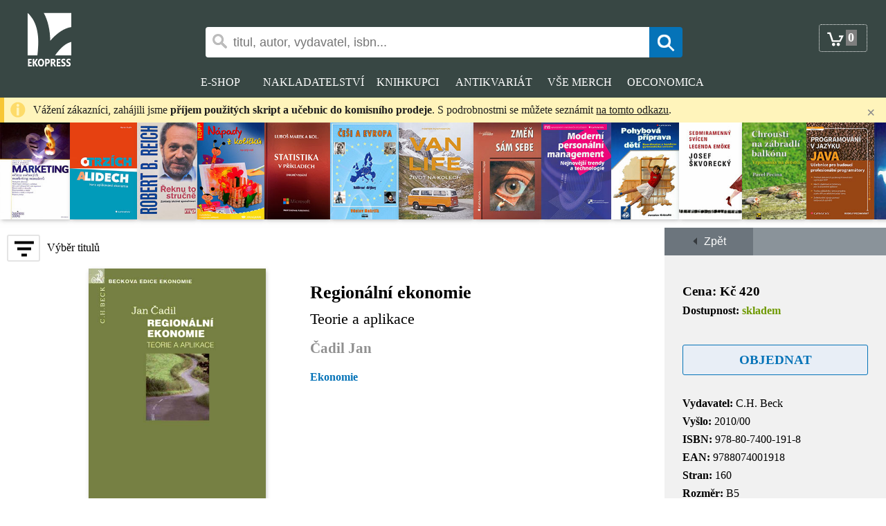

--- FILE ---
content_type: text/html; charset=UTF-8
request_url: https://www.ekopress.cz/eshop/view/titdetail.php?tid=30311
body_size: 10347
content:
<!DOCTYPE html>
<html prefix="og: http://ogp.me/ns#">
<head>
<meta http-equiv="content-type" content="text/html; charset=utf-8" lang="cs">
<title>Regionální ekonomie | Ekopress, s.r.o.</TITLE><meta name="viewport" content="width=device-width, initial-scale=1.0">
<meta http-equiv="X-UA-Compatible" content="IE=edge">
<meta name="google-site-verification" content="LyAxCF-bgH4gYEoI-lhBA-1oBw1bW-croS2D-KFDMXY" />
<meta name="viewport" content="width=device-width, initial-scale=1.0">
<meta name="format-detection" content="telephone=no, date=no, address=no, email=no, url=no"/>
<link rel="canonical" href ="https://www.ekopress.cz/eshop/view/titdetail.php?tid=30311" />
<meta property="og:site_name" content="Nakladatelství Ekopress">
<meta property="og:locale" content="cs_CZ">
<meta property="og:type" content="website">
<meta property="og:url" content="https://www.ekopress.cz/eshop/view/titdetail.php?tid=30311">
<meta property="og:title" content="Regionální ekonomie | Ekopress, s.r.o.">
<meta property="og:image" content="/favicon.png">
<meta property="og:description" content="Nakladatelství a distribuce odborné ekonomické literatury - ekonomie, management, marketing, finance, informatika, jazyky a další obory.">
<meta name="author" content="Ekopress, s.r.o.">
<meta name="description" content="Nakladatelství a distribuce odborné ekonomické literatury - ekonomie, management, marketing, finance, informatika, jazyky a další obory.">
<meta name="keywords" content="ekopress, vydavatelství, oeconomica, Vše, škola, knihy, books, ekonomie, economics, finance, management, marketing, jazyky, informatika, prodej">
<link rel="shortcut icon" type="image/png" href="/favicon.png" />
<script type="text/javascript" src="/eshop/prvky/js/menu.js"></script>
<script type="text/javascript" src="/eshop/prvky/js/slider_souv.js"></script>
<script type="text/javascript" src="/eshop/prvky/js/slider_saut.js"></script>
<script type="text/javascript" src="/eshop/prvky/js/obnat.js"></script>
<link rel="stylesheet" type="text/css" href="/eshop/css/titobec.css">
<link rel="stylesheet" type="text/css" href="/eshop/css/titdett.css">
<link rel="stylesheet" type="text/css" href="/eshop/css/slider.css">
</head>
<body id="body" onload="zObnat(); souhlCookTest()">
<div><!--obalVse pro mob-->
<div id='kosobal' class='kosobal'>
        <div id='kosmenu' class='kosmenu'>
             <button id='tlzpetzvybr' class='tl_obnat_zpet' type='Submit' onclick='vybratZpet()'><img src='/eshop/obrazky/syst/ico_sip_levo_black.svg' height='13px' width='auto' class='obr_tl_obnat'>&nbsp;&nbsp;Zpět</button>
             <form action='/eshop/objednat/obnat.php' method='post' style='display: inline'>
             <input type='hidden' name='krok' value='1' />
             <button id='tlobnat' class='tl_obnat_vpred' type='Submit' onclick='infoUpdKos()'>Objednat&nbsp;&nbsp;<img src='/eshop/obrazky/syst/ico_sip_pravo_white.svg' 
             height='13px' class='obr_tl_obnat' width='auto'></button></form>
        </div>
        <div id='kosobsah' class='kosobsah'></div>
        </div>
        <div id='kosmaska' onclick='vybratZpet()' class='kosmaska'></div><div id='souhlobal' class='souhlobal'>
            <p class='obn_vysvetlit'>Používáme cookies a podobné technologie v nezbytném rozsahu pro správnou funkci webu.</p>
            <p class='obn_vysvetlit'>Před procházením našich stránek se můžete seznámit s <a class='obn_popis_odkaz' href='/eshop/doc/doc.php?gdpr&amp;objednat#cook' target='objednavka'>prohlášením o&nbsp;ochraně vašich osobních dat</a>.</p><hr class='cistic'>
            <button id='tlsouhlas' class='tl_souhlas' type='Submit' onclick='souhlCook()'>Beru na vědomí</button>
        </div>
        <div id='souhlmaska' class='souhlmaska'></div><div id="zObjednavky" style="display:none">0</div>
<div class="grid_dettit_container">
    <div class="grid_dettit_item dettit_item1"><!--hlava-->
        <div class="hlava_row">
    <div class="hlava_column1"><a id="hlavaOdkazDomuObr" href="/" target="_self" title="Na úvodní stránku" class="hlava_logo_vel"><img src="/eshop/obrazky/logo/logo_eko_jmeno.svg" style="position: relative; top: 5px; left: -15px; width: 60%; height: auto;" alt="Ekopress"></a></div>
    <div class="hlava_column2"><h2></h2><p></p></div>
    <div class="hlava_column3">
    <form id="formHledPravo" name="formHled" action="/eshop/view/hledani.php" method="post" style="margin: 0;">
    <table class="hlava_tabhled">
        <tr>
        <td valign="top"><a id="hlavaOdkazDomuText" href="/" target="_self" title="Na úvodní stránku" class="hlava_logo_mal">EKOPRESS</a></td>
        <td valign="top" style="width: 100px;">
            <div id="hlavaOdkazKos2"  title="Na přehled vybraných položek" class="hlava_odk_kos2">
                <img src="/eshop/obrazky/syst/ico_cart_white.svg" width="26" height="31">
                <div id="hlavaOdkazKos2Cislo" class="hlava_odk_kos_cislo hlava_kos_prazdny_cislo">
                    0                </div>
            </div>
        <td style="width: 48px;"><div id="hmenIco" class="hlava_hmenu_ico" onclick="zobrHmenu()"></div></td>
        </tr>
        <tr>
        <td colspan="2"><input id="hledani" name="hledani" type="text" class="hlava_inp_hled" onfocus="vyberText()" value="" placeholder="titul, autor, vydavatel, isbn..." /></td>
            <td><input type="submit" class="hlava_hledat_ico" value="" /></td>
        </tr>
    </table>
    </form>
    </div>
    <div class="hlava_column4"><h2></h2><p></p></div>
    <div class="hlava_column5">
        <div id="hlavaOdkazKos" class="hlava_odk_kos"  title="Na přehled vybraných položek">
            <img src="/eshop/obrazky/syst/ico_cart_white.svg" width="26" height="31">
            <div id="hlavaOdkazKosCislo" class="hlava_odk_kos_cislo hlava_kos_prazdny_cislo">
                0            </div>
        </div>
    </div>
</div>
<div class="cistic"></div>
<div class="hmenu_odsaz_l">&nbsp;</div>
<div id="HmeObal" class="hmenu_obal">
    <div class="hmenu">
        
        <a class="hmenu_odkaz_primy" onclick="resetMenu()" href="/eshop/view/kat.php?sw=0&medium=1"><span class="hmenu_item_jmeno">E-SHOP</span></a>

        <!--
        <div class="hmenu_item"><span class="hmenu_item_jmeno">E-SHOP</span>
            <div class="hmenu_podmenu">
                <div class="hmenu_podmenu_obal_1">
                    <div style="float: left; margin-right: 40px">
                        <a class="hmenu_podm_odkaz" onclick='resetMenu()' href="/eshop/view/kat.php?sw=vse991&medium=1">Nabízené tituly</a>
                        <a class="hmenu_podm_odkaz" href="/eshop/objednat/eknihy/obnat_edown.php">Zakoupené e-knihy</a>
                        <a class="hmenu_podm_odkaz" href="/eshop/view/eprilohy.php">Audio přílohy k publikacím Ekopress</a>
                    </div>
                </div>
                    <div style="float: left">
                    </div>
                <hr class="cistic">
            </div>
        </div>
        -->

        <div class="hmenu_item"><span class="hmenu_item_jmeno">NAKLADATELSTVÍ</span>
            <div class="hmenu_podmenu">
                <div class="hmenu_podmenu_obal_2"><!-- 32, 20, 1 -->
                    <div style="float: left; margin-right: 40px">
                        <a class="hmenu_podm_odkaz" onclick="resetMenu()" href="/eshop/doc/kctvi.php">Kamenné knihkupectví</a>
                        <a class="hmenu_podm_odkaz" href="/eshop/view/kat.php?produc=2&sw=2" target="_self">Tituly nakladatelství</a>
                        <a class="hmenu_podm_odkaz" href="/eshop/doc/doc.php?kupci">Kde zakoupit naše tituly</a>
                        <a class="hmenu_podm_odkaz" href="/" target="_self">Úvodní stránka</a>
                        <a class="hmenu_podm_odkaz" href="/eshop/doc/doc.php?kontakty">Kontakty</a>
                    </div>
                </div>
                <div style="float: left">
                        <a class="hmenu_podm_odkaz" href="/eshop/doc/doc.php?obchpodm">Obchodní podmínky</a>
                        <a class="hmenu_podm_odkaz" href="/eshop/doc/doc.php?reklrad">Reklamační řád</a>
                        <a class="hmenu_podm_odkaz" href="/eshop/doc/doc.php?gdpr">Ochrana osobních údajů</a>
                    <a class="hmenu_podm_odkaz" href="/eshop/doc/doc.php?vrada" target="_self">Vědecká rada nakladatelství</a>
                    <a class="hmenu_podm_odkaz" href="/eshop/doc/doc.php?onaklad" target="_self">O nakladatelství</a>
                </div>
                <hr class="cistic">
            </div>
        </div>
        <a class="hmenu_odkaz_primy" href="/eshop/velko/velko_sezn.php"><span class="hmenu_item_jmeno">KNIHKUPCI</span></a>
        <a class="hmenu_odkaz_primy" href="/eshop/doc/doc.php?antikvariat"><span class="hmenu_item_jmeno">ANTIKVARIÁT</span></a>
        <a class="hmenu_odkaz_primy" onclick="resetMenu()" href="/eshop/view/kat.php?produc=172&sw=172"><span class="hmenu_item_jmeno">VŠE MERCH</span></a>
        <a class="hmenu_odkaz_primy" onclick="resetMenu()" href="/eshop/view/kat.php?produc=96&sw=96"><span class="hmenu_item_jmeno">OECONOMICA</span></a>
    </div>
</div>
<div class="hmenu_odsaz_p">&nbsp;</div>
<hr class="cistic">

<div id='info2' class='info2'><img src='/eshop/obrazky/syst/ico_info_transp_yellow.svg' height='25px' width='auto' style='vertical-align:middle; opacity: 0.5; margin-left: 3px;'>
        <div class='info_text2'>Vážení zákazníci, zahájili jsme <strong>příjem použitých skript a učebnic do komisního prodeje</strong>. S podrobnostmi se můžete seznámit <a class="info_text2_odkaz" href="/eshop/doc/doc.php?antikvariat">na tomto odkazu</a>.</div>
        <div class='info_zavri' onclick='zavriInfo(this.parentElement.id);'>&times;</div></div><div id='inzerceTit' class='parent' style='height: 152px; background-color: #ffffff; width: inherit; margin-bottom: 0;'><div class='child' style='width: max-content;'><a class='slid_odkaz_detail' href='/eshop/view/titdetail.php?tid=30279' target='_self'>
                <img class='stinSlid' src='/eshop/obr_tituly/obr_2/30279_2.jpg' width='auto' height='140' title='Marketing očima světových marketing manažerů ' style='display: block; float: left'></a><a class='slid_odkaz_detail' href='/eshop/view/titdetail.php?tid=31968' target='_self'>
                <img class='stinSlid' src='/eshop/obr_tituly/obr_2/31968_2.jpg' width='auto' height='140' title='O trzích a lidech Kurz aplikované ekonomie 1. vydání' style='display: block; float: left'></a><a class='slid_odkaz_detail' href='/eshop/view/titdetail.php?tid=32198' target='_self'>
                <img class='stinSlid' src='/eshop/obr_tituly/obr_2/32198_2.jpg' width='auto' height='140' title='Řeknu to stručně Základy slušné společnosti 1. vydání' style='display: block; float: left'></a><a class='slid_odkaz_detail' href='/eshop/view/titdetail.php?tid=32415' target='_self'>
                <img class='stinSlid' src='/eshop/obr_tituly/obr_2/32415_2.jpg' width='auto' height='140' title='Nápady z kolíčků na celý rok 1. vydání' style='display: block; float: left'></a><a class='slid_odkaz_detail' href='/eshop/view/titdetail.php?tid=31068' target='_self'>
                <img class='stinSlid' src='/eshop/obr_tituly/obr_2/31068_2.jpg' width='auto' height='140' title='Statistika v příkladech 2. vydání' style='display: block; float: left'></a><a class='slid_odkaz_detail' href='/eshop/view/titdetail.php?tid=32231' target='_self'>
                <img class='stinSlid' src='/eshop/obr_tituly/obr_2/32231_2.jpg' width='auto' height='140' title='Češi a Evropa Sdílené dějiny 1. vydání' style='display: block; float: left'></a><a class='slid_odkaz_detail' href='/eshop/view/titdetail.php?tid=31410' target='_self'>
                <img class='stinSlid' src='/eshop/obr_tituly/obr_2/31410_2.jpg' width='auto' height='140' title='Van Life Život na kolech 1. vydání' style='display: block; float: left'></a><a class='slid_odkaz_detail' href='/eshop/view/titdetail.php?tid=32200' target='_self'>
                <img class='stinSlid' src='/eshop/obr_tituly/obr_2/32200_2.jpg' width='auto' height='140' title='Změň sám sebe 1. vydání' style='display: block; float: left'></a><a class='slid_odkaz_detail' href='/eshop/view/titdetail.php?tid=32273' target='_self'>
                <img class='stinSlid' src='/eshop/obr_tituly/obr_2/32273_2.jpg' width='auto' height='140' title='Moderní personální management Nejnovější trendy a technologie 1. vydání' style='display: block; float: left'></a><a class='slid_odkaz_detail' href='/eshop/view/titdetail.php?tid=32561' target='_self'>
                <img class='stinSlid' src='/eshop/obr_tituly/obr_2/32561_2.jpg' width='auto' height='140' title='Pohybová příprava dětí Koordinační a kondiční gymnastická cvičení 1. vydání' style='display: block; float: left'></a><a class='slid_odkaz_detail' href='/eshop/view/titdetail.php?tid=32540' target='_self'>
                <img class='stinSlid' src='/eshop/obr_tituly/obr_2/32540_2.jpg' width='auto' height='140' title='Sedmiramenný svícen / Legenda Emöke 1. vydání' style='display: block; float: left'></a><a class='slid_odkaz_detail' href='/eshop/view/titdetail.php?tid=30675' target='_self'>
                <img class='stinSlid' src='/eshop/obr_tituly/obr_2/30675_2.jpg' width='auto' height='140' title='Chrousti na zábradlí balkónu Vzpomínky na dětství ' style='display: block; float: left'></a><a class='slid_odkaz_detail' href='/eshop/view/titdetail.php?tid=32386' target='_self'>
                <img class='stinSlid' src='/eshop/obr_tituly/obr_2/32386_2.jpg' width='auto' height='140' title='Programování v jazyku JAVA Učebnice pro budoucí profesionální programátory 1. vydání' style='display: block; float: left'></a><a class='slid_odkaz_detail' href='/eshop/view/titdetail.php?tid=31064' target='_self'>
                <img class='stinSlid' src='/eshop/obr_tituly/obr_2/31064_2.jpg' width='auto' height='140' title='Atlas mezinárodních vztahů Prostor a politika po skončení studené války 1. vydání' style='display: block; float: left'></a><a class='slid_odkaz_detail' href='/eshop/view/titdetail.php?tid=30656' target='_self'>
                <img class='stinSlid' src='/eshop/obr_tituly/obr_2/30656_2.jpg' width='auto' height='140' title='Nesmírný šestý případ Carla Morcka z oddělení Q ' style='display: block; float: left'></a><a class='slid_odkaz_detail' href='/eshop/view/titdetail.php?tid=32422' target='_self'>
                <img class='stinSlid' src='/eshop/obr_tituly/obr_2/32422_2.jpg' width='auto' height='140' title='Valkýry 1. vydání' style='display: block; float: left'></a><a class='slid_odkaz_detail' href='/eshop/view/titdetail.php?tid=32301' target='_self'>
                <img class='stinSlid' src='/eshop/obr_tituly/obr_2/32301_2.jpg' width='auto' height='140' title='Cesty k úspěšnému podniku 1. vydání' style='display: block; float: left'></a><a class='slid_odkaz_detail' href='/eshop/view/titdetail.php?tid=31770' target='_self'>
                <img class='stinSlid' src='/eshop/obr_tituly/obr_2/31770_2.jpg' width='auto' height='140' title='Česko-německý, německo-český slovník managementu 1. vydání' style='display: block; float: left'></a><a class='slid_odkaz_detail' href='/eshop/view/titdetail.php?tid=31643' target='_self'>
                <img class='stinSlid' src='/eshop/obr_tituly/obr_2/31643_2.jpg' width='auto' height='140' title='Ekonomické bubliny Průvodce hospodářskými krizemi od tulipánů po koronu 2. rozšířené vydání' style='display: block; float: left'></a><a class='slid_odkaz_detail' href='/eshop/view/titdetail.php?tid=30000' target='_self'>
                <img class='stinSlid' src='/eshop/obr_tituly/obr_2/30000_2.jpg' width='auto' height='140' title='Finanční modely Koncepty, metody, aplikace 3. vydání' style='display: block; float: left'></a></div></div>
<script>
let sirkaOkna = 0;
var dropdown = document.getElementsByClassName("hmenu_item");
var i;
for (i = 0; i < dropdown.length; i++){
    dropdown[i].addEventListener("click", function() {
        let kontrTento = 0;
        if (this.classList == "hmenu_item_mal hme_item_active") {kontrTento = 1;}
        
        var dropdownVypn = document.getElementsByClassName("hmenu_item_mal");
        var a;
        for (a = 0; a < dropdownVypn.length; a++){
            dropdownVypn[a].classList = "hmenu_item_mal";
            dropdownVypn[a].childNodes[2].classList = "hmenu_podmenu_mal";
            }
        if (kontrTento == 0) {
            this.classList.toggle("hme_item_active");
            var dropdownContent = this.childNodes[2]; /*alert(dropdownContent.classList);*/
            if (dropdownContent.classList == "hmenu_podmenu_mal") {
                dropdownContent.classList = "hmenu_podmenu_mal podm_active";}
            else if(dropdownContent.classList == "hmenu_podmenu_mal podm_active") {dropdownContent.classList = "hmenu_podmenu_mal";}
            }
        });
        }
function menumal()
    {
    if ((window.innerWidth - sirkaOkna) != 0) {
        if(window.innerWidth <= 720){
            var dropdown = document.getElementsByClassName("hmenu_item");
            var i;
            for (i = 0; i < dropdown.length; i++){
                dropdown[i].classList = "hmenu_item hmenu_item_mal";
                }
            var dropdown = document.getElementsByClassName("hmenu_item_mal");
            var i;
            for (i = 0; i < dropdown.length; i++){
                dropdown[i].classList = "hmenu_item_mal";
                dropdown[i].childNodes[2].classList = "hmenu_podmenu_mal";}
            }
        else if(window.innerWidth > 720){
            var dropdown = document.getElementsByClassName("hmenu_item_mal");
            var i;    
            for (i = 0; i < dropdown.length; i++){
                //dropdown[i].classList = "hmenu_item hmenu_item_mal";
                dropdown[i].classList = "hmenu_item hmenu_item_mal";
                }
            var dropdown = document.getElementsByClassName("hmenu_item");
            var i;    
            for (i = 0; i < dropdown.length; i++){
                dropdown[i].classList = "hmenu_item";
                dropdown[i].childNodes[2].classList = "hmenu_podmenu";
                }
            }
        }
    sirkaOkna = window.innerWidth;
    }
window.addEventListener("resize", function() {menumal();});
window.addEventListener("load", function() {menumal();});
document.getElementById("hlavaOdkazKos").addEventListener("click", function() {vybrano();});
document.getElementById("hlavaOdkazKos2").addEventListener("click", function() {vybrano();});
</script>    </div>
    <div class="grid_dettit_item dettit_item2"></div><!--inzerce-->
    <div id="dettItem3" class="grid_dettit_item dettit_item3"><!--ovl lmenu-->
        <div id='lmenIcoObec' class='lmenu_ico' onclick='zobrLmenuDett()'></div>
            <span class='lmenu_ico_popis'>Výběr titulů</span>    </div>
    <div id="lmenDett" class="grid_dettit_item dettit_item4"><!--lmenu-->
        <div id='lmenObal' class='lmenu_obal'><div id='lmenIcoObec2' class='lmenu_ico2' onclick='zobrLmenuObec()'></div><a class='lmenu_odkSt1' onclick='rozbalMenu("menuVse")'>Všechny knihy<span class='lmenu_odkSt1_after'>▾</span></a><div id='menuVse' class='lmenu_seznkat_skryj'><a class='lmenu_odkSt2' href='/eshop/view/kat.php?medium=1' target='_parent'>Netříděno</a><a class='lmenu_odkSt2' href='/eshop/view/kat.php?kid=24' target='_parent'>Architektura</a><a class='lmenu_odkSt2' href='/eshop/view/kat.php?kid=27' target='_parent'>Auto moto</a><a class='lmenu_odkSt2' href='/eshop/view/kat.php?kid=28' target='_parent'>Cestování</a><a class='lmenu_odkSt2' href='/eshop/view/kat.php?kid=30' target='_parent'>Děti</a><a class='lmenu_odkSt2' href='/eshop/view/kat.php?kid=29' target='_parent'>Beletrie</a><a class='lmenu_odkSt2' href='/eshop/view/kat.php?kid=1' target='_parent'>Ekonomie</a><a class='lmenu_odkSt3' href='/eshop/view/kat.php?kid=1&kid2=3' 
                    target='_parent'>Historie</a><a class='lmenu_odkSt3' href='/eshop/view/kat.php?kid=1&kid2=5' 
                    target='_parent'>Mikroekonomie</a><a class='lmenu_odkSt3' href='/eshop/view/kat.php?kid=1&kid2=6' 
                    target='_parent'>Makroekonomie</a><a class='lmenu_odkSt2' href='/eshop/view/kat.php?kid=12' target='_parent'>Filosofie</a><a class='lmenu_odkSt2' href='/eshop/view/kat.php?kid=3' target='_parent'>Finance</a><a class='lmenu_odkSt3' href='/eshop/view/kat.php?kid=3&kid2=1' 
                    target='_parent'>Účetnictví</a><a class='lmenu_odkSt3' href='/eshop/view/kat.php?kid=3&kid2=4' 
                    target='_parent'>Daně</a><a class='lmenu_odkSt3' href='/eshop/view/kat.php?kid=3&kid2=3' 
                    target='_parent'>Oceňování</a><a class='lmenu_odkSt2' href='/eshop/view/kat.php?kid=16' target='_parent'>Geografie</a><a class='lmenu_odkSt2' href='/eshop/view/kat.php?kid=25' target='_parent'>Historie</a><a class='lmenu_odkSt2' href='/eshop/view/kat.php?kid=31' target='_parent'>Hobby</a><a class='lmenu_odkSt2' href='/eshop/view/kat.php?kid=23' target='_parent'>Hudba</a><a class='lmenu_odkSt2' href='/eshop/view/kat.php?kid=7' target='_parent'>Informatika</a><a class='lmenu_odkSt3' href='/eshop/view/kat.php?kid=7&kid2=1' 
                    target='_parent'>Matematika</a><a class='lmenu_odkSt3' href='/eshop/view/kat.php?kid=7&kid2=2' 
                    target='_parent'>Statistika</a><a class='lmenu_odkSt2' href='/eshop/view/kat.php?kid=8' target='_parent'>Jazyky</a><a class='lmenu_odkSt3' href='/eshop/view/kat.php?kid=8&kid2=2' 
                    target='_parent'>Angličtina</a><a class='lmenu_odkSt3' href='/eshop/view/kat.php?kid=8&kid2=1' 
                    target='_parent'>Němčina</a><a class='lmenu_odkSt3' href='/eshop/view/kat.php?kid=8&kid2=3' 
                    target='_parent'>Francouzština</a><a class='lmenu_odkSt3' href='/eshop/view/kat.php?kid=8&kid2=4' 
                    target='_parent'>Španělština</a><a class='lmenu_odkSt3' href='/eshop/view/kat.php?kid=8&kid2=5' 
                    target='_parent'>Ruština</a><a class='lmenu_odkSt3' href='/eshop/view/kat.php?kid=8&kid2=6' 
                    target='_parent'>Ostatní</a><a class='lmenu_odkSt3' href='/eshop/view/kat.php?kid=8&kid2=7' 
                    target='_parent'>Čeština</a><a class='lmenu_odkSt2' href='/eshop/view/kat.php?kid=17' target='_parent'>Logistika</a><a class='lmenu_odkSt2' href='/eshop/view/kat.php?kid=5' target='_parent'>Management</a><a class='lmenu_odkSt2' href='/eshop/view/kat.php?kid=6' target='_parent'>Marketing a reklama</a><a class='lmenu_odkSt2' href='/eshop/view/kat.php?kid=14' target='_parent'>Mezinárodní vztahy</a><a class='lmenu_odkSt2' href='/eshop/view/kat.php?kid=11' target='_parent'>Pedagogika</a><a class='lmenu_odkSt3' href='/eshop/view/kat.php?kid=11&kid2=1' 
                    target='_parent'>Psychologie</a><a class='lmenu_odkSt3' href='/eshop/view/kat.php?kid=11&kid2=2' 
                    target='_parent'>Sociologie</a><a class='lmenu_odkSt2' href='/eshop/view/kat.php?kid=4' target='_parent'>Politologie</a><a class='lmenu_odkSt2' href='/eshop/view/kat.php?kid=13' target='_parent'>Právo</a><a class='lmenu_odkSt3' href='/eshop/view/kat.php?kid=13&kid2=2' 
                    target='_parent'>Pracovní právo</a><a class='lmenu_odkSt2' href='/eshop/view/kat.php?kid=22' target='_parent'>Příroda</a><a class='lmenu_odkSt2' href='/eshop/view/kat.php?kid=15' target='_parent'>Přírodní vědy</a><a class='lmenu_odkSt2' href='/eshop/view/kat.php?kid=18' target='_parent'>Psychologie</a><a class='lmenu_odkSt2' href='/eshop/view/kat.php?kid=9' target='_parent'>Rozvoj osobnosti</a><a class='lmenu_odkSt2' href='/eshop/view/kat.php?kid=21' target='_parent'>Sport</a><a class='lmenu_odkSt2' href='/eshop/view/kat.php?kid=34' target='_parent'>Umění</a><a class='lmenu_odkSt2' href='/eshop/view/kat.php?kid=26' target='_parent'>Vaření</a><a class='lmenu_odkSt2' href='/eshop/view/kat.php?kid=2' target='_parent'>Veřejný sektor</a><a class='lmenu_odkSt2' href='/eshop/view/kat.php?kid=32' target='_parent'>Zdraví a životní styl</a></div><a class='lmenu_odkSt1' onclick='rozbalMenu("podmenuEkopress")'>Ekopress<span class='lmenu_odkSt1_after'>▾</span></a><div id='podmenuEkopress' class='lmenu_seznkat_skryj'><a class='lmenu_odkSt2' href='/eshop/view/kat.php?produc=2' target='_parent'>Netříděno</a><a class='lmenu_odkSt2' href='/eshop/view/kat.php?produc=2&kid=28' 
                    target='_parent'>Cestování</a><a class='lmenu_odkSt2' href='/eshop/view/kat.php?produc=2&kid=1' 
                    target='_parent'>Ekonomie</a><a class='lmenu_odkSt3' href='/eshop/view/kat.php?produc=2&kid=1&kid2=5' 
                    target='_parent'>Mikroekonomie</a><a class='lmenu_odkSt3' href='/eshop/view/kat.php?produc=2&kid=1&kid2=6' 
                    target='_parent'>Makroekonomie</a><a class='lmenu_odkSt2' href='/eshop/view/kat.php?produc=2&kid=12' 
                    target='_parent'>Filosofie</a><a class='lmenu_odkSt2' href='/eshop/view/kat.php?produc=2&kid=3' 
                    target='_parent'>Finance</a><a class='lmenu_odkSt3' href='/eshop/view/kat.php?produc=2&kid=3&kid2=1' 
                    target='_parent'>Účetnictví</a><a class='lmenu_odkSt3' href='/eshop/view/kat.php?produc=2&kid=3&kid2=3' 
                    target='_parent'>Oceňování</a><a class='lmenu_odkSt3' href='/eshop/view/kat.php?produc=2&medium=2&kid=3&kid2=3' 
                    target='_parent'>Oceňování e-knihy</a><a class='lmenu_odkSt2' href='/eshop/view/kat.php?produc=2&kid=25' 
                    target='_parent'>Historie</a><a class='lmenu_odkSt2' href='/eshop/view/kat.php?produc=2&kid=23' 
                    target='_parent'>Hudba</a><a class='lmenu_odkSt2' href='/eshop/view/kat.php?produc=2&kid=7' 
                    target='_parent'>Informatika</a><a class='lmenu_odkSt3' href='/eshop/view/kat.php?produc=2&kid=7&kid2=1' 
                    target='_parent'>Matematika</a><a class='lmenu_odkSt3' href='/eshop/view/kat.php?produc=2&kid=7&kid2=2' 
                    target='_parent'>Statistika</a><a  class='lmenu_odkSt2' href='/eshop/view/kat.php?produc=2&kid=8' target='_parent'>Jazyky</a><a class='lmenu_odkSt3' href='/eshop/view/kat.php?produc=2&kid=8&kid2=2' 
                    target='_parent'>Angličtina</a><a class='lmenu_odkSt3' href='/eshop/view/kat.php?produc=2&kid=8&kid2=1' 
                    target='_parent'>Němčina</a><a class='lmenu_odkSt3' href='/eshop/view/kat.php?produc=2&kid=8&kid2=3' 
                    target='_parent'>Francouzština</a><a class='lmenu_odkSt3' href='/eshop/view/kat.php?produc=2&kid=8&kid2=5' 
                    target='_parent'>Ruština</a><a class='lmenu_odkSt3' href='/eshop/view/kat.php?produc=2&medium=2&kid=8&kid2=1' 
                    target='_parent'>Němčina e-knihy</a><a class='lmenu_odkSt2' href='/eshop/view/kat.php?produc=2&kid=17' 
                    target='_parent'>Logistika</a><a class='lmenu_odkSt2' href='/eshop/view/kat.php?produc=2&kid=5' 
                    target='_parent'>Management</a><a class='lmenu_odkSt2' href='/eshop/view/kat.php?produc=2&kid=6' 
                    target='_parent'>Marketing a reklama</a><a class='lmenu_odkSt2' href='/eshop/view/kat.php?produc=2&kid=4' 
                    target='_parent'>Politologie</a><a class='lmenu_odkSt2' href='/eshop/view/kat.php?produc=2&kid=22' 
                    target='_parent'>Příroda</a><a class='lmenu_odkSt2' href='/eshop/view/kat.php?produc=2&kid=18' 
                    target='_parent'>Psychologie</a><a class='lmenu_odkSt2' href='/eshop/view/kat.php?produc=2&kid=9' 
                    target='_parent'>Rozvoj osobnosti</a><a class='lmenu_odkSt2' href='/eshop/view/kat.php?produc=2&kid=2' 
                    target='_parent'>Veřejný sektor</a></div><a class='lmenu_odkSt1' onclick='rozbalMenu("podmenuOeconomica")'>Oeconomica<span class='lmenu_odkSt1_after'>▾</span></a><div id='podmenuOeconomica' class='lmenu_seznkat_skryj'><a class='lmenu_odkSt2' href='/eshop/view/kat.php?produc=96' target='_parent'>Netříděno</a><a class='lmenu_odkSt2' href='/eshop/view/kat.php?produc=96&kid=1' 
                    target='_parent'>Ekonomie</a><a class='lmenu_odkSt3' href='/eshop/view/kat.php?produc=96&kid=1&kid2=3' 
                    target='_parent'>Historie</a><a class='lmenu_odkSt3' href='/eshop/view/kat.php?produc=96&kid=1&kid2=6' 
                    target='_parent'>Makroekonomie</a><a class='lmenu_odkSt2' href='/eshop/view/kat.php?produc=96&medium=2&kid=1' 
                    target='_parent'>Ekonomie e-knihy</a><a class='lmenu_odkSt3' href='/eshop/view/kat.php?produc=96&medium=2&kid=1&kid2=3' 
                    target='_parent'>Historie e-knihy</a><a class='lmenu_odkSt3' href='/eshop/view/kat.php?produc=96&medium=2&kid=1&kid2=6' 
                    target='_parent'>Makroekonomie e-knihy</a><a class='lmenu_odkSt2' href='/eshop/view/kat.php?produc=96&kid=12' 
                    target='_parent'>Filosofie</a><a class='lmenu_odkSt2' href='/eshop/view/kat.php?produc=96&kid=3' 
                    target='_parent'>Finance</a><a class='lmenu_odkSt3' href='/eshop/view/kat.php?produc=96&kid=3&kid2=1' 
                    target='_parent'>Účetnictví</a><a class='lmenu_odkSt3' href='/eshop/view/kat.php?produc=96&kid=3&kid2=4' 
                    target='_parent'>Daně</a><a class='lmenu_odkSt2' href='/eshop/view/kat.php?produc=96&medium=2&kid=3' 
                    target='_parent'>Finance e-knihy</a><a class='lmenu_odkSt3' href='/eshop/view/kat.php?produc=96&medium=2&kid=3&kid2=1' 
                    target='_parent'>Účetnictví e-knihy</a><a class='lmenu_odkSt3' href='/eshop/view/kat.php?produc=96&medium=2&kid=3&kid2=4' 
                    target='_parent'>Daně e-knihy</a><a class='lmenu_odkSt2' href='/eshop/view/kat.php?produc=96&kid=7' 
                    target='_parent'>Informatika</a><a class='lmenu_odkSt3' href='/eshop/view/kat.php?produc=96&kid=7&kid2=2' 
                    target='_parent'>Statistika</a><a class='lmenu_odkSt2' href='/eshop/view/kat.php?produc=96&medium=2&kid=7' 
                    target='_parent'>Informatika e-knihy</a><a class='lmenu_odkSt3' href='/eshop/view/kat.php?produc=96&medium=2&kid=7&kid2=2' 
                    target='_parent'>Statistika e-knihy</a><a  class='lmenu_odkSt2' href='/eshop/view/kat.php?produc=96&kid=8' target='_parent'>Jazyky</a><a class='lmenu_odkSt3' href='/eshop/view/kat.php?produc=96&kid=8&kid2=2' 
                    target='_parent'>Angličtina</a><a class='lmenu_odkSt3' href='/eshop/view/kat.php?produc=96&kid=8&kid2=1' 
                    target='_parent'>Němčina</a><a class='lmenu_odkSt3' href='/eshop/view/kat.php?produc=96&kid=8&kid2=3' 
                    target='_parent'>Francouzština</a><a class='lmenu_odkSt3' href='/eshop/view/kat.php?produc=96&kid=8&kid2=5' 
                    target='_parent'>Ruština</a><a class='lmenu_odkSt3' href='/eshop/view/kat.php?produc=96&kid=8&kid2=7' 
                    target='_parent'>Čeština</a><a class='lmenu_odkSt3' href='/eshop/view/kat.php?produc=96&medium=2&kid=8&kid2=2' 
                    target='_parent'>Angličtina e-knihy</a><a class='lmenu_odkSt2' href='/eshop/view/kat.php?produc=96&kid=5' 
                    target='_parent'>Management</a><a class='lmenu_odkSt2' href='/eshop/view/kat.php?produc=96&kid=14' 
                    target='_parent'>Mezinárodní vztahy</a><a class='lmenu_odkSt2' href='/eshop/view/kat.php?produc=96&medium=2&kid=14' 
                    target='_parent'>Mezinárodní vztahy e-knihy</a><a class='lmenu_odkSt2' href='/eshop/view/kat.php?produc=96&kid=11' 
                    target='_parent'>Pedagogika</a><a class='lmenu_odkSt2' href='/eshop/view/kat.php?produc=96&medium=2&kid=11' 
                    target='_parent'>Pedagogika e-knihy</a><a class='lmenu_odkSt2' href='/eshop/view/kat.php?produc=96&kid=4' 
                    target='_parent'>Politologie</a><a class='lmenu_odkSt2' href='/eshop/view/kat.php?produc=96&medium=2&kid=4' 
                    target='_parent'>Politologie e-knihy</a><a class='lmenu_odkSt2' href='/eshop/view/kat.php?produc=96&kid=13' 
                    target='_parent'>Právo</a><a class='lmenu_odkSt3' href='/eshop/view/kat.php?produc=96&kid=13&kid2=2' 
                    target='_parent'>Pracovní právo</a><a class='lmenu_odkSt2' href='/eshop/view/kat.php?produc=96&medium=2&kid=9' 
                    target='_parent'>Rozvoj osobnosti e-knihy</a><a class='lmenu_odkSt2' href='/eshop/view/kat.php?produc=96&kid=2' 
                    target='_parent'>Veřejný sektor</a></div><a class='lmenu_odkSt1' onclick='rozbalMenu("menuEknihy")'>E-knihy<span class='lmenu_odkSt1_after'>▾</span></a><ul id='menuEknihy' class='lmenu_seznkat_skryj'><a class='lmenu_odkSt2' href='/eshop/view/kat.php?medium=2' target='_parent'>Netříděno</a><a class='lmenu_odkSt2' href='/eshop/view/kat.php?medium=2&kid=1' target='_parent'>Ekonomie</a><a class='lmenu_odkSt3' href='/eshop/view/kat.php?medium=2&kid=1&kid2=3' 
                    target='_parent'>Historie</a><a class='lmenu_odkSt3' href='/eshop/view/kat.php?medium=2&kid=1&kid2=6' 
                    target='_parent'>Makroekonomie</a><a class='lmenu_odkSt2' href='/eshop/view/kat.php?medium=2&kid=3' target='_parent'>Finance</a><a class='lmenu_odkSt3' href='/eshop/view/kat.php?medium=2&kid=3&kid2=1' 
                    target='_parent'>Účetnictví</a><a class='lmenu_odkSt3' href='/eshop/view/kat.php?medium=2&kid=3&kid2=4' 
                    target='_parent'>Daně</a><a class='lmenu_odkSt3' href='/eshop/view/kat.php?medium=2&kid=3&kid2=3' 
                    target='_parent'>Oceňování</a><a class='lmenu_odkSt2' href='/eshop/view/kat.php?medium=2&kid=7' target='_parent'>Informatika</a><a class='lmenu_odkSt3' href='/eshop/view/kat.php?medium=2&kid=7&kid2=2' 
                    target='_parent'>Statistika</a><a class='lmenu_odkSt2' href='/eshop/view/kat.php?medium=2&kid=8' target='_parent'>Jazyky</a> 
                    <a class='lmenu_odkSt3' href='/eshop/view/kat.php?medium=2&kid=8&kid2=2' 
                    target='_parent'>Angličtina</a><a class='lmenu_odkSt3' href='/eshop/view/kat.php?medium=2&kid=8&kid2=1' 
                    target='_parent'>Němčina</a><a class='lmenu_odkSt2' href='/eshop/view/kat.php?medium=2&kid=14' target='_parent'>Mezinárodní vztahy</a><a class='lmenu_odkSt2' href='/eshop/view/kat.php?medium=2&kid=11' target='_parent'>Pedagogika</a><a class='lmenu_odkSt2' href='/eshop/view/kat.php?medium=2&kid=4' target='_parent'>Politologie</a><a class='lmenu_odkSt2' href='/eshop/view/kat.php?medium=2&kid=9' target='_parent'>Rozvoj osobnosti</a><a class='lmenu_odkSt2' href='/eshop/view/kat.php?medium=2&kid=32' target='_parent'>Zdraví a životní styl</a></ul><a id=akce3 class='lmenu_odkSt1_2' href='/eshop/view/kat.php?akc=3&sw=vse999' target='_parent'>Sleva učebnice</a><a class='lmenu_odkSt1' onclick='rozbalMenu("podmenuVSEMerch")'>VŠE Merch<span class='lmenu_odkSt1_after'>▾</span></a><div id='podmenuVSEMerch' class='lmenu_seznkat_skryj'><a class='lmenu_odkSt2' href='/eshop/view/kat.php?produc=172' target='_parent'>Netříděno</a><a class='lmenu_odkSt2' href='/eshop/view/kat.php?produc=172&kid=19' 
                    target='_parent'>Oděvy</a><a class='lmenu_odkSt2' href='/eshop/view/kat.php?produc=172&kid=20' 
                    target='_parent'>Upomínkové předměty</a></div><a class='lmenu_odkSt1_2' href='/eshop/objednat/eknihy/obnat_edown.php' target='_parent'>Zakoupené e-knihy</a><a class='lmenu_odkSt1_2' href='/eshop/view/eprilohy.php' target='_parent'>Audio k publikacím Ekopress</a></div>    </div>
    <div class="grid_dettit_item dettit_item5" ></div><!--ruzne-->
    <!--item 6-9 jsou v nasl tride-->
        <div class='grid_dettit_item dettit_item6'>
                    <div style='position: relative;'>
                    <img id='obrVelky' class='dettit_obal_obr stinDett' src='/eshop/obr_tituly/obr_1/30311_1.jpg' width="468" height="675" alt='•Regionální ekonomie•'>
                    </div></div><div class='grid_dettit_item dettit_item7'>
                    <h1 class='h1_dett'>Regionální ekonomie</h1><h2 class='h2_dett'>Teorie a aplikace</h2><h3 class='h3_dett'>Čadil Jan</h3><div class='novin_oblast'><a class='text_odkaz novin_dopln_odkaz' href='/eshop/view/kat.php?kid=1&sw=991' onclick='resetMenu()'>Ekonomie</a></div></div><div class='grid_dettit_item dettit_item9'><div id='obalZpet' class='obal_tl_zpet'><form action='/' method='post' target='_self'>
                    <button id='tlzpet' class='tl_zpet' type='Submit'><img src='/eshop/obrazky/syst/ico_sip_levo_black.svg' height='13px' width='auto' style='vertical-align: -2%; opacity: 0.5'>
                    &nbsp;Zpět</button></form></div><hr class='cistic'><div style='padding: 0 8% 30px 8%'><h4 class='h4_dett'><span class='vetsi'>Cena:&nbsp;Kč&nbsp;420</span></h4><h4 class='h4_dett'>Dostupnost:&nbsp;<span style='font-size: inherit; color: #6E9900;;'>skladem</span></h4><hr class='vodsaz_20'><button id='tlObjednat' class='dettit_tl_kup' onclick='vybrat(30311, 0, 0)' title='Zařadit titul do objednávky' >
                                OBJEDNAT</button><hr class='vodsaz_20'><h4 class='h4_dett'>Vydavatel:&nbsp;<span class='dettit_udaj_text'>C.H. Beck</span></h4><h4 class='h4_dett'>Vyšlo:&nbsp;<span class='dettit_udaj_text'>2010/00</span></h4><h4 class='h4_dett'>ISBN:&nbsp;<span class='dettit_isbean'>978-80-7400-191-8</span></h4><h4 class='h4_dett'>EAN:&nbsp;<span class='dettit_udaj_text'>9788074001918</span></h4><h4 class='h4_dett'>Stran:&nbsp;</span><span class='dettit_udaj_text'>160</span></h4><h4 class='h4_dett'>Rozměr:&nbsp;</span><span class='dettit_udaj_text'>B5</span></h4><h4 class='h4_dett'>Provedeni:&nbsp;</span><span class='dettit_udaj_text'>Měkká vazba</span></h4></div></div><div class='grid_dettit_item dettit_item8'><div class='dettit_text'>Regionální ekonomie je v současnosti dynamickým interdisciplinárním oborem, který zahrnuje jak prvky standardní ekonomie, tak i dalších disciplín, jako je geografie či sociologie. Důležitým znakem je zahrnutí prostoru do rozhodování domácností a firem, které standardní ekonomie opomíjí. Zjednodušeně můžeme říci, že kromě otázek „co?“, „jak?“ a „pro koho?“, které bývají uváděny jako základní otázky ekonomie, často přidáváme ještě otázku „kde?“, resp. „kam?“.
Publikace nabízí syntetický pohled na vybrané oblasti regionální ekonomie, jejichž teoretická, případně aplikační hodnota již byla prokázána a které jsou standardní součástí podobně zaměřených publikací v zahraničí.
Text je rozdělen do následující kapitol: Region a regionální ekonomie, Teorie lokalizace, Formování regionální poptávky, prostorová struktura, Regionální produkce, regionální růst, Nástroje analýzy regionálního růstu a rozvoje, Regionální trh práce, Trh půdy, Teorie měst.
Text bohatě doplňují grafy a tabulky. Nechybí ani aktuální literatura k danému tématu a rejstřík.

Publikace je určena nejen studentům vysokých škol ekonomického zaměření, ale také pracovníkům veřejné správy, státní správy i samosprávy, na regionálních úrovních.</div></div>    
    <div id="dettit_item10" class="grid_dettit_item dettit_item10"><!--jine tit autora-->
        <div id="obalSlidSaut"></div>
        <div id="obalSlidSou"><div class='podnadp_obec'>Podobné tituly</div>
             <p style='font-family: var(--fontNadp)'>1 / 8</p>
             <div id='cZbozSou' style='display: none'>30311</div>
             <div id='cOblSou' style='display: none'>1</div>
             <div id='cObl2Sou' style='display: none'>0</div>
             
             <div id='slidSou' onscroll='rucneSou()'>
             <div id='zpetOffsetSou' style='display: none'>0</div>
             <div id='vpredOffsetSou' style='display: none'>10</div>

             <div id='aktSadaSou' style='display: none'>1</div>
             <div id='budSadaSou' style='display: none'>2</div>
             <div class='obalTlZpetSou'>
               <div id='tlZpetSou' class='tlZpetSou no_select' onclick='hladceSou("z")'>❮</div>
             </div>  
             <div id='obalTitSou'><div class='titSou' ><div class='slid_obr no_select'>
                 <div style='position: relative; padding-left: 3px;'>
                 <a class='slid_odkaz_detail' href='/eshop/view/titdetail.php?tid=30727' target='_self'><img class='stinSlid' src='/eshop/obr_tituly/obr_2/30727_2.jpg' width='115.5' height='164.5' alt='Dějiny VŠE v Praze I.' title=''></a></div></div><a class='slid_odkaz_detail' href='/eshop/view/titdetail.php?tid=30727' target='_self'>
             <div class='slid_titul'>Dějiny VŠE v Praze I.</div></a><div class='slid_autor'>Skřivan Aleš, Tóth Andrej</div><div class='slid_vyjde'><p class='slid_vyjde'>Kč 150</p></div></div><div class='titSou' ><div class='slid_obr no_select'>
                 <div style='position: relative; padding-left: 3px;'>
                 <a class='slid_odkaz_detail' href='/eshop/view/titdetail.php?tid=32010' target='_self'><img class='stinSlid' src='/eshop/obr_tituly/obr_2/32010_2.jpg' width='95.9' height='144.9' alt='Ekonomie v jednom viru' title=''></a></div></div><a class='slid_odkaz_detail' href='/eshop/view/titdetail.php?tid=32010' target='_self'>
             <div class='slid_titul'>Ekonomie v jednom viru</div><div class='slid_podtitul'>Svět pandemie očima ekonoma</div><div class='slid_vydpozn'>1. vydání</div></a><div class='slid_autor'>Bourne Ryan A.</div><div class='slid_vyjde'><p class='slid_vyjde'>Kč 399</p></div></div><div class='titSou' ><div class='slid_obr no_select'>
                 <div style='position: relative; padding-left: 3px;'>
                 <a class='slid_odkaz_detail' href='/eshop/view/titdetail.php?tid=32011' target='_self'><img class='stinSlid' src='/eshop/obr_tituly/obr_2/32011_2.jpg' width='105' height='150.5' alt='Moderní ekonomie' title=''></a></div></div><a class='slid_odkaz_detail' href='/eshop/view/titdetail.php?tid=32011' target='_self'>
             <div class='slid_titul'>Moderní ekonomie</div><div class='slid_podtitul'>Jednoduše o všem, co bystě měli vědět</div><div class='slid_vydpozn'>1. vydání</div></a><div class='slid_autor'>Lipovská Hana</div><div class='slid_vyjde'><p class='slid_vyjde'>Kč 269</p></div></div><div class='titSou' ><div class='slid_obr no_select'>
                 <div style='position: relative; padding-left: 3px;'>
                 <a class='slid_odkaz_detail' href='/eshop/view/titdetail.php?tid=30989' target='_self'><img class='stinSlid' src='/eshop/obr_tituly/obr_2/30989_2.jpg' width='103.6' height='153.3' alt='Mikroekonomie 1 – pro bakalářské studium' title=''></a></div></div><a class='slid_odkaz_detail' href='/eshop/view/titdetail.php?tid=30989' target='_self'>
             <div class='slid_titul'>Mikroekonomie 1 – pro bakalářské studium</div></a><div class='slid_autor'>Faltová Leitmanová Ivana, Alina Jiří, Petrách Filip, Šetek Jaroslav, Volek Tomáš</div><div class='slid_vyjde'><p class='slid_vyjde'><span class='ruzne_skrt'>Kč 270</span></br>Kč <strong style='color: crimson;'>243</strong>&nbsp;&nbsp;(sleva&nbsp;10&nbsp;%)</p></div></div><div class='titSou' ><div class='slid_obr no_select'>
                 <div style='position: relative; padding-left: 3px;'>
                 <a class='slid_odkaz_detail' href='/eshop/view/titdetail.php?tid=30743' target='_self'><img class='stinSlid' src='/eshop/obr_tituly/obr_2/30743_2.jpg' width='115.5' height='163.8' alt='Podnikání v České republice' title=''></a></div></div><a class='slid_odkaz_detail' href='/eshop/view/titdetail.php?tid=30743' target='_self'>
             <div class='slid_titul'>Podnikání v České republice</div></a><div class='slid_autor'>Lukeš Martin, Jakl Martina</div><div class='slid_vyjde'><p class='slid_vyjde'>Kč 290</p></div></div><div class='titSou' ><div class='slid_obr no_select'>
                 <div style='position: relative; padding-left: 3px;'>
                 <a class='slid_odkaz_detail' href='/eshop/view/titdetail.php?tid=30235' target='_self'><img class='stinSlid' src='/eshop/obr_tituly/obr_2/30235_2.jpg' width='101.5' height='151.9' alt='Podnikání malých a středních podniků na mezinárodních trzích' title=''></a></div></div><a class='slid_odkaz_detail' href='/eshop/view/titdetail.php?tid=30235' target='_self'>
             <div class='slid_titul'>Podnikání malých a středních podniků na mezinárodních trzích</div></a><div class='slid_autor'>Zapletalová Šárka</div><div class='slid_vyjde'><p class='slid_vyjde'><span class='ruzne_skrt'>Kč 250</span></br>Kč <strong style='color: crimson;'>225</strong>&nbsp;&nbsp;(sleva&nbsp;10&nbsp;%)</p></div></div><div class='titSou' ><div class='slid_obr no_select'>
                 <div style='position: relative; padding-left: 3px;'>
                 <a class='slid_odkaz_detail' href='/eshop/view/titdetail.php?tid=32031' target='_self'><img class='stinSlid' src='/eshop/obr_tituly/obr_2/32031_2.jpg' width='138.6' height='197.4' alt='Podnikové praktikum: Materiály ke cvičení' title=''></a></div></div><a class='slid_odkaz_detail' href='/eshop/view/titdetail.php?tid=32031' target='_self'>
             <div class='slid_titul'>Podnikové praktikum: Materiály ke cvičení</div><div class='slid_vydpozn'>4. rozšířené vydání</div></a><div class='slid_autor'>Králová Alena</div><div class='slid_vyjde'><p class='slid_vyjde'>Kč 263</p></div></div><div class='titSou' ><div class='slid_obr no_select'>
                 <div style='position: relative; padding-left: 3px;'>
                 <a class='slid_odkaz_detail' href='/eshop/view/titdetail.php?tid=31013' target='_self'><img class='stinSlid' src='/eshop/obr_tituly/obr_2/31013_2.jpg' width='115.5' height='165.2' alt='Udržitelnost v České republice v kontextu vývoje v pokrizovém období' title=''></a></div></div><a class='slid_odkaz_detail' href='/eshop/view/titdetail.php?tid=31013' target='_self'>
             <div class='slid_titul'>Udržitelnost v České republice v kontextu vývoje v pokrizovém období</div><div class='slid_vydpozn'>1. vydání</div></a><div class='slid_autor'>Křečková Kroupová Zuzana</div><div class='slid_vyjde'><p class='slid_vyjde'>Kč 323</p></div></div><div class='titSou' ><div class='slid_obr no_select'>
                 <div style='position: relative; padding-left: 3px;'>
                 <a class='slid_odkaz_detail' href='/eshop/view/titdetail.php?tid=31014' target='_self'><img class='stinSlid' src='/eshop/obr_tituly/obr_2/31014_2.jpg' width='109.2' height='156.8' alt='Ekonomika evropských profesionálních fotbalových klubů a soutěží' title=''></a></div></div><a class='slid_odkaz_detail' href='/eshop/view/titdetail.php?tid=31014' target='_self'>
             <div class='slid_titul'>Ekonomika evropských profesionálních fotbalových klubů a soutěží</div></a><div class='slid_autor'>Šíma Jan</div><div class='slid_vyjde'><p class='slid_vyjde'><span class='ruzne_skrt'>Kč 280</span></br>Kč <strong style='color: crimson;'>252</strong>&nbsp;&nbsp;(sleva&nbsp;10&nbsp;%)</p></div></div><div class='titSou' ><div class='slid_obr no_select'>
                 <div style='position: relative; padding-left: 3px;'>
                 <a class='slid_odkaz_detail' href='/eshop/view/titdetail.php?tid=31017' target='_self'><img class='stinSlid' src='/eshop/obr_tituly/obr_2/31017_2.jpg' width='115.5' height='164.5' alt='History of the University of Economics I' title=''></a></div></div><a class='slid_odkaz_detail' href='/eshop/view/titdetail.php?tid=31017' target='_self'>
             <div class='slid_titul'>History of the University of Economics I</div><div class='slid_podtitul'>The History of Economic Higher Education in the Czech Lands</div><div class='slid_vydpozn'>e-kniha PDF</div></a><div class='slid_autor'>Skřivan Aleš, Tóth Andrej</div><div class='slid_ekniha'>E-kniha</div><div class='slid_vyjde'><p class='slid_vyjde'>Kč 466</p></div></div></div>
             	<div class='obalTlVpredSou'>
             	<div id='tlVpredSou' class='tlVpredSou no_select' onclick='hladceSou("p")'>❯</div>
             	</div></div></div>
    </div>
    <div class="grid_dettit_item dettit_item11"></div><!--souvis tit-->
    <div class="grid_dettit_item dettit_item12"><!--pata-->
        <div id="pata" class="pata">
<div id="pataObalMenu" class="pata_obal_menu">
    <div id="pataMenu" class="pataMenu">E-SHOP
        <hr class="pata_linka">
        <div>
        <a class="pata_odkaz" onclick='resetMenu()' href="/eshop/view/kat.php?sw=0&medium=1">Všechny knihy</a>
        </div>
    </div>
    <div class="pataMenu">Nakladatelství
        <hr class="pata_linka">
        <div>
        <a class="pata_odkaz" href="/eshop/doc/kctvi.php">Kamenné knihkupectví</a><br>
        <a class="pata_odkaz" onclick='resetMenu()' href="/eshop/view/kat.php?produc=2&sw=2">Tituly nakladatelství</a><br>
        <a class="pata_odkaz" href="/eshop/doc/doc.php?kupci">Kde zakoupit naše tituly</a><br>
        <a class="pata_odkaz" href="/">Úvodní stránka</a><br>
        <a class="pata_odkaz" href="/eshop/doc/doc.php?kontakty">Kontakty</a><br>
        <a class="pata_odkaz" href="/eshop/doc/doc.php?obchpodm">Obchodní podmínky</a><br>
        <a class="pata_odkaz" href="/eshop/doc/doc.php?reklrad">Reklamační řád</a><br>
        <a class="pata_odkaz" href="/eshop/doc/doc.php?gdpr">Ochrana osobních údajů</a><br>
        <a class="pata_odkaz" href="/eshop/doc/doc.php?vrada">Vědecká rada nakladatelství</a><br>
        <a class="pata_odkaz" href="/eshop/doc/doc.php?onaklad">O nakladatelství</a>
        </div>    
    </div>
    <div class="pataMenu">Knihkupci
        <hr class="pata_linka">
        <div>
        <a class="pata_odkaz" href="/eshop/velko/velko_sezn.php">Velkoobchodní nabídka</a>
        </div>
    </div>
    <div class="pataMenu">Antikvariát
        <hr class="pata_linka">
        <div>
        <a class="pata_odkaz" href="/eshop/doc/doc.php?antikvariat">Antikvariát</a><br>
        </div>
    </div>
    <div class="pataMenu">VŠE merch
        <hr class="pata_linka">
        <div>
        <a class="pata_odkaz" onclick="resetMenu()" href="/eshop/view/kat.php?produc=172&sw=172">VŠE merch</a><br>
        </div>
    </div>
    <div class="pataMenu">Oeconomica
        <hr class="pata_linka">
        <div>
        <a class="pata_odkaz" onclick='resetMenu()' href="/eshop/view/kat.php?produc=96&sw=96">Tituly nakladatelství</a>
        </div>
    </div>
    </div>
    <hr class="pata_linka">
    <a href="https://www.vse.cz/" target="_blank"><img src="/eshop/obrazky/logo/logo_vse_white.png" style="width: 60px; height: auto; vertical-align: 15%;" title="Vysoká škola ekonomická v Praze" alt="VŠE"></a>
    <a href="https://oeconomica.vse.cz/" target="_blank"><img src="/eshop/obrazky/logo/logo_oeco_negat_horiz.png" style="width: 138px; height: auto; margin-left: 15px;" title="Oeconomica, nakladatelství VŠE" alt="VŠE"></a>
    <hr class="pata_linka">
    <div class='pata_vodsaz pata_vys40'></div>
    <div class="pata_obal_odkaz">
        <a href="https://www.cnb.cz" target="_blank"><img src="/eshop/obrazky/logo/logo_cnb_inv.svg" style="width: 110px; height: auto; margin-right: 20px;" title="Česká národní banka" alt="Ekopress"></a>
        <a href="https://www.pse.cz/" target="_blank"><img src="/eshop/obrazky/logo/logo_px_bile.png" style="width: 110px; height: auto; margin-right: 20px;" title="Burza cenných papírů Praha" alt="PX"></a>
        <a href="https://www.rmsystem.cz/" target="_blank"><img src="/eshop/obrazky/logo/logo_rms.png" style="width: 90px; height: auto; margin-right: 20px;" title="RM-SYSTÉM, česká burza cenných papírů" alt="RM systém"></a>
        <a href="https://www.ctk.cz/" target="_blank"><img src="/eshop/obrazky/logo/logo_ctk_bile.svg" style="width: 60px; height: auto; margin-right: 20px;" title="Česká tisková kancelář" alt="ČTK"></a>

        <div class='pata_vodsaz pata_vys40'></div>
        <a href="https://www.londonstockexchange.com" target="_blank"><img src="/eshop/obrazky/logo/logo_london_ sexch.svg" style="width: 110px; height: auto; margin-right: 20px;" title="London Stock Exchange" alt="Ekopress"></a>
        <a href="https://www.boerse-frankfurt.de/" target="_blank"><img src="/eshop/obrazky/logo/logo_deboerse.png" style="width: 110px; height: auto; margin-right: 20px;" title="Börse Frankfurt" alt="Börse Frankfurt"></a>
        <a href="https://www.nasdaq.com/" target="_blank"><img src="/eshop/obrazky/logo/logo_nasdaq.png" style="width: 100px; height: auto; margin-right: 20px;" title="National Association of Securities Dealers Automated Quotations" alt="NASDAQ"></a>
        <a href="https://www.nyse.com/" target="_blank"><img src="/eshop/obrazky/logo/logo_nyse.png" style="width: 80px; height: auto; margin-right: 20px;" title="The New York Stock Exchange" alt="NYSE"></a>
        <a href="https://www.jpx.co.jp/english/" target="_blank"><img src="/eshop/obrazky/logo/logo_jpx.png" style="width: 30px; height: auto; margin-right: 20px;" title="Japan Exchange Group" alt="JPX"></a>

        <div class='pata_vodsaz pata_vys40'></div>
        <a href="https://www.reuters.com/" target="_blank"><img src="/eshop/obrazky/logo/logo_reuters.png" style="width: 110px; height: auto; margin-right: 20px;" title="Thomson Reuters" alt="Reuters"></a>
        <a href="https://www.upi.com/" target="_blank"><img src="/eshop/obrazky/logo/logo_upi.png" style="width: 40px; height: auto; margin-right: 20px;" title="United Press International" alt="UPI"></a>
        <a href="https://www.ap.org/en/" target="_blank"><img src="/eshop/obrazky/logo/logo_ap.png" style="width: 30px; height: auto; margin-right: 20px;" title="The Associated Press" alt="AP"></a>
        <a href="https://www.dpa.com/de/" target="_blank"><img src="/eshop/obrazky/logo/logo_dpa.svg" style="width: 80px; height: auto; margin-right: 20px;" title="Deutsche Presse-Agentur" alt="DPA"></a>
        <a href="https://www.afp.com/" target="_blank"><img src="/eshop/obrazky/logo/logo_afp.png" style="width: 70px; height: auto; margin-right: 20px;" title="Agence France-Presse" alt="AFP"></a>

        <div class='pata_vodsaz pata_vys40'></div>
        <a href="https://www.bbc.com/" target="_blank"><img src="/eshop/obrazky/logo/logo_bbc.png" style="width: 80px; height: auto; margin-right: 20px;" title="British Broadcasting Corporation" alt="BBC"></a>
        <a href="https://edition.cnn.com/" target="_blank"><img src="/eshop/obrazky/logo/logo_cnn.png" style="width: 55px; height: auto; margin-right: 20px;" title="Cable News Network" alt="CNN"></a>
        <a href="https://asia.nikkei.com/" target="_blank"><img src="/eshop/obrazky/logo/logo_nikkei.svg" style="width: 80px; height: auto; margin-right: 20px;" title="Nihon Keizai Shimbunsha" alt="Nikkei"></a>
        <a href="https://european-union.europa.eu/select-language?destination=/node/1" target="_blank"><img src="/eshop/obrazky/logo/logo_eu.svg" style="width: 50px; height: auto; margin-right: 20px;" title="Portál Evropské unie" alt="EU"></a>
    </div>
    <hr class="pata_linka">
    <img src="/eshop/obrazky/logo/logo_eko_jmeno.svg" class="pata_copy_logo" alt="Ekopress">
    <span class="pata_copy_popis">© Ekopress, s.r.o. 1992&#8211;2026</span>
</div>
    </div>
</div>
<hr class='cistic'>
<div id='obalZpetMob' class='obal_tl_zpet_mob'><form action='/eshop/' method='post' target='_self'>
        <button id='tlzpet' class='tl_zpet' type='Submit'><img src='/eshop/obrazky/syst/ico_sip_levo_black.svg' height='15px' width='auto' style='vertical-align: -5%; opacity: 0.5'>
        &nbsp;Zpět</button></form>
        </div><hr class='cistic'></div><!--/obalVse-->
</body>
</html>

--- FILE ---
content_type: text/css
request_url: https://www.ekopress.cz/eshop/css/obecne.css
body_size: 8284
content:
:root {
	--barvapodtrz: #0573B8;
	--fontNadp: montserrat;
	--fonText: merriweather;
	--fonTextFFSet: "lnum" 1, "numr" 0, "onum" 0, "ordn" 0, "salt" 0;
	/*dett*/
	--barvaznaut: #909090;
	--barvaznnadp: #000000;
	/*objedn*/
	--fontNadpObj: robotoflex;
	--fonTextObj: RobotoSerif;
	--fonTextObjFFSet: "lnum" 1, "numr" 0, "onum" 0, "ordn" 0, "salt" 0;
	--fontInp: robotoslab;
	--barvaObjpozor: #E16666;
	/*techn*/
	--fontTechn: robotoflex;
	--fontMenu: robotoflex;
	--fontNavi: asap;
	--fonTlac: asap;
	--fonTlacObj: asap;
	--fonInfoPas: asap;
	--slidSirTit: 220px;
	}
/*Robotoflex*/
@font-face {
	font-family: robotoflex;
	src: url(../../../fonts/RobotoFlex-VariableFont.ttf);
	font-weight: 100 700;
	font-stretch: 25% 150%;
	}
/*font-variation-settings: "wght" 400, "wdth" 100, "opsz" 14, "GRAD" 0, "slnt" 0, "XTRA" 468, "XOPQ" 96, "YOPQ" 79, 
"YTLC" 514, "YTUC" 712, "YTAS" 750, "YTDE" -203, "YTFI" 738;*/

/*Robotoslab*/	
@font-face {
	font-family: robotoslab;
	src: url(../../../fonts/RobotoSlab-VariableFont_wght.ttf);
	font-weight: 100 900;
	}

@font-face {
	font-family: RobotoSerif;
	src: url(../../../fonts/RobotoSerif-Regular.ttf);
	/*font-weight: 100 900;*/
	}
@font-face {
	font-family: RobotoSerif;
	src: url(../../../fonts/RobotoSerif-Italic.ttf);
	font-style: italic;
	/*font-weight: 100 900;*/
	}
@font-face {
	font-family: RobotoSerif;
	src: url(../../../fonts/RobotoSerif-Bold.ttf);
	font-weight: 700;
	}
@font-face {
	font-family: RobotoSerif;
	src: url(../../../fonts/RobotoSerif-BoldItalic.ttf);
	font-style: italic;
	font-weight: 700;
	}



/*Asap Var*/
@font-face {
	font-family: asap;
	src: url(../../../fonts/Asap-VariableFont_wght.ttf) format('woff2-variations');
	font-weight: 400 700;
	}
/*@font-face {
	font-family: asap;
	src: url(../../../fonts/Asap-Italic-VariableFont_wght.ttf) format('woff2-variations');
	font-weight: 400 700;
	font-style: italic;
	}*/
/*Merriweather*/
@font-face {
	font-family: merriweather;
	src: url(../../../fonts/Merriweather-Regular.ttf);
	font-weight: 400;
	}
@font-face {
	font-family: merriweather;
	src: url(../../../fonts/Merriweather-Italic.ttf);
	font-weight: 400;
	font-style: italic;
	}
@font-face {
	font-family: merriweather;
	src: url(../../../fonts/Merriweather-Bold.ttf);
	font-weight: 700;
	}
@font-face {
	font-family: merriweather;
	src: url(../../../fonts/Merriweather-BoldItalic.ttf);
	font-weight: 700;
	font-style: italic;
	}
@font-face {
	font-family: merriweather;
	src: url(../../../fonts/Merriweather-Black.ttf);
	font-weight: 900;
	}
@font-face {
	font-family: merriweather;
	src: url(../../../fonts/Merriweather-BlackItalic.ttf);
	font-weight: 900;
	font-style: italic;
	}
/*Montserrat Var*/
@font-face {
	font-family: montserrat;
	src: url(../../../fonts/Montserrat-VariableFont_wght.ttf) format('woff2-variations');
	font-weight: 100 900;
	}
@font-face {
	font-family: montserrat;
	src: url(../../../fonts/Montserrat-Italic-VariableFont_wght.ttf) format('woff2-variations');
	font-weight: 100 900;
	font-style: italic;
	}
/*smboly*/
@font-face {
	font-family: EuPiStd3;
	src: url(../../../fonts/EuPiStd3.otf);
	font-weight: 400;
	}

/*zmena impNum*/
/* Chrome, Safari, Edge, Opera */
input::-webkit-outer-spin-button, input::-webkit-inner-spin-button {-webkit-appearance: none; margin: 0;}
/* Firefox */
input[type=number]{-moz-appearance: textfield;}

input[type="checkbox"] {
	width: 20px;
	height: 20px;
	}
input[type="radio"] {
	width: 20px;
	height: 20px;
	}
input[type="radio"]:disabled {
	color: #555454;
	background-color: #5F5E5E;
	}
input[type="text"]:disabled {
	color: #666;
	background-color: #CCC;
	}
input[type=textarea] {
	border: 2px solid #ccc;
	font-size: 20px;
	background-color: white;
	padding: 3px 3px 3px 3px;
	}
/*
textarea:disabled {
	color: #555454;
	background-color: #CCC;
	}
*/
.stinKat {box-shadow: 1px 2px 6px -1px rgb(92 92 92 / 45%);}
.stinDett {box-shadow: 1px 2px 6px -1px rgb(92 92 92 / 45%);}
.stinSlid {box-shadow: 1px 2px 6px -1px rgb(92 92 92 / 45%);}

.stin3 {
	/*box-shadow: 0px 4px 8px -1px rgb(92 92 92 / 45%);*/
	box-shadow: 2px 1px 6px 1px rgb(92 92 92 / 22%);
	/*box-shadow: 1px 2px 15px -1px rgb(92 92 92 / 45%);*/
	/*box-shadow: 0px 0px 6px 1px rgb(92 92 92 / 22%)*/
	/*box-shadow: 1px 2px 6px -1px rgb(92 92 92 / 45%);*/
	/*box-shadow: 1px 2px 6px -1px rgb(92 92 92 / 29%);*/
	/*box-shadow: 1px 2px 9px -5px rgb(92 92 92);*/
	/*box-shadow: 1px 0px 5px -1px rgb(92 92 92 / 39%);*/
	}
.stin4 {
	/*box-shadow: 0px 4px 8px -1px rgb(92 92 92 / 45%);*/
	box-shadow: 2px 1px 6px 1px rgb(92 92 92 / 22%);
	/*box-shadow: 1px 2px 15px -1px rgb(92 92 92 / 45%);*/
	/*box-shadow: 0px 0px 6px 1px rgb(92 92 92 / 22%)*/
	/*box-shadow: 1px 2px 6px -1px rgb(92 92 92 / 45%);*/
	/*box-shadow: 1px 2px 6px -1px rgb(92 92 92 / 29%);*/
	/*box-shadow: 1px 2px 9px -5px rgb(92 92 92);*/
	/*box-shadow: 1px 0px 5px -1px rgb(92 92 92 / 39%);*/
	}
h {color: auto;font-size: auto;}
label {
	padding: 12px 12px 12px 0;
	display: inline-block;
	}
strong {font-family: inherit;
	}

p {	font-family: var(--fonText);
	font-feature-settings: var(--fonTextFFSet);
	margin-bottom: 1rem;
	line-height: 1.8rem;
	}
.text_vetsi {
	font-size: 1.2rem;
	margin-bottom: .8rem;
	/*line-height: 2rem;*/
	}
.text_obec {
	font-family: var(--fonText);
	font-feature-settings: var(--fonTextFFSet);
	font-size: 1.05rem;
	}
.text_odkaz_vypustka {
	font-size: 1.5rem;
	}
@media only screen and (max-width: 720px) {
	#indInfo1 {display: none;}
	#indInfo2 {display: none;}
	}
.nadp_obec {font-family: var(--fontNadp);}
.podnadp_obec, .podnadp_velko {
	font-family: var(--fontNadp);
    font-size: 1.2rem;
	font-weight: 700;
    line-height: 1.5rem;
	color: #000000;
	}
.podnadp_velko {
	margin-top: 40px;
	}
.text_odkaz, .text_odkaz_bezpodtrz {
	font-weight: 600;
	text-decoration: none;
	color: var(--barvapodtrz);	
	}
.text_odkaz:hover {
	text-decoration: underline 2px solid var(--barvapodtrz);
	}
.text_odkaz_bezpodtrz {
    font-family: var(--fonTextObj);
	font-size: 1rem;
	}

.obn_popis_odkaz {
	font-family: inherit;
	font-size: inherit;
	font-weight: bold;
	color: var(--barvapodtrz);
	text-decoration: none;
	}
.obn_popis_odkaz:hover {
	text-decoration: underline 2px solid var(--barvapodtrz);
	}
.upozrn_tit, .upozrn_novin, .upozrn_slid {
	position: absolute;
	z-index: 2;
	top: 8px;
	right: 2px;
	opacity: 0.9;
	font-family: var(--fontNadp);
	font-size: .9rem;
	font-weight: 500;
	color: #FFFFFF;
	background-color: #ca6868;
	max-width: 100px;
	width: content;
	border-radius: 2px;
	padding: 0 2px 3px 2px;
	overflow-wrap: anywhere;
	}
.upozrn_novin {
	top: 8px;
    right: -6px;
	}
.upozrn_slid {
	top: 18px;
    right: 50px;
	}
.loader {
	position: absolute;
	z-index: 5;
	bottom: 170px;
	left: 45%;
	border: 16px solid #FFFFFF;
	border-radius: 50%;
	border-top: 16px solid #3498db;
	width: 80px;
	height: 80px;
	-webkit-animation: spin 2s linear infinite; /* Safari */
	animation: spin 2s linear infinite;
	display: none;
	}
.loadmaska {
	position: fixed;
	z-index: 4;
	top: 0;
	left: 0;
	height: 100%;
	width: 100%;
	background-color: rgba(0,0,0,0.16);
	display: none;
	}
/* Safari */
@-webkit-keyframes spin {
	0% {-webkit-transform: rotate(0deg); transform: rotate(0deg);}
	100% {-webkit-transform: rotate(360deg); transform: rotate(360deg);}
	}
@keyframes spin {
	0% {transform: rotate(0deg);}
	100% {transform: rotate(360deg);}
	}
* {
	margin: 0px;
	padding: 0px;
	border: 0;
	box-sizing: border-box;
	font-size: 16px;
	}
.obal_tl_zpet, .obal_tl_zpet_mob {
	background-color: #8A939A;
	position: sticky;
	z-index: 4;
	top: 0;
	margin-bottom: 40px;
	}
.obal_tl_zpet_mob {
	bottom: 0;
	margin-bottom: 0;
	display: none;
	}
.obal_tl_zpet_alt {
	background-color: transparent;
	top: 0;
	margin-bottom: 35px;
	}
@media only screen and (max-width: 720px) {
	.obal_tl_zpet_mob {display: block;}
	.obal_tl_zpet {visibility: hidden; margin-bottom: 0px;}
	}
.tl_zpet, .tl_vpred {
	color: #FFFFFF;
	font-size: 100%;
	line-height: 2.5em;
	text-align: center;
	border: 0;
	height: 2.5em;
	width: 40%;
	background-color: #6C757D;
	cursor: pointer;
	}
.tl_zpet:hover {
	background-color: #778089;
	}
.tl_vpred {
	width: 60%;
	background-color: #047EA9;
	}
.tl_vpred:hover {
	background-color: #048CBC;
	}
.kosmaska {
	position: fixed;
	z-index: 5;
	top: 0;
	left: 0;
	height: 100%;
	width: 100%;
	background-color: rgba(0,0,0,0.16);
	display: none
	}
.kosmaska:hover {
	cursor: pointer;
	}
.kosobal {
	position: fixed;
	z-index: 10;
	top: 0;
	right: 0;
	height: 100%;
	width: 40%;
	background-color: #F1F1F1;
	overflow-y: auto;
	display: none;
	animation-name: zviditelni;
	animation-duration: .5s;  		
	animation-fill-mode: forwards;		
	}
@keyframes zviditelni {
	from {opacity: 0;}
	to {opacity: 1;}
	}
.kosobsah {
	margin-top: 70px;
	padding: 0 15px 15px 15px;
	}
.kosmenu {
	position: fixed;
	z-index: 11;
	height: 2.5em;
	width: calc(40% - 2px);
	/*min-width: calc(500px + 16px);*/
	background-color: transparent;
	}
.obr_tl_obnat {
	vertical-align: -3%;
	opacity: 0.7;
	}

.souhlmaska {
	position: fixed;
	z-index: 5;
	top: 0;
	left: 0;
	height: 100%;
	width: 100%;
	background-color: rgba(0,0,0,0.16);
	display: none;
	}
.souhlobal {
	position: fixed;
	z-index: 10;
	padding: 10px;
    margin: 20% 20% 0 30%;
	width: 40%;
	background-color: #F1F1F1;
	overflow-y: auto;
    display: none;
	animation-name: souhlzviditelni;
	animation-duration: .5s;  		
	animation-fill-mode: forwards;		
	}
@keyframes souhlzviditelni {
	from {opacity: 0;}
	to {opacity: 1;}
	}
.tl_souhlas {
	color: #FFFFFF;
	font-family: var(--fontTechn);
	font-size: 1rem;
	line-height: 2.5em;
	text-align: center;
	border: 0;
	height: 2.5em;
	width: 150px;
	background-color: #6C757D;
	cursor: pointer;
    float: right;
	}
.tl_souhlas:hover {
	background-color: #778089;
	}

@media only screen and (max-width: 720px) {
	.souhlobal {width: 90%;
        margin: 20% 5% 0 5%;
        }
	.tl_souhlas {width: 200px; font-weight: bold;}
	}


.obr_tl_tridit {
	vertical-align: -49%;
	opacity: 0.5;
	margin-right: 10px;
    margin-bottom: 2px;
    margin-top: -1px;
	}
.tl_obnat_zpet, .tl_obnat_vpred {
	color: #FFFFFF;
	font-family: var(--fontTechn);
	font-size: 1rem;
	line-height: 2.5em;
	text-align: center;
	border: 0;
	height: 2.5em;
	width: 40%;
	background-color: #6C757D;
	cursor: pointer;
	}
.tl_obnat_zpet:hover {
	background-color: #778089;
	}
.tl_obnat_vpred {
	width:calc(60% - 16px);
	margin-right: 16px;
	float: right; 
	background-color: #047EA9;
	}
.tl_obnat_vpred:hover {
	background-color: #048CBC;
	}

@media only screen and (max-width: 1300px) {
	.kosobal {width: 50%;}
	.kosmenu {width: 50%;}
	}
@media only screen and (max-width: 900px) {
	.kosobal {width: 70%;}
	.kosmenu {width: 70%;}
	}
@media only screen and (max-width: 720px) {
	.kosmaska {height: 0; width: 0;}
	.kosobal {width: 100%;}
	.kosmenu {width: 100%;}
	}
.priprnadpis_kos {
	position: absolute;
	z-index: 3; 
	width: calc(100% - 31px);
	height: calc(100% - 14px);
	overflow: hidden;
	color: #909090;
	font-family: var(--fontNadp);
	font-size: .7rem;
	font-weight: 600;
	overflow-wrap: anywhere;
	top: 10px;
	padding-left: 2px;
	}
.priprnadpis {
	width: 130px;
	height: 150px;
	top: 35px;
	}
.obal_obr_kos {
	position: relative;
	float: left;
	width: 20%;
	}
.obr_kos {
	height: auto;
	width: 70%;
	}
.obn_kos_tit_popis_sobr, .obn_kos_tit_popis_bezobr {
	font-family: var(--fonTextObj);
	font-feature-settings: var(--fonTextObjFFSet);
    font-weight: 400;
	font-size: 1rem;
    line-height: 1.5rem;
	float: left;
	width: 78%;
	margin: 0 2% 10px 0;
	padding-right: 5px;
	}
.obn_kos_tit_popis_bezobr {
	width: 50%;
	}
.obn_kos_tit_rekap_sobr, .obn_kos_tit_rekap_bezobr, .obn_tit_rekap_vse {
	font-family: var(--fonTextObj);
    font-feature-settings: var(--fonTextObjFFSet);
	font-weight: 400;
	font-size: 1rem;
    line-height: 1.1rem;
	float: right;
	width: 80%;
	margin: 0 0 10px 0;
	}
.obn_tit_rekap_vse {
	width: 100%;
	margin: 0 0 20px 0;
	float: none;
	}
.obn_kos_tit_rekap_bezobr {
	float: left;
	width: 48%;
	}
.obn_kos_tit_rekap_sobr td, .obn_kos_tit_rekap_bezobr td, .obn_tit_rekap_vse td {
    font-weight: 450;
	font-size: 1rem;
	}
@media only screen and (max-width: 720px) {
	.obn_kos_tit_popis_bezobr {width: 100%;}
	.obn_kos_tit_rekap_bezobr {width: 80%;}
	}
.obn_inp_ks, .obn_inp_ks_dis {
	font-family: var(--fonTextObj);
    font-weight: 400;
	font-size: 1rem;
	width: 50px;
	height: 25px;
	margin: 0 2px;
	border-radius: 4px;
	border: solid 1px #ccc;
	padding: 5px;
	text-align: center;
	}
.obn_inp_ks_dis {
	float: right;
	margin: 0;
	border: 0;
	padding: 0;
	text-align: right;
	background-color: transparent;
	}
.obn_nadpis_oddil, .obn_nadpis_oddil_hvezda {
	font-family: var(--fontNadpObj);
    font-weight: 650;
	font-size: 1.2rem;
    line-height: 1.3rem;
	text-align: left;
	color: #000000;
	width: 100%;
	margin-bottom: 25px;
	}
.obn_nadpis_oddil_hvezda::after {
	font-size: 1.2rem;
	color: red;
	content: " *";
	}
.obn_zadny_vyber {
	font-family: var(--fonTextObj);
    font-weight: 500;
	font-size: 1.1rem;
	font-stretch: 120%;
	text-align: left;
	color: #000000;
	width: 100%;
	}
.tl_obnat_plus, .tl_obnat_min {
	font-family: var(--fontTechn);
    font-weight: 400;
	font-size: 1.1rem;
	color: #FFFFFF;
	text-align: center;
	border: 0;
	height: 25px;
	width: 30px;
	background-color: #047EA9;
	cursor: pointer;
	/**/
	}
.tl_obnat_plus:hover {
	background-color: #048CBC;
	}
.tl_obnat_plus_none {
	display: none;
	}
.tl_obnat_min {
	background-color: #6C757D;
	}
.tl_obnat_min:hover {
	background-color: #778089;
	}
.tl_obnat_min_hidd {
	visibility: hidden;
	}
.tl_obnat_zrus, .tl_obnat_zrus_levo {
	font-family: var(--fontTechn);
    font-weight: 450;
	margin: 0 0 40px 20%;
	color: #FFFFFF;
	font-size: 1rem;
	text-align: center;
	border: 0;
	padding: 2px 6px;
	background-color: #6C757D;
	cursor: pointer;
	}
.tl_obnat_zrus:hover, .tl_obnat_zrus_levo:hover {
	background-color: #778089;
	}
.tl_obnat_zrus_levo {
	margin: 0 0 40px 0;
	}
.tl_obnat_zrus_none {
	display: none;	
	}
html, window, body {width: 100%; height: 100%;}
.sirka20 {width: 20%;}
.sirka30 {width: 30%;}
.sirka35 {width: 35%;}
.vyska35px {height: 35px;}
.float_r {float: right;}
.float_l {float: left;}
.cistic{clear: both; visibility: hidden; height: 1px;}
.wrapanyw {overflow-wrap: anywhere;}
.italic {font-style: italic;}
.no_select {
	user-select: none; /* Standard syntax */
	-webkit-user-select: none; /* Safari */
	-ms-user-select: none; /* IE 10 and IE 11 */
	}
.h1_doc, .h1_velko, .h2_doc, .h3_doc {
	font-family: var(--fontNadp);
	font-size: 1.6em;
	line-height: 1.2em;
	margin: 1em 0 1.3em 0;
	}
.h1_velko {
	margin: 2em 0 1em 0;
	}

.h2_doc {
	font-size: 1.3em;
	margin: 2em 0 1em 0;
	}
.h3_doc {
	font-size: 1.2em;
	margin: 1.3em 0 0.8em 0;
	font-weight: 700;
	}
.ul_doc {
	font-family: robotoslab;
	list-style-type: disc;
	padding-left: 10px;
	margin: 1em 0 1em 10px;
	}
.ul_doc li {
	margin-top: 0.4em;
	line-height: 1.5em;
	}
.obal_doc {
	padding: 0 2% 100px 2%;
	}
.obal_doc_akce {
	padding: 30px 0 40px 0;
	display: none;
	}
.obal_doc_nadp, .obal_doc_nadp_upresn, .obal_doc_nadp_kctvi, .obal_doc_nadp_index, .obal_doc_nadp_velko {
	float: left;
	padding: 0 0 80px 0;
	}
.obal_doc_nadp_upresn {
	float: none;
	}
.obal_doc_nadp_kctvi {
	width: 100%;
	padding-bottom: 30px;
	}
.obal_doc_nadp_index, .obal_doc_nadp_index2 {
	font-family: var(--fontNadp);
	color: #000000;
	font-size: 2rem;
	font-weight: 700;
	line-height: 2.2rem;
	margin: 1em 0 0 0;
	padding: 0 0 25px 0;
	}
.obal_doc_nadp_index2 {
	font-size: 1.6rem;
	line-height: 2.2rem;
	margin: 1em 0 0 0;
	}
.obal_doc_nadp_index_inz_tit {
    position: relative;
    left: 10%;
    padding: 12px 0 12px 0px;
    width: 77%;
    }
.doc_nadp_index_inz_tit {
    font-family: var(--fontNadp);
    font-size: 2rem;
    font-weight: 700;
    color: #080000;
    }

.obal_doc_nadp_velko {
	padding: 0 0 30px 0;
	}
.obn_tl_akce, .obn_tl_akce_lev, .obn_tl_akce_prav, .obn_tl_akce_dokoncit, .inp_tl_vedl {
	font-family: var(--fonTlac);
	font-size: 1rem;
	font-weight: 700;
	color: var(--barvapodtrz);
	background-color: rgba(213,231,253,0.33);
	border-radius: 2px;
	border: solid 1px var(--barvapodtrz);
	width: max-content;
	text-align: center;
	padding: 10px 15px;
	outline: 0;
	text-decoration: none;
	cursor: pointer;
	}
.obn_tl_akce_lev, .obn_tl_akce_dokoncit {
	float: left;
	margin-left: 10%;
	}
.obn_tl_akce_dokoncit {margin-left: 0;}

.obn_tl_akce_prav {
	float: right;
	margin-right: 10%;
	}
.inp_tl_vedl {
	padding: 5px 20px;
	margin: 0 2% 0 0;
	}
.obn_tl_akce:hover, .obn_tl_akce_lev:hover, .obn_tl_akce_prav:hover, .inp_tl_vedl:hover{
	border: solid 1px var(--barvapodtrz);
	background-color: #D5E7FD;
	}
.obn_tl_akce:disabled {
	color: #B2B1B1;
	background-color: #F5F5F5;
	border: solid 1px #D7D6D6;
	}
.table_prodci {
	font-family: robotoslab;
	border-collapse: collapse;
	width: auto;
	}
.table_prodci td {
	padding: 8px;
	}
.prodci_col1 {
	width: 30%;
	/*word-break: break-all;*/
	}
.prodci_col2 {
	width: 70%;
	word-break: break-all;
	}

.prodci_border_top {border-top: 1px solid #ddd;}

/* prepinani velikosti pisma seznamu - v mob je male */
@media only screen and (max-width: 800px) {
	.prodci_col1 {font-size: 1.2rem;}
	.prodci_col2 {font-size: 1.1rem;}
	.table_prodci td {padding: 3px;}
	}
.table_rozvrh_kram {
	border-collapse: collapse;
	font-family: var(--fonText);
	font-weight: 600;
	width: auto;
	}
.table_rozvrh_kram .den {
	width: 35px;
	text-align: left;
	}
.table_rozvrh_kram .od, .do {
	width: 32px;
	text-align: right;
	}
.table_rozvrh_kram .az {
	padding: 6px 2px 6px 3px;
	width: 10px;
	text-align: right;
	}
/* prepinani velikosti pisma seznamu??? */
@media only screen and (max-width: 800px) {
	.den, .od, .do, .az {font-size: 1.2rem;}
	}

/*infobox*/
.info1, .info2, .info3 {
	display: flex;
    width: 100%;
    padding: 5px 15px 5px 5px;
    align-items: stretch;
	}
.info1 {
	color: #FFFFFF;
	background-color: #ef7e5f;
	border-left: 6px solid #EA5830;
	}
.info2 {
	color: #1e1e1e;
	background-color: #fff4bb;
	border-left: 6px solid #f7c636;
	}
.info3 {
	color: #1e1e1e;
	background-color: #dbfd8e;
	border-left: 6px solid #96c337;
	}
.info_text1, .info_text2, .info_text3 {
	font-family: var(--fonInfoPas);
	padding: 4px 10px 4px 10px;
	width: 96%;
	}
.info_text1_odkaz {color: #FFFFFF;}
.info_text2_odkaz, .info_text3_odkaz {color: #1e1e1e;}

.info_ico {flex: 1; flex: 25px;}
.info_zavri {
	width: 4%;
	color: #8b8b8b;
	font-weight: bold;
	font-size: 22px;
	text-align: right;
	line-height: 5px;
	padding-top: 13px;
	cursor: pointer;
	transition: 0.3s;
	}
.info_zavri:hover {color: black;}

/*navigace*/
.navi {
	float: left;
	}
 @media only screen and (max-width: 800px) {
	 .navi {margin-bottom: 40px;}
	}
.navi a {
	font-family: var(--fontNavi);
	/*font-weight: 600;*/
	font-size: 1.1rem;
	color: black;
	text-decoration: none;
	transition: background-color .2s;
	float: left;
	padding: 5px 10px 0 10px;
	border: solid 1px #E9E9E9;
	height: 30px;
	/*text-align: -webkit-center;*/
	margin-bottom: 20px;
	}
.navi a.active {background-color: #0085AB; color: white;}
.navi a:hover:not(.active) {background-color: #ECECEC;}
.navi_kde_jsme {
	font-family:var(--fontNavi);
	font-feature-settings: "lnum" 1;
	font-size: 1rem;
		font-stretch: 151%;
	float: left; 
	margin: 6px 0 34px 0;
	}
/*pata*/
.pata{
	width: 100%;
	padding: 40px 10% 100px 10%;
	background-color: #384744;
	color: #FFFFFF;
	}
.pata_obal_menu {
	display: flex;
	width: calc(100% + 20px);
	}
.pataMenu{
	width: 30%;
	margin-right: 20px;
	margin-bottom: 30px;
	/*background-color: #97ADA9;*/
	font-family: asap;
	font-weight: bold;
	color: #FFFFFF;
	line-height: 1.5em;
	}
.pata_obal_odkaz {
	float: right;
	line-height: 3em;
	margin-bottom: 40px
	}
.pata_odkaz {
	font-family: var(--fontMenu);
	font-weight: normal;
	color:#FFFFFF;
	text-decoration: none;
	max-width: max-content;
	margin-top: 10px;
	padding: 0 5px 5px 0;
	}
.pata_odkaz:hover {
	border-bottom: 2px #468CF8 solid;
	padding-bottom: 3px;
	}
.pata_linka {background-color: white;
	height: 1px;
	width: 100%;
	opacity: .5;
	margin: 10px 0 10px 0;
	}
.pata_copy_popis {
	opacity: .5;
	font-family: var(--fontMenu);
	font-size: .9rem;
	color: #FFFFFF;
	vertical-align: 10%;
	}
.pata_copy_logo {
	width: 35px;
	height: auto;
	margin-right: 5px;
	opacity: .5;
	}
.pata_vodsaz {
	width: 100%;
	clear: both;
	}
.pata_vys40 {height: 40px;}

 @media only screen and (max-width: 1400px) {
	 .pata{padding: 40px 5% 100px 5%;}
}
 @media only screen and (max-width: 1200px) {
	 .pata{padding: 40px 5% 100px 5%;}
}
 @media only screen and (max-width: 1000px) {
	 .pata{padding: 40px 5% 100px 5%;}
	 .pata_obal_menu {flex-wrap: wrap; justify-content: space-around;}
	 .pataMenu{width: 30.8%;}
}
 @media only screen and (max-width: 900px) {
	 .pata{padding: 40px 5% 100px 5%;}
	 .pata_obal_menu {flex-wrap: wrap; justify-content: space-around;}
	 .pataMenu{width: 29.8%;}
}
 @media only screen and (max-width: 800px) {
	 .pataMenu {line-height: 1.8em;}
}
 @media only screen and (max-width: 720px) {
	 .pata{padding: 40px 5% 100px 5%;}
	 .pata_obal_menu {width: 100%;}
	 .pataMenu {width: 100%; margin-right: 0;}
	 .pataLinka {background-color: white; height: 2px; width: 100%;}
}

.pata_alter {
	position: relative;
	padding: 10px 0 10px 20px;
	background-color: #384744;
	width: 100%;
	}

/*hlava*/
.hlava{
	width: 100%;
	border: crimson solid var(--border);
	background-color: #384744;
	}
.hlava_obalhled{
	text-align: right;
	padding-bottom: 2%;
	padding-top: 2%;
	}
.hlava_tabhled{
	width: 100%;
	border-collapse: collapse;
	display: inline-table;
	}
.hlava_inp_hled{
	font-size: 18px;
	width: 100%;
	/*min-width: 280px;*/
	float: right;
	height: 44px;
	padding: 10px 20px 10px 40px;
	border-radius: 4px 0 0 4px;
	border: 0;
	outline: 0;
	background-color: white;
	background-image: url('../obrazky/syst/ico_hled_gray.png');
	background-position: 10px 10px; 
	background-repeat: no-repeat;
	}
.hlava_hledat_ico{
	width: 48px;
	height: 44px;
	border: 0 solid #ccc;
	margin: 0;
	border-top-right-radius: 4px;
	border-bottom-right-radius: 4px;
	background-image: url('../obrazky/syst/ico_lupastred_white.png');
	background-repeat: no-repeat;
	background-position: 0 -1px; 
	background-color: #0573B8;
	cursor: pointer;
	vertical-align: -17%;
	}
.hlava_hledat_ico:hover {
	background-color: #068DE2;
	}
.hlava_logo_vel{
	float:left;
	/*display: inline-block;*/
	margin-left: 30px;
	}
.hlava_logo_mal {
	font-family: asap;
	font-weight: 600;
	color: white;
	display: none;
	text-align: left;
	text-decoration: none;
	font-size: 30px;
	}
.hlava_odk_kos, .hlava_odk_kos2 {
	display: flex;
	align-items: center;
	border: 1px dotted #FFFFFF;
	border-radius: 4px;
	height: 40px;
	width: 70px;
	padding: 5px 6px 0 10px;
	text-decoration: none;
	cursor: pointer;
	}
.hlava_odk_kos2 {
	display: none;
	height: 40px;
	padding: 3px 6px 1px 10px;
	}
.hlava_odk_kos:hover, .hlava_odk_kos2:hover {
	border-style: solid;
	}
.hlava_odk_kos_cislo {
	padding: 1px 4px 1px 3px;
	margin: 0 0 5px 2px; 
	font-family: var(--fontTechn);
	font-weight: 700;
	font-size: 18px;
	color: #FFFFFF;
	}
.hlava_kos_prazdny_cislo {background-color: #7e7e7e;}
.hlava_kos_plny_cislo {background-color: #00a192;}

/* polozky hlavy*/
.hlava_row {
	display: flex;
	flex-wrap: wrap;
	align-items: center;
	width: 100%;
	padding-top: 10px;
	}
.hlava_column1 {
	border: #F7B33C solid var(--border);
	flex-grow: 1;
	float: left;
	width: 18%;
	text-align: -webkit-center;
	}
.hlava_column2 {
	border: #F7B33C solid var(--border);
	flex-grow: 1;
	float: left;
	width: 1.5%;
	}
.hlava_column3 {
	border: #F7B33C solid var(--border);
	flex-grow: 1;
	float: left;
	width: 52%;
	padding: 15px 0;
	text-align: -webkit-center;
	}
.hlava_column4 {
	border: #F7B33C solid var(--border);
	flex-grow: 1;
	float: left;
	width: 11.5%;
	padding: 0;
	}
.hlava_column5 {
	border: #F7B33C solid var(--border);
	float: left;
	flex-grow: 1;
	width: 100px;
	text-align: -webkit-center;
	}
.hlava_hmenu_ico{
	display: none;
	float: left;
	width: 48px;
	height: 39px;
	margin: 0 0 10px 0;
	background-image: url('../obrazky/syst/ico_dehaze_white.svg');
	background-position: 0 0;
	background-repeat: no-repeat;
	}
.hlava_hmenu_ico:hover {
	border: 1px solid white;
	background-position: -1px -1px;
	border-radius: 3px;
	}
/* cistic konec hlavy*/
.hlava_row:after {
	content: "";
	display: table;
	clear: both;
	}
.hlava_alter {
	position: relative;
	padding: 10px 0 10px 20px;
	background-color: #384744;
	width: 100%;
	}
/* prepinani hlavy */
@media only screen and (max-width: 800px) {
	[class="hlava_odk_kos"]{display: flex;}
	[class="hlava_odk_kos2"]{display: none;}
	[class="hlava_hmenu_ico"]{display: none;}
	}
@media screen and (max-width: 720px) {
	[class="hlava_column1"] {display: none; order: 7}
	[class="hlava_column2"] {display: none; order: 6}
	[class="hlava_column3"] {width: 100%; order: 4}
	[class="hlava_column4"] {display: none; order: 5}
	[class="hlava_column5"] {display: none; order: 2}
	[class="hlava_tabhled"]{
	text-align: right;
	margin-left: 1%;
	margin-right: 1%;
	width: 95%;}
	[class="hlava_hledat_ico"]{margin: 0;}
	[class="hlava_logo_vel"]{display: none;}
	[class="hlava_logo_mal"]{display: block;}
	[class="hlava_odk_kos"]{display: none;}
	[class="hlava_odk_kos2"]{display: flex;}
	[class="hlava_hmenu_ico"]{
	display: block;
	width: 48px;}
	}

/*kctvi*/
.kctvi_obr_obal {
	height: 300px;
	}
.kctvi_obr1 {/*l 1*/
	width: 9%;
	float: left;
	}
.kctvi_obr2 {/*l 2*/
	width: 17.5%;
	float: left;
	}
.kctvi_obr3 {/*l 3*/
	width: 6%;
	float: left;
	}
.kctvi_obr4 { /*l stred*/
	width: 33%;
	float: left;
	}
.kctvi_obr42 { /*l stred */
	width: 100%;
	float: left;
	display: none;
	}
.kctvi_obr5 {/*stred*/
	width: 7%;
	float: left;
	}
.kctvi_obr6 {/*p stred*/
	width: 11.5%;
	float: left;
	}
.kctvi_obr7 {/*p 1*/
	width: 15%;
	float: left;
	}
.kctvi_obr_oddel {float: left; height: 300px; width: 0.5%; /*background-color: #000000;*/}
@media (max-width: 1400px) {
.kctvi_obr1 {display: none;}
.kctvi_obr3 {width: 6.5%;}
.kctvi_obr4 {width: 37%;}
.kctvi_obr5 {width: 8%;}
.kctvi_obr6 {width: 13%;}
.kctvi_obr7 {width: 17%;}
}
@media (max-width: 1300px) {
.kctvi_obr2 {width: 20.5%;}
.kctvi_obr3 {width: 7%;}
.kctvi_obr4 {width: 42%;}
.kctvi_obr5 {width: 8%;}
.kctvi_obr6 {width: 21.5%;}
.kctvi_obr7 {display: none;}
}
@media (max-width: 1000px) {
.kctvi_obr2 {width: 26.2%;}
.kctvi_obr3 {width: 9%;}
.kctvi_obr4 {width: 53%;}
.kctvi_obr5 {width: 11%;}
.kctvi_obr6 {display: none;}
.kctvi_obr_oddel {width: 0.8%}
#kctviObrOddel2 {display: none;}	
}
@media (max-width: 800px) {
.kctvi_obr2 {display: none;}
.kctvi_obr3 {width: 15%;}
.kctvi_obr4 {width: 71%;}
.kctvi_obr5 {width: 14%;}
.kctvi_obr_oddel {display: none;}
}
@media (max-width: 720px) {
.kctvi_obr3 {display: none;}
.kctvi_obr4 {display: none;}
.kctvi_obr5 {display: none;}
.kctvi_obr42 {display: block; height: 350px;}
.kctvi_obr_obal {height: 350px;}
}
@media (max-width: 600px) {
.kctvi_obr3 {display: none;}
.kctvi_obr4 {display: none;}
.kctvi_obr5 {display: none;}
.kctvi_obr42 {display: block; height: 250px;}
.kctvi_obr_obal {height: 250px;}
}
.kctvi_obal_mapa {
	float: left;
	border: 0 solid;
	border-color: #5B5B5B;
	width: 70%;
	margin-bottom: 60px;
	}
.kctvi_mapa {
	width: 100%;
	margin-bottom: 30px;
	}

/*index*/
.obal_doc_index_nadp_postit {
	font-weight: bold;
	width: 100%;
	padding: 0 0 20px 2%;
	margin-bottom: 30px;
	}

.index_obr_obal {
	width: 100%;
	height: 199px;
	}
.index_obr1 {/*l 1*/
	width: 22%;
	float: left;
	}
.index_obr2 {/*l 2*/
	width: 50%;
	float: left;
	}
.index_obr3 {/*l 3*/
	width: 28%;
	float: left;
	}
@media (max-width: 1300px) {
.index_obr1 {display: none;}
.index_obr2 {width: 64%;}
.index_obr3 {width: 36%;}
}
@media (max-width: 1000px) {
.index_obr2 {width: 100%;}
.index_obr3 {display: none;}
}

@media (max-width: 800px) {
.index_obr2 {height: 150px;}
.index_obr_obal {height: 150px;}
}
@media (max-width: 720px) {
.index_obr2 {height: 130px;}
.index_obr_obal {height: 130px;}
}
@media (max-width: 600px) {
.index_obr2 {height: 100px;}
.index_obr_obal {height: 100px;}
}

/* horni menu*/
.hmenu_odsaz_p, .hmenu_odsaz_l {
	width: 20%;
	float: left;
	height: 2px;
	font-size: 1px;
	}
.hmenu_obal, .hmenu_obal_zobr {/*hmenu_obal_zobr pro js*/
	width: 60%;
	float: left;
	display: block;
	margin-bottom: 0px;
	}
.hmenu {
	display: flex;
	flex-direction: row;
	color: #FFFFFF;
	font-size: 30px;
	text-align: center;
	}
.hmenu_item, .hmenu_odkaz_primy {
	flex: 16.66%;
	cursor: default;
	padding: 10px 0 21px 0;
	height: 41px;
	margin-bottom: -1px;
	}
.hmenu_odkaz_primy {
	text-decoration: none;
	color: #FFFFFF;
	cursor: pointer;
	}
.hmenu_item:hover, .hmenu_odkaz_primy:hover {
	padding: 10px 0 7px 0;
	border-bottom: 6px solid #F4B44B;
	}
.hmenu_item:hover div, .hmenu_odkaz_primy:hover div {
	display: block;
	/*height: auto;*/
	}
.hmenu_item_jmeno {
	font-family: asap;
	font-size: 1em;
	}

/* horni podmenu */
.hmenu_podmenu {
	display: none;
	max-height: max-content;
	margin-top: 12px;
	position: absolute;
	left: 0;
	z-index: 10;
	width: 100%;
	padding: 20px 0;
	background-color: #FFFFFF;
	box-shadow: 0px 4px 8px -1px rgba(92,92,92,0.45);
	border: 0;
	cursor: default;
	}
.hmenu_podmenu_obal_1 {
	text-align: left;
	margin-left: 20%;
	}
.hmenu_podmenu_obal_2 {
	text-align: left;
	margin-left: 30%;	
	}
.hmenu_podmenu_obal_3 {
	text-align: left;
	margin-left: 40%;	
	}
.hmenu_podmenu_obal_4 {
	text-align: left;
	margin-left: 50%;	
	}
.hmenu_podmenu_obal_5 {
	text-align: left;
	margin-left: 60%;
	}
.hmenu_podmenu_obal_6 {
	text-align: left;
	margin-left: 68%;
	}
.hmenu_podm_odkaz {
	display: block;
	font-family: asap;
	color:#000000;
	text-decoration: none;
	max-width: max-content;
	margin-top: 10px;
	padding: 0 5px 5px 0;
	}
.hmenu_podm_odkaz:hover {
	border-bottom: 3pt #468CF8 solid;
	padding-bottom: 1pt;
	}

/* prepinani horni menu*/
@media (max-width: 1100px) {
	.hmenu_odsaz_l {display: none;}
	.hmenu_obal {width: 80%;}
		.hmenu_obal_zobr { /*pro js*/
		width: 80%;
		margin-bottom: 0px;
		}
	.hmenu_podmenu {width: 100%;}
	.hmenu_podmenu_obal_1 {margin-left: 2%;}
	.hmenu_podmenu_obal_2 {margin-left: 20%;}
	.hmenu_podmenu_obal_3 {margin-left: 27%;}
	.hmenu_podmenu_obal_4 {margin-left: 40%;}
	.hmenu_podmenu_obal_5 {margin-left: 53.5%;}
	}
@media (max-width: 800px) {
	[class*="hmenu_odsaz_"] {display: none;}
	.hmenu_obal {width: 100%;}
	.hmenu_obal_zobr { /*pro js*/
		width: 100%;
		margin-bottom: 0px;
		}
	.hmenu_podmenu {width: 100%;}
	.hmenu_podmenu_obal_1 {margin-left: 2%;}
	.hmenu_podmenu_obal_2 {margin-left: 20%;}
	.hmenu_podmenu_obal_3 {margin-left: 33%;}
	.hmenu_podmenu_obal_4 {margin-left: 50%;}
	.hmenu_podmenu_obal_5 {margin-left: 67%;}
	}
@media (max-width: 720px) {
	[class*="hmenu_odsaz_"] {display: block;}
	.hmenu_obal {width: 100%;
		margin-bottom: 0px;
		border-top: 1px solid #F7B33C;
		display: none;
		}
	.hmenu_obal_zobr { /*pro js*/
		width: 100%;
		margin-bottom: -3px;
		border-top: 1px solid #F7B33C;
		}
	.hmenu {flex-direction: column;}
	[class*="hmenu_podmenu_obal_"] {width: 100%; margin-left: 0;}
	.hmenu_podm_odkaz {
		font-size: 1.2em;
		max-width: 100%;
		margin: 0;
		padding: 10px 0 10px 15px;
		border-bottom: 0;
		}
	.hmenu_podm_odkaz:hover {
		color: #468CF8;
		border-bottom: 0;
		padding: 10px 0 10px 15px;
		}
	.hmenu_item_mal, .hmenu_odkaz_primy {
		text-align: left;
		padding: 20px 0 20px 0;
		border-bottom: 1px solid #F7B33C;
		display: block;
		}
	.hmenu_item_mal {	
		background-image: url('../obrazky/syst/ico_dehaze_white.svg');
		background-position: 95% 15px;
		background-size: 30px 23px;
		background-repeat: no-repeat;
		}
	.hme_item_active {
		padding: 20px 0 0 0;
		border-bottom: 6px solid #F4B44B;
		background-image: url('../obrazky/syst/ico_close_white.svg');
		background-position: 95% 18px;
		background-color: #3C4C49;
		font-size: 0.8em;
		margin-top: 1px;
		}
	.hmenu_odkaz_primy:hover {
		padding: 20px 0 20px 0;
		border-bottom: 1px solid #F7B33C;
		}
	.hmenu_item_jmeno {
		padding-left: 15px;
		}
	.hmenu_podmenu_mal {
		display: none;
		background-color: #FFFFFF;
		max-height: max-content;
		width: 100%;
		position: relative;
		top: 7px;
		margin-top: 2px;
		margin-bottom: 7px;
		box-shadow: none;
		}
	.podm_active {
		display: block;
		height: auto;
		margin-top: 10px;
		}
	.hlava_hmenu_ico {
		display: block;
		width: 48px;
		}
	}

/* leve menu */
/*ovladani*/
.lmenu_ico, .lmenu_ico2, #lmenDett div .lmenu_ico2 {
	float: left;
	width: 48px;
	height: 39px;
	margin: 0 0 10px 0;
	background-image: url('/eshop/obrazky/syst/ico_filter_black.svg');
	background-position:  -1px -1px;
	background-repeat: no-repeat;
	border-radius: 3px;
	border: 2px solid #E4E4E4;	
	}
.lmenu_ico2, #lmenDett div .lmenu_ico2 {
	display: none;
	position: absolute;
	right: 2px;
	top: 2px;
	/*float: right;*/
	width: 48px;
	height: 39px;
	margin: 0 0 10px 0;
	background-image: url('/eshop/obrazky/syst/ico_close_black.svg');
	background-position:  -1px -1px;
	background-repeat: no-repeat;
	border-radius: 3px;
	border: 2px solid #E4E4E4;	
	}
#lmenDett div .lmenu_ico2 {
	display: block;
	}
.lmenu_ico:hover, .lmenu_ico2:hover, #lmenDett div.lmenu_ico2:hover {
	border: 1px solid #797979;
	background-position: -1px -1px;
	}
.lmenu_ico_popis {
	display: block;
	float: left;
	margin: 10px 10px 0 10px;
	font-family: var(--fontTechn);
	font-size: 1rem;
	}
@media only screen and (max-width: 1000px) {
	.lmenu_ico2 {display: block;}
}
@media only screen and (max-width: 720px) {
	.lmenu_ico2, #lmenDett div.lmenu_ico2 {display: none;}
	.lmenu_ico{float: right;}
	.lmenu_ico_popis {float: right;}
	}

/*l menu*/
.lmenu_obal, #lmenDett .lmenu_obal { /*#lmenDett pro dettit*/
	position: relative;
	z-index: 4;
	background-color: #FFFFFF;
	width: 100%;
	padding: 20px 20px 20px 21%;
	}
#lmenDett .lmenu_obal {
	position: absolute;
	z-index: 4;
	top: -57px;
	width: 25%;
	box-shadow: 0px 4px 8px -1px rgba(92,92,92,0.45);
	border: 0;
	padding: 20px 20px 10px 5%;
	}
.lmenu_seznkat, .lmenu_seznkat_skryj {
	font-size: 1em;
	padding-bottom: 5px;
	width: 90%;
	margin: 0 0 15px 10%;
	display: inline-block;
	}
.lmenu_seznkat_skryj {
	display: none;
	}
.lmenu_odkSt1, .lmenu_odkSt1_2, .lmenu_odkSt2, .lmenu_odkSt3{
	font-size: 1rem;
	font-family: var(--fontMenu);
	font-weight: 500;
	color: #000000;
	text-decoration: none;
	display: block;
	margin-bottom: 4px;
	}
.lmenu_odkSt1, .lmenu_odkSt1_2{
	font-weight: 500;
	cursor: pointer;
	margin: 0 0 10px 0;
	}
.hor_odsaz {margin-top: 15px;}
.lmenu_odkSt1_after { 
	font-family: "EuPiStd3";
	font-size: 0.5em;
	color: #11BAED;
	margin-left: 5%;
	vertical-align: middle;
	}
.lmenu_odkSt2 {
	font-size: 1rem;
	font-weight: 500;
	margin: 0 0 8px 0;
	}
.lmenu_odkSt3 {
	font-size: 1rem;
	font-weight: 250;
	margin: 5px 0 3px 17px;
	}
.lmenu_odkSt1:hover, .lmenu_odkSt1_2:hover, .lmenu_odkSt2:hover, .lmenu_odkSt3:hover{
	color: #11BAED;
	}
@media only screen and (max-width: 1300px) {
	.lmenu_obal {padding: 20px 20px 10px 13%;}
	#lmenDett .lmenu_obal {
		width: 35%;
		padding: 20px 20px 10px 5%;}
	}
@media only screen and (max-width: 1000px) {
	.lmenu_obal, #lmenDett .lmenu_obal {
		position: absolute;
		z-index: 4;
		top: -57px;
		width: 30%;
		box-shadow: 0px 4px 8px -1px rgba(92,92,92,0.45);
		border: 0;
		padding: 20px 20px 10px 5%;}
	#lmenDett .lmenu_obal {
		width: 45%;
		padding: 20px 20px 10px 5%;}
	}
@media only screen and (max-width: 800px) {
	#lmenDett .lmenu_obal {
		width: 60%;
		padding: 20px 20px 10px 5%;}
	}
@media only screen and (max-width: 720px) {
	.lmenu_obal, #lmenDett .lmenu_obal {
		position: relative;
		top: 0;
		width: 100%;
		box-shadow: unset;
		border-top: solid 1px #CAC9C9;
		border-bottom: solid 2px #CAC9C9;
		margin-bottom: 20px;
		padding: 0;
		}
	.lmenu_seznkat, .lmenu_seznkat_skryj {
		padding-bottom: 2px;
		width: 100%;
		margin: 0 0 15px 0;
		border-top: solid 1px #CAC9C9;
		}
	.lmenu_odkSt1, .lmenu_odkSt1_2 {
		font-weight: 550;
		width: 100%;
		border-top: solid 1px #CAC9C9;
		padding: 10px 0 10px 15px;
		margin: 0;
		background-color: #F1F1F1;
		}
	.lmenu_odkSt2 {
		width: 100%;
		font-size: 1.1rem;
		font-weight: 600;
		margin: 0;
		padding: 10px 0 5px 25px;
		}
	.lmenu_odkSt3 {
		width: 100%;
		font-size: 1.1rem;
		font-weight: 400;
		margin: 0;
		padding: 3px 0 3px 35px;
		}
	}

.slid_titul {
	font-family:  var(--fontNadp);
	font-size: .95rem;
	font-weight: 700;
	line-height: 1.1rem;
	width: 100%;
	margin: 10px 0 0 0;
	}
.slid_podtitul, .slid_vydpozn, .slid_vyjde {
	font-family:  var(--fontNadp);
	font-size: .95rem;
	line-height: 1.1rem;
	font-weight: 500;
	width: 100%;
	padding: 2px 0 0 0;
	}
.slid_autor {
	font-family: var(--fonText);
    font-weight: 500;
	font-size: .89rem;
	line-height: 1.2rem;
    color: #909090;
	width: 100%;
	padding: 6px 0 0 0;
	}
.slid_vyjde {
	font-weight: 600;
	}
.slid_pripr_nadpis, .priprnadpis {
	position: absolute;
	z-index: 3; 
	width: 120px;
	height: 140px;
	overflow: hidden;
	color: #FFFFFF;
	text-shadow: -2px 2px 5px #000000;
	font-family: var(--fontNadp);
	font-size: .9rem;
	font-weight: 700;
	line-height: 1rem;
	overflow-wrap: anywhere;
	top: 18px;
	padding-left: 8px;
	}
.priprnadpis {
	width: 130px;
	height: 150px;
	top: 35px;
	}
.slid_ekniha, .ekniha, .obn_ekniha {
	font-family: var(--fontNadp);
	font-size: 1.1rem;
	font-weight: 700;
	text-align: center;
	background-color: #90909052;
	width: 83px;
	padding: 3px 0 3px 0;
	margin-top: 2px;
	}
.ekniha {
	width: 50%;
	max-width: 200px;
	margin: 5px 50% 0 0;
	}
 .obn_ekniha {
	font-size: 1rem;
	font-weight: 600;
	padding: 2px 5px 2px 5px; 
}

/*novinka*/
#novinka {	margin-bottom: 30px}
.novin_dopln_odkaz {
	/*max-width: max-content;*/
    display: inline-block;
	}
.novin_nadpis {
	margin: 28px 0 0 0;
	margin-bottom: 30px
	}
.novin_obal_tit {
	padding-right: 5%;
	overflow-y: hidden;
	}
.novin_pripr_nadpis {
	position: absolute;
	z-index: 3; 
	width: 120px;
	height: 140px;
	overflow: hidden;
	color: #909090;
	font-family: var(--fontNadp);
	font-size: .9rem;
	font-weight: 700;
	line-height: 1rem;
	overflow-wrap: anywhere;
	top: 18px;
	padding-left: 8px;
	}
.novin_obal_obr {
	float: left;
	text-align: right;
	width: 18%;
	margin-right: 3%;
	margin-bottom: 30px
	}
.novin_obal_obr2 {
	position: relative;
	line-height: 1;
	}
.novin_obal_obr3 {position: relative}
.novin_obr {margin-left: 3px;}
.novin_obal_udaje {
	width: 79%;
	float: left;
	}
.novin_titul {
	font-family:  var(--fontNadp);
	font-size: 1.25rem;
	font-weight: 700;
	line-height: 1.1rem;
	margin: 10px 0 6px 0;
	max-width: max-content;
	}
.novin_podtitul, .novin_produc, .novin_vyslo, .novin_oblast  {
	font-family:  var(--fontNadp);
	font-size: 1rem;
	line-height: 1.1rem;
	font-weight: 500;
	margin: 3px 0 0 0;
	max-width: max-content;
	}
.novin_produc {
	float: left;
	}
.novin_vyslo {
	float: left;
	}
.novin_oblast {
	clear: left;
	font-weight: 600;
	margin: 10px 0 0 0;
	}
.novin_autor, .novin_anot {
	font-family: var(--fonText);
    font-weight: 500;
	font-size: .89rem;
	line-height: 1.2rem;
    color: #909090;
	margin: 3px 0 0 0;
	}
.novin_anot {
	clear: left;
	font-size: 1rem;
	line-height: 1.5rem;
    color: #000000;
	width: 100%;
	padding-top: 40px;
	margin: 0 0 30px 0;
	}
.novin_ekniha {
	font-family: var(--fontNadp);
	font-size: 1.1em;
	font-weight: 700;
	text-align: center;
	background-color: #90909052;
	width: 83px;
	padding: 3px 0 3px 0;
	margin: 3px 0 3px 0;
	}
@media only screen and (max-width: 720px) {
	.novin_obal_udaje {width: 100%;}
	.novin_obal_obr {
		text-align: center;
		float: unset;
    	width: 50%;
		margin: 0 0 20px 0;
		}
}
/*obaly seznamu index*/
#posledni, #priprav, #topten {
	width: 99%;
	}
@media only screen and (max-width: 800px) {
	#posledni, #priprav, #topten {width: 96%;}
	}
@media only screen and (max-width: 720px) {
	#posledni, #priprav, #topten {width: 92%;}
	}
@media only screen and (max-width: 600px) {
	#posledni, #priprav, #topten {width: 91%;}
	}
.slid_obr {
	display: flex;
	flex-wrap: wrap;
	height: 200px;
	align-content: end;
	position: relative;
	line-height: 1;
	}
.slid_odkaz_detail {
	color: #000000;
	text-decoration: none;
	}
.slid_odkaz_detail:hover {
	color: var(--barvapodtrz);
	}

--- FILE ---
content_type: image/svg+xml
request_url: https://www.ekopress.cz/eshop/obrazky/logo/logo_london_%20sexch.svg
body_size: 110013
content:
<?xml version="1.0" encoding="UTF-8" standalone="no"?>
<svg width="152px" height="46px" viewBox="0 0 152 46" version="1.1" xmlns="http://www.w3.org/2000/svg" xmlns:xlink="http://www.w3.org/1999/xlink">
    <!-- Generator: Sketch 49.1 (51147) - http://www.bohemiancoding.com/sketch -->
    <title>navigation/logo</title>
    <desc>Created with Sketch.</desc>
    <defs>
        <polygon id="path-1" points="3.15352697e-05 34.1953283 48.2441851 34.1953283 48.2441851 0.0144459431 3.15352697e-05 0.0144459431 3.15352697e-05 34.1953283"></polygon>
        <polygon id="path-3" points="0 45.1979918 152 45.1979918 152 0 0 0"></polygon>
    </defs>
    <g id="Assets---Navigation" stroke="none" stroke-width="1" fill="none" fill-rule="evenodd">
        <g id="navigation/logo" transform="translate(-1.000000, -1.000000)">
            <g transform="translate(1.000000, 1.000000)">
                <g id="Group-3" transform="translate(0.000000, 11.002663)">
                    <mask id="mask-2" fill="white">
                        <use xlink:href="#path-1"></use>
                    </mask>
                    <g id="Clip-2"></g>
                    <path d="M10.7188697,2.95690645 C10.5913095,3.01785645 10.4549195,3.06550828 10.3380813,3.14284355 C10.1535212,3.26506018 10.0520564,3.21986219 9.99616017,3.01524431 C9.98780332,2.98492762 9.95705643,2.96078509 9.92086971,2.91273748 C9.83603983,2.98777723 9.76500664,3.05062698 9.69286971,3.1144266 C10.1129983,3.54930885 10.4021768,3.52587872 10.7188697,2.95690645 L10.7188697,2.95690645 Z M37.5639776,3.04579847 C37.9390896,3.5506545 38.2721021,3.56316112 38.616073,3.07342386 C38.5320315,3.02276412 38.449488,2.97305424 38.398322,2.94218346 C38.3034008,3.04777737 38.2110025,3.20593076 38.162517,3.19342414 C38.0461519,3.16326576 37.9503635,3.0529225 37.8327369,2.96482203 C37.7617037,2.98627327 37.6644174,3.01548178 37.5639776,3.04579847 L37.5639776,3.04579847 Z M5.46280747,8.66166874 C5.15983237,9.19217126 5.16290705,9.23396555 5.4676166,9.73961314 C5.50167469,9.79613042 5.51744232,9.89095913 5.49505228,9.95024686 C5.35487801,10.321092 5.62931369,10.4933352 5.79093195,10.7594571 C5.93749212,11.0008033 5.86464564,11.3703029 6.22406888,11.5220446 C6.31213112,11.5592479 6.40413527,11.674578 6.42534274,11.769565 C6.56394025,12.3899094 7.33434689,12.108827 7.57779917,12.5909653 C7.61162075,12.6580894 7.81833444,12.6364007 7.94471203,12.6575353 C8.1222556,12.6871396 8.3132805,12.6860314 8.47418921,12.7552928 C8.85718506,12.9200953 9.26564564,12.6616514 9.2579195,12.2358721 C8.91410622,12.5650813 8.72229295,12.560886 8.35853361,12.3959252 C8.08118091,12.2701466 7.75234689,12.2594605 7.44716432,12.1939195 C7.4279278,12.1898034 7.41972863,12.146426 7.39891535,12.1343943 C7.32677842,12.0929166 7.25235519,12.0273756 7.17698589,12.0247634 C6.8889112,12.0147898 6.76710622,11.8272696 6.605961,11.6179024 C6.36006473,11.2984293 5.99181162,11.0668985 6.00308548,10.5967127 C6.00324315,10.5913301 5.98093195,10.5856309 5.96918506,10.5798525 C5.69072863,10.4422005 5.67606473,10.2081366 5.73014772,9.94233128 C5.7445751,9.87117017 5.75789876,9.75663165 5.71974108,9.72457353 C5.28084896,9.35657797 5.46469959,8.99404416 5.6646332,8.72348946 C5.25167884,8.06697082 4.86836763,7.45754991 4.53070373,6.92079407 C4.58510207,7.49222017 4.75972863,7.83551911 5.46280747,8.66166874 L5.46280747,8.66166874 Z M39.0559112,12.2263734 C39.0291851,12.2511492 39.0024589,12.2760041 38.9757328,12.3008591 C39.098405,12.4446852 39.2122473,12.7009127 39.345405,12.7114405 C39.7578075,12.7443693 40.179434,12.6996462 40.5932556,12.6500947 C40.7190813,12.6349759 40.8321353,12.5073767 40.9492888,12.4286958 C40.9698656,12.4148435 40.9775129,12.3797774 40.9985627,12.3686165 C41.0888324,12.320648 41.1817037,12.2403048 41.2737867,12.2400674 C41.5978905,12.239355 41.7786664,12.0816765 41.8877784,11.787375 C41.9273552,11.6805146 42.0186498,11.5782453 42.1122307,11.5089048 C42.5679942,11.1711467 42.5875461,10.5888763 42.8737286,10.1568436 C42.8973801,10.1212235 42.8408531,10.0351811 42.8278448,9.97130232 C42.8154672,9.91066894 42.782434,9.81259483 42.8076622,9.79225178 C43.2553842,9.42955966 43.0750813,9.02998092 42.8660813,8.64995367 C43.4283552,8.06063835 43.8230191,7.41512237 43.7939278,6.89491011 C43.4624921,7.42913296 43.072795,8.05691803 42.6619693,8.71881926 C42.9430274,9.13438749 42.9413718,9.22011328 42.6205793,9.70541781 C42.5839195,9.76098522 42.5716996,9.85280601 42.5865212,9.91913861 C42.649434,10.1998253 42.633351,10.4362638 42.3423593,10.5929924 C42.2892224,10.6216468 42.2713261,10.7441009 42.264073,10.8257106 C42.2401851,11.0934948 42.16521,11.3103027 41.8686996,11.3924665 C41.8039734,11.4104349 41.7426373,11.5083507 41.7152805,11.582678 C41.6136581,11.8580612 41.4434465,12.0196975 41.1345585,12.0246843 C41.0602929,12.0257925 40.9625336,12.0852385 40.9178324,12.1481674 C40.7422598,12.3958461 40.5090564,12.3975875 40.2498365,12.3454238 C40.1700523,12.3293552 40.0559734,12.3057667 40.0066207,12.3461362 C39.6467245,12.6399627 39.34099,12.5529704 39.0559112,12.2263734 L39.0559112,12.2263734 Z M37.7651726,7.26812996 C37.8396747,7.13760195 37.8956498,7.03952785 37.9630564,6.92150648 C37.7483012,6.77783861 37.5568822,6.64968528 37.3565544,6.51559527 C37.234434,6.6858595 37.1364382,6.82248251 37.0261436,6.97628233 C36.7162307,6.79256159 36.4213759,6.61770632 36.1530896,6.45860305 C36.3231436,6.35364239 36.4801892,6.25667647 36.6372349,6.15971055 C36.6198905,6.11862867 36.6025461,6.07746762 36.5852017,6.03638573 C36.4242929,5.96467053 36.2634631,5.89287617 36.0836332,5.8126913 C35.8305627,6.33472414 35.5983842,6.81361705 35.3581643,7.30905353 C36.7820606,7.9719838 37.9279734,8.93633955 38.9938656,10.0785585 C39.1743261,9.70217242 39.7019112,9.63140709 39.6163718,9.20665678 C39.785322,9.13082548 39.937322,9.06267229 40.1300025,8.9762341 C39.9686207,8.78333128 39.8703095,8.66594316 39.7601726,8.53422782 C39.608488,8.67322549 39.4775378,8.79322577 39.4333884,8.83375356 C39.1466539,8.5806923 38.8852266,8.34995299 38.5487452,8.05303939 C38.7404797,8.13599472 38.8447037,8.18111356 38.9530274,8.22797382 C39.0307618,8.1302955 39.0955668,8.04892328 39.18221,7.94000483 C38.9893718,7.77409416 38.8044963,7.61507006 38.6200149,7.45644173 C38.4724299,7.61641571 38.3519651,7.74702286 38.2220398,7.88776197 C37.9105502,7.6359672 37.6272846,7.40696932 37.3440191,7.17797144 C37.369878,7.14710066 37.3958158,7.11622987 37.4216747,7.08535909 C37.5241643,7.13989747 37.6267328,7.19443586 37.7651726,7.26812996 L37.7651726,7.26812996 Z M10.3450191,6.93456719 C10.4367079,7.06628253 10.5015917,7.15960728 10.563795,7.24897424 C10.6982929,7.18936988 10.8092971,7.14013494 10.9203801,7.0909 C10.9411145,7.1206626 10.9617701,7.1504252 10.9824257,7.1801878 C10.6893054,7.41393504 10.3961851,7.64776142 10.0914755,7.89069074 C9.95043402,7.73467455 9.83186141,7.6035133 9.69578672,7.45311718 C9.50034689,7.62591441 9.3252473,7.78074326 9.13737593,7.94689139 C9.2252805,8.05058556 9.29986141,8.13860687 9.37010622,8.22164135 C9.49151701,8.17660167 9.59550456,8.13813193 9.7449029,8.08280199 C9.45769544,8.39990033 9.2166083,8.66610147 8.88406888,9.03322631 C8.77519336,8.83486174 8.68697344,8.67417536 8.59875353,8.51340983 C8.55838838,8.52528321 8.51810207,8.53707743 8.47773693,8.54895081 C8.41971203,8.7071042 8.32171618,8.86596999 8.32447552,9.02309436 C8.32550041,9.0811156 8.56398589,9.13478327 8.71598589,9.19977022 C8.64550456,9.64929631 9.14959585,9.72718567 9.32650871,10.0166586 C9.91889876,9.48876824 10.4508199,8.95755332 11.0418697,8.50414859 C11.6307909,8.05240614 12.279156,7.67863221 12.9372183,7.24731197 C12.7134755,6.79303653 12.4738863,6.30678213 12.2243635,5.80018467 C12.0234838,5.90142501 11.8761353,5.97575235 11.6940979,6.06749398 C11.7722266,6.19762621 11.8099112,6.32316739 11.893795,6.37992213 C11.9580481,6.42329954 12.0804838,6.38000129 12.1771394,6.37525194 C12.1802929,6.40105675 12.1834465,6.42686156 12.1866788,6.45266636 C11.8959237,6.62308891 11.6051685,6.79359062 11.300932,6.97192876 C11.1848033,6.8203453 11.0769527,6.67952704 10.9497079,6.51345806 C10.7478033,6.65403885 10.5673427,6.77973835 10.3450191,6.93456719 L10.3450191,6.93456719 Z M23.5422929,11.238825 C23.7333967,11.5386674 23.94421,11.8693805 24.1522639,12.1957401 C24.5436954,11.687797 24.9988282,11.1891943 24.4612307,10.5070291 C24.4355295,10.4744961 24.453268,10.4072928 24.4448324,10.2303003 C24.9094257,10.365261 25.3230896,10.4950766 25.7425876,10.6016204 C25.8749568,10.6351825 26.0286913,10.6314621 26.1627162,10.600908 C26.5298656,10.5173194 26.8881851,10.3899576 27.2577784,10.3242583 C27.3767452,10.3031237 27.5735253,10.3856832 27.636517,10.4840739 C27.6946207,10.5748657 27.6629278,10.7755258 27.5984382,10.8846817 C27.297434,11.3942871 26.9811353,11.8955811 26.6508033,12.3865848 C26.4247743,12.7226806 26.4835087,13.0028132 26.7532141,13.2667979 C27.3810813,13.8812057 28.9442058,13.8738442 29.566712,13.257695 C29.8255378,13.0014675 29.8847452,12.7338416 29.6715668,12.4119147 C29.3448614,11.918378 29.03621,11.4128887 28.7157328,10.9151567 C28.6143469,10.7577157 28.5381104,10.6348658 28.6724506,10.4284274 C28.8574838,10.1442579 28.7560191,9.85905932 28.4853676,9.67288475 C28.2103012,9.48378142 27.9491892,9.54821429 27.6987992,9.76803009 C27.5866913,9.86649997 27.4218407,9.95570862 27.2789071,9.95887485 C26.4651394,9.97692238 25.6505834,9.97700154 24.8368158,9.95863738 C24.6972722,9.95547115 24.5405419,9.85803029 24.4266996,9.76225171 C24.2420606,9.60694793 24.0967618,9.6059189 23.9069195,9.75489022 C23.7803842,9.85423081 23.6123801,9.95452128 23.4606166,9.95832076 C22.6600149,9.97818888 21.8585461,9.97668492 21.0579444,9.95927063 C20.9132763,9.9561044 20.7430647,9.87520711 20.633322,9.77594567 C20.3857701,9.55209292 20.1338033,9.49082629 19.8473842,9.66457339 C19.5787826,9.82739698 19.5215461,10.1440995 19.6440606,10.4642058 C19.6887618,10.581119 19.6894714,10.761436 19.6288448,10.8646553 C19.3293386,11.3749731 18.9997162,11.8674016 18.6863344,12.3697247 C18.4361809,12.7705699 18.4811187,13.0324966 18.838571,13.3306767 C19.4651768,13.8534219 20.8759071,13.8527095 21.508268,13.3294894 C21.8598863,13.0385916 21.9052971,12.7610712 21.6581394,12.3693289 C21.3352971,11.857428 21.0048863,11.3503556 20.6848033,10.8367133 C20.5199527,10.5721744 20.6684838,10.2810392 20.9735876,10.3218836 C21.3701436,10.3750763 21.754795,10.511541 22.1486705,10.5924383 C22.2948365,10.6224384 22.4777411,10.6479265 22.6000191,10.5868182 C23.0071394,10.383546 23.4235627,10.309377 23.9470481,10.3254456 C23.7955212,10.667478 23.6751353,10.9389826 23.5422929,11.238825 L23.5422929,11.238825 Z M28.873488,30.4105308 C25.7145212,31.2097674 22.5977328,31.2084218 19.4521685,30.411164 L19.4521685,32.3366301 C19.4521685,33.211144 19.4496456,33.2222258 20.2958946,33.4144162 C22.3527826,33.8817524 24.4318241,33.936924 26.5167784,33.6729392 C27.2156,33.584443 27.9037784,33.4028595 28.5913261,33.2405108 C28.7002017,33.2148643 28.8588241,33.0674761 28.8611892,32.9730432 C28.882239,32.1212471 28.873488,31.2687385 28.873488,30.4105308 L28.873488,30.4105308 Z M7.95322656,26.8246915 L7.9409278,26.812264 C7.91522656,26.9811035 8.16514357,27.240893 7.84979087,27.2998641 C7.67027635,27.3335053 7.42343402,27.2420012 7.270961,27.1236632 C7.08387801,26.9784913 6.96364979,26.7464855 6.79091535,26.5211288 C6.76876183,26.7438734 6.74920996,26.9397841 6.72879087,27.1452727 C6.16076183,26.8907866 4.85843402,27.0102328 4.12003568,27.3626347 L4.12003568,30.185649 C4.39415602,30.133327 4.63768714,30.0874166 4.8809029,30.0401605 C7.56739253,29.5180485 10.2122556,29.601558 12.7749693,30.6449113 C13.8312432,31.0748858 14.8466788,31.6079214 15.9091809,32.0198484 C16.4346373,32.2235164 17.0226124,32.2729888 17.5868573,32.363464 C17.8198241,32.4009047 17.9275959,32.2645192 17.9224714,32.004888 C17.9070979,31.2271025 17.9177411,30.4486839 17.9144299,29.6705819 C17.9141145,29.597521 17.8873884,29.5244602 17.8681519,29.4274942 C16.8207867,29.5906345 15.9140689,29.198813 15.0225668,28.7720046 C13.576517,28.0797075 12.1264465,27.4045081 10.5450315,27.0700746 C10.4497162,27.0498899 10.3797867,26.9085175 10.2980315,26.8235042 C10.3260191,26.7861426 10.3539278,26.748781 10.3819154,26.7114195 C10.7355046,26.7928708 11.106044,26.8311823 11.4396871,26.9632934 C12.8039029,27.5036112 14.154322,28.0787577 15.5151477,28.6277827 C16.0180564,28.8305008 16.535629,28.9964115 17.0869444,29.1935887 C17.1012141,29.0198416 17.1108324,28.9432187 17.1131187,28.8663584 C17.1286498,28.3648269 17.2514008,28.2035865 17.7413012,28.1318712 C18.4211228,28.0322932 19.0377162,28.2032698 19.6006207,28.6026903 C20.0713635,28.936728 20.083268,29.4179164 20.0489734,29.913907 C20.0327328,30.1486832 20.1350647,30.2513484 20.3480855,30.2863352 C20.8006166,30.3607417 21.2517286,30.4446469 21.705127,30.5135125 C23.752239,30.8246742 25.7856332,30.7222465 27.8135876,30.3275754 C28.1872805,30.2549104 28.3311602,30.1020604 28.2782598,29.7263867 C28.185073,29.0648813 28.5187162,28.6285742 29.0889527,28.3881779 C29.4323718,28.2434018 29.8136332,28.1389953 30.1836207,28.1182564 C30.99999,28.0724252 31.1560108,28.2392857 31.2275959,29.0530871 C31.229488,29.0739842 31.257239,29.092665 31.3181021,29.1691295 C33.5634133,28.5157771 35.543434,27.0312091 37.9458697,26.7445858 C38.0744548,26.9937684 37.9500481,27.0444281 37.7466456,27.0872515 C36.4811353,27.3534526 35.2929651,27.8362241 34.1241892,28.3820829 C32.9553344,28.9280208 31.8244008,29.6215844 30.4106747,29.4332726 L30.4106747,31.5685017 C30.4106747,32.4059707 30.5203386,32.4955751 31.367849,32.3496909 C31.4065585,32.3430418 31.4462929,32.3362344 31.4826373,32.3220655 C32.2259237,32.0311677 32.9975917,31.7963123 33.7068199,31.4372613 C36.5819693,29.9816644 39.5854672,29.3756472 42.7859817,29.927126 C43.256961,30.0082607 43.7273884,30.0926409 44.2187867,30.1791582 L44.2187867,27.3056425 C43.8119817,27.2245077 43.4173178,27.1260378 43.0168199,27.0711037 C42.5418199,27.0058792 42.0497909,26.7607336 41.5739237,27.2088349 C41.5579983,26.9437419 41.5457784,26.7388866 41.5326124,26.5193082 C41.3420606,26.7646914 41.2104008,27.0080956 41.0114133,27.1654574 C40.8737618,27.2743759 40.6259734,27.3342969 40.4578116,27.2925026 C40.1728905,27.2217373 40.4052266,26.9967763 40.3918241,26.838148 C40.3766083,26.6572769 40.3534299,26.4160098 40.2372224,26.3249014 C40.1506581,26.2569857 39.9107535,26.3862472 39.738571,26.4283581 L39.7504755,26.41506 C39.5705668,26.4791762 39.3906581,26.5433716 39.1016373,26.6463534 C39.5104133,25.8921564 38.9103759,25.5422875 38.7304672,25.0374315 C39.0888656,24.6883542 39.4412722,24.8979589 39.7895793,25.0853208 C40.2349361,25.3247673 40.3498822,25.2969835 40.5498946,24.8215735 C40.7438365,24.360649 40.8443552,23.9094606 40.4845378,23.449011 C40.2093925,23.0970049 39.9933759,22.6971887 40.3054963,22.2279528 C40.3707743,22.1297204 40.3520896,21.975129 40.3721145,21.8465008 C39.7685295,22.6955265 39.6952888,22.759801 39.2603386,22.7482443 C39.3967286,21.9688757 39.2847784,21.2168951 38.9136083,20.5280809 C38.717932,20.164993 38.7108365,19.8372086 38.8540855,19.4745165 C38.9892141,19.1320883 39.1294672,18.7903725 39.2388158,18.4394746 C39.3450896,18.098392 39.3617245,17.7562804 39.0495253,17.4247757 C39.0397494,17.544301 39.0375419,17.6072299 39.0291062,17.6692881 C38.8885378,18.700214 38.7240813,19.179186 37.7129029,19.4172077 C37.5472639,19.4562315 37.3867494,19.516944 37.2220564,19.5604798 C36.2424921,19.8193194 36.235712,19.8286598 36.3735212,20.8473165 C36.3876332,20.9518022 36.4050564,21.0560504 36.4142805,21.1610903 C36.4466041,21.5272652 36.5051021,21.894865 36.4924091,22.2597735 C36.4872058,22.4089031 36.3515253,22.6479538 36.2304299,22.6811201 C35.8494838,22.7853683 35.6786415,23.0433373 35.5342888,23.370805 C35.4641228,23.5299083 35.3301768,23.6607529 35.2005668,23.8378246 C35.1594921,23.6977187 35.1373386,23.6220457 35.1057245,23.5142354 C34.6658075,24.0817037 34.0871353,24.1674295 33.4448407,24.1747119 C33.5222598,24.0297775 33.5835959,23.9149224 33.6849029,23.7251858 C33.1286207,24.0444213 32.6513344,24.0709385 32.1649029,23.7538402 C32.2796913,23.5997238 32.3814714,23.4630216 32.5151809,23.2834961 C31.6170564,23.4714913 31.3911851,23.3945518 31.1358282,22.8422022 C31.2272805,22.7848143 31.3230689,22.7248933 31.4760149,22.6290355 C31.2367411,22.5684022 31.1176954,22.5381646 30.998571,22.5079271 C31.0322349,22.4812516 31.0658988,22.454576 31.0995627,22.4279005 C30.9768116,22.17571 30.8628905,21.9186118 30.7287079,21.6725954 C30.6039071,21.4436766 30.3668407,21.1154173 30.6641394,20.9962086 C31.0359402,20.8472373 31.2043386,20.6300336 31.2795502,20.2724075 C31.4319444,20.2883178 31.5536705,20.3010619 31.6798905,20.3142809 C31.6655419,20.1611144 31.653795,20.0350983 31.6483552,19.9765229 C31.9577162,19.7943061 32.2226913,19.63829 32.5646124,19.4369966 C32.619405,19.5385536 32.768961,19.6934616 32.7749527,19.8537522 C32.7859112,20.1501909 32.7086498,20.4492417 32.6760108,20.7482133 C32.6503884,20.9830687 32.6365129,21.2192698 32.6179071,21.4490592 C33.3254797,21.2782409 33.9572888,21.1257076 34.5163303,20.9907469 C34.6147203,20.5871312 34.7109029,20.1919852 34.8153635,19.7635937 C34.4807743,20.0985812 34.1723593,20.4372891 33.7049278,20.4330939 C33.9028116,19.9287919 34.118434,19.4641471 34.2683054,18.9790009 C34.546683,18.0776532 35.1435668,17.5725597 36.0517037,17.3986543 C36.2957079,17.3519523 36.5531934,17.3107913 36.7694465,17.1987066 C37.1015129,17.0266218 37.4260108,16.822558 37.7108531,16.5809743 C37.9605336,16.3692324 37.9990066,16.0944824 37.7140066,15.8394423 C37.3028656,15.4717634 36.9037079,15.0904696 36.4928822,14.7223949 C36.329766,14.5762732 36.1489112,14.4499405 35.9830357,14.3200457 C36.2407577,13.7971421 36.2407577,13.7971421 36.7700772,13.6879071 C37.3010523,13.5784345 37.6679651,13.1194097 37.5825834,12.5682475 C37.2981353,13.3363759 36.7357037,13.4715741 36.1590813,13.3771412 C35.8393137,13.906773 35.5520274,14.3825788 35.2647411,14.8583847 C35.2044299,14.8551393 35.1441187,14.8518939 35.0838075,14.8486485 C34.9686249,14.4216027 34.8535212,13.9944777 34.7310855,13.5402022 C34.3088282,13.9068521 33.8726166,14.2855337 33.4239485,14.6750597 C33.7551477,14.8529229 34.1810315,14.6557457 34.3826207,15.1060633 C33.8584257,15.1166702 33.9033635,15.4975682 33.8973718,15.9098118 C33.7108407,15.8213156 33.5756332,15.7663023 33.4494133,15.6954578 C33.0929071,15.4953518 32.8601768,15.5654839 32.6119154,15.8787827 C32.4015751,16.1442715 32.581405,16.3704197 32.6046622,16.6177026 C32.6225585,16.8075184 32.6417162,17.0354872 32.5543635,17.1835087 C32.4964174,17.2817411 32.2441353,17.2501579 32.0928448,17.3115828 C31.9737203,17.3598679 31.8515212,17.4435356 31.7774921,17.5457258 C31.7303469,17.6107128 31.7686622,17.7381537 31.7686622,17.8971778 C31.4250855,17.7648292 31.0871062,17.4068865 30.8508282,18.0415581 C30.7219278,17.8317951 30.5491934,17.679895 30.5666166,17.5546705 C30.6155751,17.2025061 30.6992224,16.840843 30.8483842,16.5201826 C31.1600315,15.8497325 31.4703386,15.1917099 31.3145544,14.4229483 L25.4120979,14.4229483 L25.4120979,19.4783951 L25.852961,19.4783951 C27.5477452,19.4783951 29.2426083,19.4782368 30.9373925,19.4784743 C31.5009278,19.4785535 31.5867037,19.5855722 31.4850025,20.1645972 C31.1098905,20.0589242 30.7409278,19.9084489 30.3591145,19.8593723 C29.910683,19.8016676 29.6382971,20.0123014 29.4544465,20.4315108 C29.7713759,20.5268936 30.0898033,20.622593 30.4020813,20.716551 C30.3728324,21.0182931 30.3494963,21.2600351 30.322849,21.5351017 L25.4122556,21.5351017 L25.4122556,28.6207378 C28.2413635,27.5224503 29.9030357,25.4364562 30.8462556,22.6329933 C30.9425959,22.7491941 31.0385419,22.8851839 31.0076373,22.9788253 C29.9385917,26.2143999 27.8500896,28.3915816 24.5009651,29.2366495 C24.2939361,29.2888923 24.0519029,29.2930876 23.8454257,29.2415571 C20.4937784,28.4051964 18.402044,26.2301519 17.3225129,22.9994849 C17.2890066,22.8991945 17.3889734,22.7541018 17.4266581,22.6298271 C17.4663137,22.6365553 17.5059693,22.6432836 17.5456249,22.6500118 C18.431766,25.446509 20.0903635,27.5298118 22.9085917,28.6164634 L22.9085917,21.5207744 L17.9992598,21.5207744 C17.9749776,21.2435707 17.9536913,20.9999289 17.9284631,20.7120391 C18.25099,20.6150732 18.5700481,20.5191363 18.8906041,20.4228036 C18.5704423,19.8573934 18.1032473,19.7024854 17.4835004,19.9458104 C17.2704008,20.0295573 17.0569071,20.1125127 16.8301685,20.2011672 C16.7677286,19.5490813 16.8300108,19.4784743 17.4153842,19.4783951 C19.1102473,19.478316 20.8050315,19.4788701 22.4998158,19.4775244 C22.6380191,19.4773661 22.7761436,19.4654136 22.9032307,19.4593977 L22.9032307,14.4143203 L16.9175212,14.4143203 C16.9893427,14.8495984 17.0129942,15.2548763 17.1300689,15.6308666 C17.2533718,16.0268042 17.4615046,16.3968578 17.6405461,16.7744312 C17.8989776,17.3193401 17.8441062,17.6558316 17.400405,17.9712677 C17.2490357,17.231952 16.8538988,17.9286819 16.55321,17.8188135 C16.5837203,17.4553299 16.5426456,17.189762 16.0488822,17.3426911 C15.7931311,17.4219261 15.555434,17.0202101 15.6508282,16.7284417 C15.6994714,16.579787 15.7602556,16.4332695 15.7910025,16.2808153 C15.8793801,15.8422127 15.4815627,15.4796789 15.0559154,15.6160645 C14.9222058,15.6588878 14.809073,15.7623445 14.6804091,15.8255109 C14.5164257,15.9060915 14.374517,15.8844028 14.4089693,15.6640329 C14.4654963,15.3030822 14.3011187,15.1346386 13.9304216,15.106934 C13.9315253,15.0593614 13.9327867,15.0117095 13.9339693,14.9640577 C14.2397037,14.8663794 14.545517,14.7687802 14.8842846,14.6604159 C14.4320689,14.26994 13.9967245,13.8940289 13.5152598,13.4783024 C13.4968116,14.0304144 13.4994921,14.4893601 13.0620191,14.8804691 C12.7566,14.3670643 12.471127,13.8873007 12.1596373,13.3639222 C11.5334257,13.5146349 11.0223967,13.2727346 10.7067286,12.5502 C10.6754299,13.1615998 11.0342224,13.6513371 11.5854589,13.6752421 C12.058961,13.6957435 12.2131685,13.9389894 12.302571,14.3042145 C11.7843676,14.7637934 11.2594631,15.1997047 10.7694838,15.6720277 C10.2693344,16.154166 10.2735129,16.4530585 10.8688199,16.825091 C11.3026664,17.0962789 11.8147992,17.2714508 12.3150274,17.398496 C13.1751519,17.6169661 13.7682515,18.072983 14.040795,18.9446472 C14.1985502,19.4493449 14.4201643,19.9338579 14.6652722,20.561168 C14.2218075,20.2944128 13.8531602,20.0726973 13.5389112,19.8837523 C13.617434,20.2156528 13.709044,20.6031206 13.8008116,20.9913801 C14.3716788,21.1288738 15.0134216,21.283386 15.7213095,21.4539669 C15.6894589,21.192436 15.6593427,20.9516439 15.6310398,20.7105351 C15.5974548,20.4246242 15.5276041,20.1357053 15.5474714,19.8534356 C15.5590606,19.689108 15.715712,19.5350707 15.8013303,19.3865744 C16.0196332,19.5752819 16.1447494,19.7750713 16.2884714,19.789636 C16.6530191,19.8266809 16.7674133,19.9764438 16.6310232,20.3203759 C16.7938241,20.3045448 16.9175212,20.2925131 16.942434,20.2901384 C17.1429983,20.5386878 17.2573137,20.7806672 17.447629,20.8944142 C17.7973552,21.1035439 17.8508863,21.2901143 17.6130315,21.6529647 C17.4533842,21.8966856 17.3493967,22.1770556 17.2204174,22.4410404 C17.2523469,22.4645497 17.2842763,22.488059 17.3162846,22.5114891 L16.9563095,22.5975315 C16.9338407,22.6237321 16.9113718,22.6499327 16.8889817,22.6761333 C17.004795,22.7305133 17.1206871,22.7848143 17.21821,22.8305663 C16.8656456,23.4141033 16.7007162,23.4655546 15.8106332,23.2893537 C15.9408739,23.4659504 16.0421021,23.6032066 16.1511353,23.7509906 C15.66699,24.0924689 15.1796913,24.0169543 14.6363386,23.7482993 C14.7398531,23.9348696 14.8002432,24.0437089 14.8975295,24.2191975 C14.5346373,24.1548438 14.2248033,24.1434453 13.9501311,24.0388804 C13.6778241,23.9351071 13.4409942,23.7374549 13.1944672,23.5847633 C13.1831145,23.6161882 13.1557577,23.691782 13.0975751,23.8523892 C12.949517,23.6097766 12.8542017,23.4263724 12.7328697,23.2622824 C12.6034963,23.0871896 12.4766456,22.8334159 12.3012307,22.7841019 C11.8008448,22.6436002 11.7767203,22.3056047 11.814405,21.8991394 C11.871405,21.283386 11.9269071,20.6675535 11.9758656,20.051246 C11.9927369,19.839425 11.9064091,19.7370765 11.6723386,19.6838837 C11.1494838,19.56515 10.6284423,19.4195032 10.1286083,19.2271545 C9.92071203,19.1471279 9.69783651,18.9530377 9.60646307,18.7532484 C9.42576598,18.3586565 9.33194855,17.9240117 9.20225975,17.5059896 C9.09503983,17.7384703 9.01147137,18.0043549 9.05380747,18.2480757 C9.11151701,18.5799762 9.25145477,18.900874 9.38114357,19.2160726 C9.57981577,19.698765 9.65069129,20.1475787 9.36238008,20.6443608 C9.18373278,20.9522771 9.10465809,21.3357081 9.05301909,21.6956297 C9.00201079,22.050802 9.0419029,22.4190351 9.0419029,22.8173473 C8.46275768,22.7067666 8.26093195,22.2451297 7.98389461,21.8456301 C7.96938838,21.9794035 7.94636763,22.1286914 8.00872863,22.2175043 C8.33582822,22.6836531 8.11981162,23.091464 7.84206473,23.4374543 C7.47310207,23.8972706 7.57425145,24.3427597 7.76527635,24.8036051 C7.97230539,25.3029994 8.07408548,25.3288834 8.5499527,25.0774052 C8.67735519,25.0101227 8.8062556,24.9385658 8.94303983,24.8981964 C9.20825145,24.8199904 9.45856266,24.8246606 9.58722656,25.0571413 C9.34913527,25.5718127 8.82864564,25.9314969 9.1242888,26.6092293 C8.88682822,26.5342687 8.70944232,26.4065903 8.51155851,26.342949 C8.36633859,26.296247 8.13416017,26.269809 8.05003983,26.3499147 C7.95433029,26.4411022 7.98018921,26.660918 7.95322656,26.8246915 L7.95322656,26.8246915 Z M3.15352697e-05,15.0396516 C0.306790871,15.1142164 0.491114523,14.9340576 0.668027386,14.7245321 C1.29352946,13.9840291 2.0249112,13.8189892 2.87943817,14.220151 C3.66088216,14.5871175 4.13588216,15.4485707 3.9519527,16.3049579 C3.82841328,16.8800251 3.61791535,17.4387863 3.41490705,17.993273 C3.16364979,18.6794751 2.94361245,19.3646482 3.06518091,20.1098214 C3.08213112,20.2135155 3.10341743,20.3168931 3.13014357,20.41845 C3.23042573,20.7996646 3.43177842,21.1068685 3.83669129,21.1883199 C4.21716432,21.2649427 4.54457925,21.0545465 4.705961,20.7606408 C5.07066639,20.096919 5.39563734,19.4055718 5.67141328,18.6998182 C5.97706888,17.9176792 6.20672448,17.1057776 6.47642988,16.3093114 C6.56039253,16.0613953 6.71050041,15.9056957 7.00015187,15.8510782 C7.26197344,15.8016849 7.50416432,15.647331 7.76598589,15.5344548 C7.76638008,15.5348506 7.79168714,15.5470406 7.80233029,15.5671462 C8.17886141,16.2747203 8.50619751,16.3142982 8.99483651,15.6596002 C9.17884481,15.4130297 9.25634274,15.0865118 9.38240498,14.7964056 C9.3459029,14.7795454 9.30940083,14.7626852 9.27281992,14.7457459 C9.14975353,14.9635828 9.05459585,15.2052456 8.89557925,15.39237 C8.74168714,15.5733995 8.52212282,15.6980699 8.28765809,15.8817115 C8.13384481,15.5619219 8.01109378,15.3067234 7.88968299,15.0542954 C7.60066224,15.234929 7.32945892,15.4387554 7.02979502,15.583294 C6.63134689,15.775326 6.49913527,15.693004 6.39877427,15.2591507 C6.36652946,15.1199156 6.34689876,14.9776725 6.31985726,14.8275139 C6.02366224,14.8928174 5.74954191,14.96572 5.47108548,15.0116304 C5.12419751,15.0689392 4.91235934,14.9245589 4.90266224,14.5538721 C4.89477842,14.2524466 4.90108548,13.9507836 4.90108548,13.6053475 C4.35536763,13.641126 3.77906058,13.6283027 3.27260415,13.14189 C3.55145477,12.83714 3.82778257,12.5351604 4.13170373,12.2030224 C3.09750456,12.3626798 2.15389046,12.3433658 1.56859585,11.2931259 C2.16532199,11.0980067 2.74147137,10.9096158 3.31769959,10.7211457 C3.32148382,10.6880586 3.32526805,10.6549714 3.32905228,10.6218051 C2.0265668,10.2954455 1.1269444,9.51963902 0.616073029,8.24982084 C1.24220581,8.2810874 1.83301909,8.31061253 2.42375353,8.34005851 C2.43920581,8.30863364 2.45457925,8.27720876 2.4699527,8.24578389 C1.40957925,7.80314436 0.531952697,7.21557047 0.533214108,5.91876014 C0.990633195,6.0778634 1.42802739,6.23000095 1.91390705,6.39891954 C1.57301079,5.75094973 1.22903983,5.19717539 0.983143568,4.60239831 C0.730151867,3.99036526 0.676384232,3.34120811 1.00080332,2.68397707 C1.64703983,3.93590603 1.74771618,4.07759501 2.18195685,4.32566945 C1.82450456,3.23316037 1.6426249,2.14896266 1.95072448,1.04537177 C2.05077012,0.687191534 2.23469959,0.352678901 2.43747137,0.0144459431 C2.58371618,1.04022664 2.99272863,1.92598063 3.59781162,2.85337059 C3.64826805,1.96326303 3.5812556,1.13339307 4.33155851,0.545185934 C4.42387801,1.1215197 4.48150871,1.66476631 4.60150041,2.19368572 C4.88973278,3.46421631 5.42890705,4.63216091 6.10581162,5.73986791 C6.36645062,6.16651796 6.62149212,6.59736326 6.86052946,7.03644078 C7.2052888,7.66952928 7.2335917,8.32810598 6.90073693,8.96911007 C6.61810207,9.5132274 6.7205917,9.98555037 7.07552116,10.4359472 C7.4626166,10.9271884 7.97766639,11.2109621 8.58850456,11.0618325 C8.86317676,10.9947083 9.08636763,10.6825177 9.30679917,10.4558944 C9.34251286,10.419087 9.26872033,10.2260259 9.19989461,10.1437829 C8.84567469,9.72077405 8.47647552,9.31027179 8.08386141,8.86280376 C8.58850456,8.50676074 8.52779917,7.98045347 8.17799419,7.41338094 C8.06951286,7.54303823 7.96402739,7.6691335 7.85396929,7.80069053 C7.51811867,7.34649425 7.48169544,6.80498906 7.70252116,5.71208421 C7.58576183,5.67250628 7.46577012,5.63182017 7.31597759,5.58108127 C7.3969444,4.8362247 7.55312282,4.14630229 8.26306058,3.63669691 C7.49785726,3.48321371 6.91074938,3.1841629 6.68606058,2.38365976 C6.87227635,2.41263081 7.00803568,2.43376542 7.14387386,2.45490003 C6.42597344,2.02492544 6.20577842,1.39753615 6.3416166,0.573761197 C6.71207718,0.860542851 7.03815187,1.16022691 7.40877012,1.38653349 C7.78151701,1.61418572 8.19849212,1.76885626 8.61247137,1.9188566 C8.19541743,1.44336739 8.29388631,0.739276085 8.87989046,0.31967091 C8.89841743,0.911598375 9.28038838,1.29392114 9.58675353,1.72706197 C9.81554191,2.05057194 10.0787826,2.11334253 10.4296913,2.0230257 C10.6450772,1.9676166 10.8651934,1.92772205 11.0852307,1.89439744 C11.1732141,1.88109926 11.304322,1.86772192 11.3515461,1.91679855 C11.6482929,2.22487312 12.0182017,2.14959591 12.3850357,2.18015007 C12.9656788,2.22843514 13.255488,2.79606176 13.0859859,3.39653805 C12.8542017,3.3154033 12.6103552,3.14806783 12.3927618,3.17727634 C12.1838407,3.20537667 12.0062183,3.44339832 11.8071519,3.5777258 C11.6043801,3.71458627 11.3926996,3.83822771 11.1843303,3.9666185 C10.9129693,4.13379566 10.6409776,4.30002295 10.3916124,4.54651428 C11.1046249,4.52427148 11.7622929,5.1392333 12.4714423,4.61427169 C12.4967494,5.35699105 12.0671602,5.72791538 11.3410606,5.57126595 C10.9994548,5.497651 10.6951394,5.48751905 10.3506166,5.5908966 C9.6905834,5.7890237 9.26509378,5.5030336 9.10978257,4.83479989 C8.84346722,5.29556611 9.25334689,5.95065995 9.79874938,5.9080741 C10.4270108,5.85915578 10.9802183,6.00393184 11.5331104,6.31224388 C11.4965295,5.92358864 11.6813261,5.77461733 12.3353676,5.62540855 C12.5572971,6.07881327 12.7947577,6.53237631 13.0017079,6.99947499 C13.1124755,7.24952833 13.2653427,7.38251016 13.5359154,7.45311718 C14.2750232,7.64609915 14.9129817,8.01702348 15.4322888,8.6848614 L14.8273635,8.6848614 C16.1335544,9.47491597 16.3945876,10.042226 15.9210855,10.876687 C15.7332141,10.5758947 15.5332805,10.2559468 15.3334257,9.93607796 C15.3026,9.95467959 15.2717743,9.97328122 15.2409485,9.99188284 C15.3297203,10.3415142 15.4644548,10.6871878 15.4941768,11.0417269 C15.5231104,11.3863715 15.4442722,11.7401982 15.416127,12.0515973 C14.9430191,11.8732591 14.5191851,11.7134435 14.095351,11.5536278 C14.0673635,11.6018337 14.0394548,11.6500396 14.0114672,11.6983247 C14.9984423,12.6509654 15.3474589,14.1136072 16.6485253,14.8762739 L16.6485253,8.07916082 C16.8053344,8.06499192 16.9075087,8.04789426 17.0096041,8.04773595 C18.1921768,8.04583621 19.3747494,8.05098134 20.5572432,8.0424325 C20.77799,8.04084939 20.9073635,8.10916089 21.0287743,8.30451753 C21.7157701,9.4090583 22.79199,9.7499034 23.9893054,9.24544315 C24.3025295,9.11349035 24.6044008,8.94694643 24.8949195,8.76892492 C25.7019071,8.27451746 26.577878,8.04749848 27.517156,8.04662777 C28.7391477,8.04551958 29.9611394,8.04631114 31.1831311,8.04631114 L31.6656207,8.04631114 L31.6656207,14.8860892 C32.9693676,14.1156653 33.3279237,12.6595142 34.350849,11.6527309 C33.7691021,11.5924142 33.3612722,11.7973487 32.9827701,12.1182465 C32.671044,11.3669783 32.8151602,10.6764227 33.122156,9.99417836 C33.0789527,9.97391446 33.0357494,9.95365056 32.9924672,9.93338667 C32.7922183,10.2504059 32.5919693,10.567425 32.4043344,10.8644178 C31.892517,10.0989807 32.2193801,9.38713213 33.505073,8.69720972 L32.8261187,8.69720972 C33.1470689,8.40971566 33.3684465,8.16425336 33.6345253,7.98599438 C33.9151104,7.79807839 34.2239983,7.61277454 34.5463676,7.53702239 C35.019239,7.42580841 35.2865004,7.16791865 35.4555295,6.72804957 C35.6008282,6.34976375 35.8045461,5.99411651 35.9790938,5.63530303 C36.5924548,5.74224259 36.8236871,5.92422189 36.7798531,6.28707232 C36.960156,6.21345738 37.1201975,6.12163659 37.2921436,6.08364178 C37.6014257,6.01533028 37.9196954,5.92817968 38.2307909,5.93973644 C38.9808573,5.96744099 39.3826954,5.55092289 39.2613635,4.90540691 C39.1014008,5.09894297 38.9526332,5.43234742 38.7082349,5.53382523 C38.437268,5.64622654 38.0791062,5.53999938 37.7589444,5.54134503 C37.5059527,5.54245321 37.2489402,5.53738724 37.0008365,5.57846913 C36.2596788,5.70108154 35.8356083,5.37187235 35.8458573,4.62060416 C36.5455461,5.13013038 37.2114133,4.53092058 37.899434,4.62163318 C37.920405,4.58031383 37.9413759,4.53907363 37.9623469,4.49775427 C37.6906705,4.32147419 37.4200191,4.14361099 37.1470025,3.96946811 C36.929961,3.83094537 36.6705834,3.73469186 36.4989527,3.55374158 C36.0133884,3.04207815 35.792405,3.00883269 35.2592224,3.4566965 C35.0047328,2.66569207 35.499127,2.06569071 36.2997286,2.17025559 C36.4384838,2.18838228 36.5897743,2.08017623 36.7394091,2.05199674 C36.9976041,2.00331589 37.2908033,1.87627075 37.5130481,1.95091472 C38.1572349,2.16740598 38.6293967,2.04637668 38.9584672,1.43822226 C39.1473635,1.08890749 39.3377577,0.740463422 39.528073,0.390436243 C40.0204174,0.663048999 40.1457701,1.46608512 39.6860647,1.86289341 C40.2433718,1.84270867 40.5851353,1.64933092 41.9226249,0.596953862 C42.1946954,1.20922438 41.9524257,1.79434444 41.1226539,2.46297393 C41.3045336,2.43297386 41.4409237,2.4104936 41.5786539,2.38785502 C41.5214963,3.00922847 41.064629,3.39922935 40.0748946,3.63107684 C40.7372141,4.13102521 40.9344672,4.814536 41.0058158,5.58092296 C40.8667452,5.62897056 40.7474631,5.67021076 40.6404797,5.7072557 C40.6831311,6.07730931 40.7622058,6.42860298 40.7528241,6.77736367 C40.7435212,7.11939611 40.6441062,7.45905387 40.5647162,7.9111921 C40.3632058,7.67776149 40.2544091,7.55174538 40.1202266,7.39628328 C40.0204174,7.67799896 39.8893884,7.93509717 39.8509154,8.20541441 C39.8328614,8.33238039 39.9714589,8.50406944 40.0764714,8.62185335 C40.2838158,8.85425493 40.3352971,9.01232917 40.0505336,9.25802893 C39.6746332,9.58233046 39.3647203,9.98372979 38.9989112,10.382042 C39.2236,11.1421757 40.0800979,11.3717277 40.8694257,10.8079797 C41.5495627,10.3222002 41.7292349,9.68562885 41.3896,8.91805455 C41.1160315,8.29984734 41.1090938,7.68836838 41.4365876,7.09469948 C41.8814714,6.28825966 42.369322,5.5050125 42.7935502,4.68820325 C43.4424672,3.43849066 43.8708739,2.11642961 43.9376498,0.694157249 C43.9393054,0.65996192 43.9605917,0.626716462 43.9907867,0.542811259 C44.7398282,1.12951444 44.6681643,1.95724719 44.7303676,2.83912254 C45.3236249,1.92843446 45.7385502,1.05574118 45.8227494,0.0446834787 C46.5753386,0.617692695 46.696434,2.18925299 46.1591519,4.30461399 C46.5909485,4.08859767 46.950766,3.57630099 47.2697452,2.72347584 C47.8172763,3.32300227 47.5779237,4.3209201 46.3433178,6.41198025 C46.8850149,6.22833868 47.3291104,6.07778425 47.7664257,5.92944618 C47.841795,6.89285206 47.4026664,7.44068971 45.8951228,8.33230124 C46.4890108,8.30530909 47.0828988,8.2783961 47.7087162,8.24989999 C47.1976083,9.50665746 46.3084714,10.2993242 44.9956581,10.6174515 C44.9951851,10.6503012 44.994712,10.6830717 44.994239,10.7159214 C45.5728324,10.9051039 46.1514257,11.0942864 46.7280481,11.2829148 C46.3565627,12.1209378 45.6042888,12.4038408 44.1852805,12.2092757 C44.4805295,12.5238411 44.7520481,12.8131557 45.0481643,13.128671 C44.5732432,13.6188832 43.998434,13.6506247 43.4140066,13.5952947 C43.4140066,13.9476966 43.4231519,14.2719189 43.4115627,14.5955081 C43.3995004,14.9293083 43.1987784,15.0621318 42.8864216,15.0137676 C42.603629,14.9701527 42.3249361,14.8996249 42.0125793,14.8343213 C41.9944465,14.907303 41.9644091,15.0018942 41.9477743,15.0988601 C41.8393718,15.7317903 41.6807494,15.8171203 41.1158739,15.5059587 C40.8881104,15.3804967 40.6863635,15.2075411 40.444488,15.0361687 C40.3192929,15.2908131 40.1907867,15.5520274 40.0569983,15.8240861 C39.5015046,15.6406819 39.2400772,15.2377787 39.0781436,14.7132128 C38.9565751,15.3057735 39.4568822,16.076989 39.988488,16.1279654 C40.0853801,16.1373058 40.2179071,16.0270417 40.2939859,15.9377539 C40.4027826,15.8100755 40.4747618,15.6508139 40.5398033,15.542687 C40.8684008,15.6677532 41.1899029,15.7745345 41.4961892,15.9147987 C41.6113718,15.9675956 41.7368033,16.0812634 41.7796913,16.1964352 C42.0542846,16.934801 42.3000232,17.6840111 42.569571,18.4243558 C42.7941809,19.0411382 43.034322,19.6523005 43.2772224,20.2620381 C43.3299651,20.3947033 43.4110108,20.521036 43.5004133,20.6329624 C43.7596332,20.9575014 44.0445544,21.2882937 44.5120647,21.180246 C45.0043303,21.0663407 45.1678407,20.6442025 45.2463635,20.1994258 C45.3793635,19.4462579 45.1870772,18.7401877 44.924073,18.0400541 C44.7117618,17.4748814 44.4781643,16.9065423 44.3627452,16.318256 C44.0879154,14.9174349 45.4596207,13.6764295 46.8010523,14.1025254 C47.09299,14.1952961 47.3342349,14.4565895 47.5911685,14.6506005 C47.8006415,14.8088331 47.9986041,14.9824219 48.2441851,15.184111 C48.1045627,15.2921587 47.8979278,15.4520535 47.672766,15.6263547 C47.8496,15.9946669 47.8416373,16.3328207 47.5446539,16.6975709 C47.3035668,16.9935346 47.6344506,17.209076 47.8740398,17.4645911 C47.3878448,17.5415306 47.4763012,17.9351726 47.3809071,18.2419016 C47.3075876,18.477786 47.1748241,18.6950688 46.9819859,18.8831431 C46.788044,18.1584713 46.5941809,17.4337203 46.3881768,16.6634547 C46.3246332,16.8416345 46.2732307,16.9857773 46.2221436,17.1299993 C45.6309361,16.7784682 45.6334589,15.8742709 46.2276622,15.2377787 C46.0222888,14.9102317 45.857517,14.8725536 45.578351,15.1009182 C45.2223178,15.3920534 45.121405,15.7924237 45.2346166,16.2073587 C45.41421,16.8659354 45.646073,17.5104223 45.8670564,18.1569673 C46.151268,18.988737 46.3888863,19.8250186 46.1008116,20.7051525 C45.7442266,21.7941788 45.035156,22.3055256 44.0648946,22.1715939 C43.3942183,22.0789815 42.9073137,21.6920677 42.5635793,21.1266575 C42.3481934,20.7722767 42.1704921,20.3949408 41.9524257,19.9837261 C41.9024423,20.4108511 41.8437079,20.7862081 41.817849,21.1637816 C41.7804008,21.7097195 42.1445544,22.0959209 42.7784133,22.204681 C42.6068614,22.7726243 42.7319776,23.2500132 43.1574672,23.6795129 C43.5562307,24.0818621 43.5874506,24.5486441 43.3115959,25.0822337 C43.2234548,24.8175365 43.1415419,24.5713618 43.059629,24.3253455 C43.0359776,24.9595421 43.1643261,25.5885146 42.7212556,26.1289907 C42.6330357,25.8541616 42.5503344,25.5966676 42.467712,25.3391736 C42.4333386,25.3471684 42.3988863,25.3553214 42.3645129,25.3633162 C42.3267494,25.7581455 42.2890647,26.1528958 42.2474382,26.5887279 C42.7963884,26.6921054 43.3847577,26.7992033 43.9713925,26.9146125 C44.5493552,27.0284387 44.5487245,27.0320798 44.5487245,27.6046141 C44.5488033,28.5929541 44.5487245,29.5813732 44.5487245,30.5883148 C43.8476954,30.4618238 43.1743386,30.3240134 42.4957784,30.2205567 C39.8152017,29.8115584 37.2415295,30.1731424 34.7768905,31.3163112 C33.9199983,31.713911 33.0722515,32.1444397 32.1840606,32.4557597 C31.6685378,32.6364725 31.0825336,32.6359976 30.5254631,32.6672641 C30.196156,32.6856283 29.9905461,32.5067361 30.0536954,32.1213262 C30.0806581,31.9566029 30.0581892,31.7837265 30.0581892,31.6193198 C29.3759237,31.5306652 29.1979071,31.6799532 29.1975917,32.3078966 L29.1975917,32.4662083 C29.1975129,33.4592976 29.2077618,33.513836 28.2128241,33.7018311 C27.120127,33.9084279 26.0059859,34.0006445 24.9013842,34.1437582 C24.7996041,34.1568981 24.6987701,34.1779536 24.5975419,34.1953679 L23.730322,34.1953679 C23.6288573,34.1779536 23.5278656,34.1580855 23.4260066,34.1435999 C22.2208863,33.9723858 21.0078033,33.8432826 19.8133261,33.6155512 C19.1168697,33.4828069 19.1302722,33.4119624 19.1301934,32.7085043 C19.1301934,32.5766307 19.1302722,32.444757 19.1301934,32.3128834 C19.1299568,31.681378 18.961322,31.5377893 18.2913552,31.612829 C18.2849693,31.6598476 18.2738531,31.7104282 18.2718033,31.7614046 C18.2345917,32.676842 18.2083386,32.7302722 17.2958656,32.6840452 C16.8459361,32.6613274 16.3818946,32.5618285 15.9610564,32.4001923 C15.2399237,32.1233843 14.5425212,31.7817476 13.844488,31.4475516 C11.4910896,30.3203723 9.0255834,29.8350677 6.42668299,30.1510579 C5.54653361,30.2580766 4.67403154,30.4284992 3.75958755,30.5761248 C3.75958755,29.4696843 3.75335934,28.3513704 3.77212282,27.2334523 C3.77354191,27.1497054 3.94209793,27.0194149 4.05168299,26.9947974 C4.72732614,26.8428182 5.40840913,26.7149815 6.07593195,26.5813664 C6.03525145,26.1669064 5.99567469,25.7628949 5.95601909,25.3589626 C5.92369544,25.3504929 5.89145062,25.3421815 5.85912697,25.3337119 C5.77295685,25.5893853 5.68670788,25.8449795 5.59352116,26.1214709 C5.15344647,25.5779077 5.30063734,24.9591464 5.25956266,24.3418099 C5.17851701,24.5812563 5.09747137,24.8206236 5.01618921,25.060545 C4.73844232,24.6129187 4.74498589,24.1109123 5.12530124,23.7285103 C5.56655851,23.2850001 5.71879502,22.7936797 5.54842573,22.2007232 C6.13569129,22.1110396 6.51876598,21.7473185 6.50504813,21.2563147 C6.4936166,20.8488996 6.41887801,20.443305 6.37165394,20.0324861 C6.08342158,20.5183447 5.85226805,21.0118815 5.52824315,21.4333864 C4.80111867,22.3791405 3.10452116,22.670909 2.38007718,21.0794014 C2.26166224,20.819137 2.16634689,20.5375004 2.12235519,20.2559431 C2.00252116,19.4885271 2.24613112,18.7754912 2.49076598,18.0620595 C2.71206473,17.4167018 2.92366639,16.766199 3.09624315,16.1065141 C3.19550041,15.7269618 3.05981992,15.3761431 2.75447967,15.1122375 C2.47003154,14.8662211 2.28854606,14.9077779 2.09397344,15.2574093 C2.6909361,15.8204449 2.68849212,16.8563575 2.09689046,17.1064109 C2.04533029,16.9670966 1.99361245,16.8273073 1.92943817,16.6537185 C1.72335519,17.4349868 1.53162075,18.1620333 1.33988631,18.8890007 C1.30748382,18.903407 1.27516017,18.9178134 1.24275768,18.9320614 C1.13506473,18.6795543 0.98180332,18.4357543 0.931346888,18.1720861 C0.871508714,17.8604495 0.832168465,17.5696309 0.581699585,17.4882587 C0.666529461,17.208047 0.875765975,16.8643523 0.786994191,16.7460143 C0.497894606,16.360367 0.440579253,16.001316 0.653126971,15.6330038 C0.405890456,15.4383596 0.202960996,15.2785439 3.15352697e-05,15.1188074 L3.15352697e-05,15.0396516 Z" id="Fill-1" fill="#FFFFFF" mask="url(#mask-2)"></path>
                </g>
                <path d="M150.654824,31.848943 C150.728064,31.1230838 150.506293,30.3122113 150.09933,29.7861415 C149.437641,28.9309417 148.160384,28.8236855 147.383434,29.5763785 C146.751624,30.1883324 146.587483,30.9904186 146.495085,31.848943 L150.654824,31.848943 Z M151.999961,32.8497105 L146.541442,32.8497105 C146.275836,34.2608218 147.231434,35.7364452 148.500965,35.9021976 C149.47777,36.0296385 150.211359,35.5622232 150.764093,34.429503 C151.108459,34.5487908 151.459131,34.6703742 151.808699,34.7915618 C151.514554,35.8668941 150.464508,36.7396665 149.313156,36.8841259 C147.23916,37.1443904 145.853973,36.199032 145.358475,34.157286 C145.060782,32.9309244 145.080965,31.7013173 145.45182,30.4902328 C145.95867,28.8350048 147.12855,28.0177998 148.882541,28.0734463 C150.375185,28.1207815 151.434376,29.0496754 151.836293,30.6646131 C151.892741,30.8911572 151.945483,31.1186511 151.999961,31.3457493 L151.999961,32.8497105 Z" id="Fill-4" fill="#FFFFFF"></path>
                <path d="M24.9128631,0 L24.9128631,0.694196827 C25.1012075,0.723642804 25.2766224,0.751030729 25.492166,0.784671966 C25.5531867,0.560502592 25.6103444,0.350581271 25.6815353,0.0889711782 C26.0837676,0.181979305 26.4718091,0.271821198 26.9188216,0.375198741 C26.6620456,1.01667777 26.6514025,1.69417271 26.1742739,2.20504458 C26.0259793,2.36391038 25.9114274,2.39240649 25.7014813,2.3256781 C24.7542407,2.0246484 23.7927303,2.00541352 22.8312199,2.26369907 C22.3606349,2.39003181 22.0990498,2.28902894 21.9258423,1.83016247 C21.7509793,1.36686326 21.6180581,0.88765373 21.4521826,0.369736987 C21.8667137,0.281873991 22.2455311,0.201609956 22.6594315,0.113826116 C22.7214772,0.349948024 22.773668,0.548787525 22.8372116,0.790687811 C23.044556,0.771294627 23.2453568,0.75253469 23.4937759,0.729262869 L23.4937759,0 L24.9128631,0 Z" id="Fill-6" fill="#FFFFFF"></path>
                <path d="M26.5798963,9.60201652 C26.6052822,9.76246543 26.6303527,9.92148954 26.6382365,9.97112026 C26.9680954,10.0305663 27.2290498,10.077664 27.4792033,10.1227829 C27.4709253,9.59014314 27.3570041,9.51415352 26.5798963,9.60201652 L26.5798963,9.60201652 Z M26.1731701,6.9609815 C26.5473361,7.23137789 26.8911494,7.17383159 27.2007469,7.10726152 C27.3778174,7.06918755 27.5369917,6.89528214 27.6694398,6.75042693 C27.6920664,6.72565115 27.5586722,6.47686431 27.4614647,6.44615184 C27.3767137,6.41947631 27.2018506,6.52879055 27.1396473,6.62536069 C27.0780747,6.72074349 27.1077967,6.87549318 27.0917925,7.07496593 C26.8101037,7.03997904 26.5418963,7.00673358 26.1731701,6.9609815 L26.1731701,6.9609815 Z M20.3892075,11.8651615 C20.6368382,12.2514421 21.1889419,12.3518908 21.6135643,12.0119956 C21.3451992,11.7991455 21.0856639,11.5932611 20.886834,11.4355827 C20.683195,11.6113878 20.5386058,11.7361375 20.3892075,11.8651615 L20.3892075,11.8651615 Z M26.253112,12.1326291 C25.8355062,11.1547377 25.6306846,10.9770328 25.1525311,11.157904 C25.565249,12.0518902 25.7640788,12.2333154 26.253112,12.1326291 L26.253112,12.1326291 Z M23.9440996,11.9207289 C23.3741784,11.054843 23.0093942,10.8605154 22.6208797,11.200569 C23.536112,12.0890143 23.536112,12.0890143 23.9440996,11.9207289 L23.9440996,11.9207289 Z M25.0876473,12.0202278 C24.7357925,11.142706 24.3837012,10.8994601 23.8350664,11.145239 C24.2334357,11.4556091 24.3285145,12.1661121 25.0876473,12.0202278 L25.0876473,12.0202278 Z M26.2761328,11.4378782 C26.5285726,11.7160319 26.7124232,11.9716261 26.950751,12.1562967 C27.0512697,12.2341069 27.3342988,12.2286452 27.4155809,12.1448983 C27.5761743,11.9793042 27.5315519,11.7510188 27.3333527,11.5945276 C27.0461452,11.3675878 26.7244855,11.3341049 26.2761328,11.4378782 L26.2761328,11.4378782 Z M21.4197012,11.2744214 C22.3828672,12.2461386 22.3828672,12.2461386 22.7844689,12.0179323 C22.2898382,11.227482 21.7821203,10.836927 21.4197012,11.2744214 L21.4197012,11.2744214 Z M24.6164315,4.03166087 C24.5943568,3.72999791 24.612805,3.46427172 24.5422448,3.22506273 C24.5047178,3.09762181 24.3137718,2.93669796 24.1911784,2.9359064 C24.0685851,2.93511484 23.8746432,3.09398064 23.836722,3.22055085 C23.7627718,3.46759626 23.7757801,3.74092142 23.7518133,4.01400911 C23.9243112,4.0226371 24.0146598,4.02968197 24.105166,4.03110678 C24.2477054,4.03324398 24.3903237,4.03166087 24.6164315,4.03166087 L24.6164315,4.03166087 Z M18.5170373,6.51612561 C18.5723029,6.61981978 18.6075436,6.80773577 18.707195,6.85317123 C19.3116473,7.12855444 19.0997303,7.89050868 19.5582531,8.24393956 C19.8448299,8.46478439 20.1233651,8.69631526 20.408444,8.91913898 C20.4091535,8.91969307 20.4539336,8.86357157 20.4331203,8.88905976 C20.156083,8.42124867 19.8784938,7.98953265 19.6427676,7.53589046 C19.550527,7.35850219 19.5519461,7.13187899 19.5111867,6.92757773 C19.4741328,6.74171979 19.4377095,6.55570354 19.3840207,6.28309078 C19.4455934,6.17607207 19.5629834,5.9723249 19.6803734,5.76849858 C19.6524647,5.74704735 19.624556,5.72559611 19.5966473,5.70422403 C19.2488921,5.96575497 18.9011369,6.2272859 18.5170373,6.51612561 L18.5170373,6.51612561 Z M25.9975187,6.27628338 C25.99539,6.23005636 25.9931826,6.18382934 25.9910539,6.13760232 C25.782527,6.13760232 25.5734481,6.12826193 25.3655519,6.14005615 C25.107751,6.15462083 24.8465602,6.22435714 24.5956183,6.19499032 C24.4734979,6.18066311 24.2857054,5.99678406 24.2836556,5.88667827 C24.2814481,5.77198144 24.4466141,5.59000214 24.5744108,5.54868278 C24.9798755,5.41752153 25.3738299,5.47213907 25.7200083,5.7559128 C25.9968091,5.98269432 26.2949751,6.12786615 26.6584979,5.91992373 C26.5754025,5.81480476 26.4968797,5.71522669 26.4214315,5.61960642 L28.2869793,5.61960642 C28.048888,5.01635967 27.5891826,4.81190011 26.8395892,4.99403772 C26.619473,4.4967015 26.5524606,4.44857474 26.2542158,4.51934007 C26.2431784,4.7299738 26.3053817,5.00765253 26.2043112,5.09511975 C26.0817967,5.20118859 25.8213942,5.15551566 25.6205145,5.15765287 C25.5319004,5.15860274 25.4424191,5.0944865 25.3540415,5.09630708 C25.0050249,5.1032728 24.6427635,5.07026481 24.3107759,5.15377423 C23.8540664,5.26878769 23.6092739,5.66013422 23.6677718,6.02440945 C23.7299751,6.41132326 24.0893195,6.69588855 24.5500498,6.73388336 C25.1001037,6.77931882 25.5622531,6.57003075 25.9975187,6.27628338 L25.9975187,6.27628338 Z M21.8508672,5.67161182 C21.8038797,5.74997611 21.7417552,5.85367028 21.6817593,5.95372328 C22.0313278,6.22958142 22.3500705,6.17844674 22.3313859,5.85580749 C22.314751,5.5678385 22.4783402,5.46454011 22.6345975,5.31786431 C22.7687801,5.19192735 22.9011494,5.0640115 23.0700207,4.90308765 C22.8719793,4.89311401 22.7531701,4.88709817 22.6344398,4.88108232 C22.6246639,4.84949914 22.614888,4.81783679 22.605112,4.78625361 C22.7476515,4.69926133 22.8901909,4.61226905 23.0346224,4.52416858 C22.9303983,4.50730838 22.8212075,4.48965663 22.6905726,4.46844286 L22.6905726,3.90374501 C22.5417261,4.01812522 22.4347427,4.10036815 22.2846349,4.21569822 C22.2508133,3.99794047 22.224166,3.8264889 22.1870332,3.58791316 C22.012249,3.69659414 21.8798008,3.77883707 21.743332,3.86361299 C21.71361,3.84651533 21.6738755,3.83321714 21.6475436,3.80662078 C21.5499419,3.70799259 21.4567552,3.60485251 21.3357386,3.47551185 C21.2885145,3.61355965 21.2516971,3.72113246 21.2086515,3.84699026 C20.8715394,3.45746431 20.8392946,3.44741152 20.6092448,3.6107892 C20.6947842,3.78580279 20.7792199,3.95875833 20.902444,4.21110718 C20.666166,4.11572438 20.5404979,4.06498548 20.40261,4.00941807 C20.3895228,4.20762433 20.3793527,4.36126584 20.368,4.53295488 C20.1575809,4.45466974 20.0062116,4.39831078 19.8319793,4.33348213 C19.7388714,4.80311381 19.9702614,5.06749435 20.2511618,5.32451341 C20.3734398,5.43643978 20.4537759,5.59673038 20.5447552,5.74047741 C20.6336058,5.88097905 20.6857967,6.11551784 20.8013734,6.15026726 C20.9414689,6.19229902 21.1310747,6.06810348 21.3605726,5.99678406 C21.2078631,5.82374937 21.1312324,5.7369154 21.0736805,5.67161182 L21.8508672,5.67161182 Z M22.9450622,5.26680879 C22.8793112,5.32570074 22.8287759,5.35237627 22.8059917,5.39440802 C22.6953817,5.59775941 22.609527,5.81686281 22.4825187,6.00865744 C22.276278,6.32021488 22.053166,6.62156121 21.8209876,6.91427955 C21.6533776,7.12554652 21.2394772,7.14335659 21.0827469,6.92417403 C20.8078382,6.53955574 20.5478299,6.13934375 20.3286598,5.72084676 C20.1493029,5.3784977 19.9869751,5.24709898 19.7037095,5.38269296 C19.8079336,5.46897284 19.9030913,5.54765375 20.0247386,5.64834 C19.903249,5.88754899 19.7813651,6.12762869 19.6519917,6.38243138 C19.7638631,6.40380346 19.8577593,6.42169268 19.9600124,6.44124417 C19.7019751,6.89821091 19.7011079,7.14478139 19.9439295,7.44937311 C20.0979793,7.28908251 20.2523444,7.12847529 20.4067095,6.96786806 C20.0308091,7.64045534 20.0259212,8.00837174 20.4136473,8.35127489 C20.5080166,8.14000792 20.6044357,7.92430823 20.7008548,7.70868768 C20.5905602,8.50396653 20.598444,8.58051024 20.8307801,8.77143416 C20.911668,8.46430945 20.9981535,8.13573351 21.0847178,7.80715756 C20.9605477,8.78132864 20.9979959,9.07190978 21.2753485,9.17291264 C21.527,8.72219922 21.7713983,8.28430904 21.9965602,7.88108913 L21.9965602,8.53871595 C22.0236017,8.55573446 22.0505643,8.57275297 22.0776058,8.58977148 C22.2344149,8.39338581 22.444361,8.21829306 22.5333693,7.99467778 C22.6271867,7.75871418 22.6055851,7.47652357 22.639722,7.16639094 C22.7334606,7.38335713 22.8175809,7.57808053 22.9017801,7.77288308 C22.9377303,7.77383295 22.9736805,7.77478282 23.0096307,7.77573269 C23.0276058,7.38929382 23.0455809,7.00285495 23.0651328,6.5842788 C23.0431369,6.59069042 23.1153527,6.56987243 23.1747967,6.55277477 C23.0764066,6.25309071 22.9832199,5.96955445 22.8873527,5.67762766 C23.0227967,5.63599169 23.1236307,5.60504175 23.2669585,5.56095194 C23.1426307,5.44736329 23.0581162,5.37018633 22.9450622,5.26680879 L22.9450622,5.26680879 Z M35.6331992,7.45435993 C35.9214315,8.04636655 36.1989419,8.59681635 36.4591079,9.1554192 C36.8592116,10.0145768 37.5305975,10.4094062 38.467195,10.4061608 C39.379668,10.4030737 40.4834025,9.28998415 40.4201743,8.38642009 C39.7025892,8.77887481 38.9526017,8.80277988 38.1342614,8.63932304 C38.5691328,7.64892502 38.6273942,6.69193076 38.1568091,5.66417117 C37.5724606,6.71084901 36.7169087,7.24055997 35.6331992,7.45435993 L35.6331992,7.45435993 Z M9.89111618,8.7191913 C9.41241079,8.7191913 9.02988797,8.75623624 8.6580083,8.70882188 C8.2796639,8.66053681 7.91196266,8.52897978 7.54087137,8.43423023 C7.64170539,9.3035198 8.43473859,10.2307515 9.20309544,10.374261 C10.1650788,10.5538656 10.9827095,10.1681392 11.4670913,9.26877038 C11.7836266,8.68111733 12.0602697,8.07185474 12.3646639,7.45206441 C11.2736224,7.25971569 10.4218548,6.69145582 9.82473444,5.66963292 C9.37992946,6.71654823 9.4326722,7.67021794 9.89111618,8.7191913 L9.89111618,8.7191913 Z M25.4433651,8.23816118 C25.6829544,8.58312239 25.8496971,9.05940315 26.1749046,9.2284009 C26.5348797,9.41544618 27.0397593,9.32132987 27.5029336,9.35109247 C27.5823237,9.7139429 27.9342573,10.0727564 27.6085768,10.5075595 C27.3608672,10.4280078 27.0585228,10.2260813 26.8958797,10.3070577 C26.7211743,10.39405 26.6775768,10.7466893 26.5792656,10.9773495 C26.8754606,11.024368 27.0829627,11.039091 27.2803734,11.0920463 C27.8228589,11.2375347 27.8644855,11.2236033 28.0935104,10.7280877 C28.3765394,10.8848163 28.3814274,10.6369001 28.3951452,10.4958444 C28.4134357,10.3081659 28.377722,10.1151839 28.3649502,9.92077714 C28.4153278,9.92441831 28.4735104,9.92853441 28.6075353,9.93827058 C28.4849419,9.67096127 28.3797718,9.44164676 28.2723154,9.20734544 L28.482971,9.20734544 C28.3759087,8.83396728 28.187722,8.62657895 27.7851743,8.64058954 C27.3214481,8.65673733 26.890834,8.58684271 26.7658755,8.01636648 C26.7431701,7.912514 26.6559751,7.82298873 26.5866763,7.70702541 C26.768083,7.74209145 26.9200041,7.78776438 27.0742905,7.79845042 C27.6297054,7.83692017 28.0840498,7.6358643 28.3814274,7.15768379 C28.5935021,6.81668038 28.6113983,6.43894865 28.3399585,6.12572895 C28.0883071,5.83522697 27.7634938,5.66480442 27.3608672,5.85620327 C27.1394108,5.96148055 26.9032905,6.04491082 26.7020954,6.1805048 C26.5726432,6.26765539 26.3941535,6.45660041 26.418278,6.55538691 C26.4508382,6.68868537 26.6570788,6.77923966 26.8324149,6.92417403 C26.8643444,6.76839531 26.8773527,6.73095459 26.8789295,6.69303894 C26.8909129,6.40182456 27.0373154,6.17409317 27.3230249,6.20005629 C27.5217759,6.21810383 27.7773693,6.3597928 27.8790705,6.52570347 C28.0335145,6.77789401 27.9000415,7.04860703 27.6436598,7.19433295 C27.4779419,7.28844926 27.2789544,7.36515128 27.0922656,7.3714046 C26.7536556,7.38264473 26.412917,7.3389507 26.0735187,7.31211686 C25.3159627,7.25211673 24.5590373,7.18507172 23.8012448,7.12792119 C23.5069419,7.10575756 23.3400415,7.22211666 23.2463029,7.53818598 C23.0720705,8.12583903 22.6561203,8.59483745 22.0861203,8.73359766 C21.6196349,8.84710715 21.5042158,9.02797828 21.5996888,9.47251755 C21.4550207,9.45344099 21.3459876,9.43911378 21.2369544,9.42478657 L21.30239,9.50663372 C21.0440373,9.79056576 20.8323568,10.2043926 20.5135353,10.3198018 C20.2282199,10.4231002 19.9361245,10.5102508 19.6939336,10.6885889 C19.5416971,10.8006736 19.447249,10.9919141 19.3268631,11.1476929 C19.3572158,11.1704106 19.3875685,11.1932075 19.4179212,11.2159252 C20.0612407,10.7234966 20.5586307,10.6972961 20.8280207,11.2010439 C21.2090456,10.8106472 21.5765104,10.434182 21.9328589,10.0691944 C21.9263942,10.0575585 21.9658921,10.1285613 22.069722,10.3152899 C22.2019336,9.93470857 22.2997718,9.65275542 22.3807386,9.41948312 C22.4661203,9.38750416 22.5972282,9.36541968 22.599751,9.33320325 C22.6274232,8.97613119 22.9384398,8.9424108 23.1606846,8.79597247 C23.4281037,8.61969239 23.6658008,8.39868925 23.9246266,8.20839858 C24.1136805,8.0694009 24.3161369,7.94860907 24.5126017,7.81966419 C24.3971037,8.1572639 24.1933071,8.39457315 24.1244813,8.66631519 C24.0400456,9.00027373 24.2567718,9.25072285 24.5712573,9.39581552 C24.3972614,9.55199002 24.2083651,9.6680325 24.0941286,9.83544713 C23.8714896,10.1618067 23.6113237,10.2184823 23.2473278,10.1079016 C22.8498257,9.98710974 22.64461,10.1928358 22.6563568,10.6985625 C23.1301743,10.6699873 23.6015477,10.6268473 24.0735519,10.6192484 C24.3183444,10.6152114 24.5069253,10.606346 24.6828133,10.37529 C24.8190456,10.1963978 25.0659668,10.0714107 25.2884481,9.99637098 C25.7382199,9.84455005 25.7468921,9.86046038 25.4729295,9.46365209 C25.1444896,8.9877671 25.1325062,8.63235733 25.4433651,8.23816118 L25.4433651,8.23816118 Z M17.7560913,17.1091576 C18.7124772,17.0016639 19.4200498,16.538523 19.9162573,15.8049857 C20.4908299,15.9042472 21.0491618,15.9646431 21.583527,16.1122688 C21.7732905,16.1646699 21.9678631,16.4026124 22.051195,16.6017686 C22.2985892,17.192667 22.4916639,17.8062832 22.7265228,18.468976 C22.8383154,17.6278659 22.7018465,16.8520594 22.4520083,16.044828 C23.3986183,15.8158301 24.2677303,15.4433227 25.0806307,14.8369888 C24.2763237,15.056488 23.5318548,15.309945 22.766888,15.4521881 C22.1674025,15.5636396 21.5396141,15.5906317 20.9298797,15.5561989 C20.3921245,15.5258031 19.8731328,15.3079661 19.7435228,14.6926086 C19.6094979,14.0565913 19.9068755,13.5564846 20.4309129,13.0248739 C20.3487635,13.7331605 20.5246515,14.2339795 21.1339917,14.4025024 C21.5296805,14.5118957 21.9636058,14.5558272 22.3730124,14.5264604 C23.4447386,14.4495209 24.4508714,14.1044014 25.4135643,13.634374 C25.7311245,13.4793076 26.0372531,13.300732 26.4038506,13.1030799 C25.997834,14.235721 25.98861,15.2938764 26.7245643,16.3016887 C26.8734108,15.6549063 27.0098797,15.0619498 27.1463485,14.4689141 C27.7355062,15.9489702 28.7668672,16.8093152 30.280166,17.1374162 C29.5826058,16.0151445 29.4939917,14.8454585 29.9090747,13.5624213 C28.5597593,13.9742692 27.3978423,13.7865907 26.6173444,12.4740283 C25.2947552,13.4885689 23.8413734,13.9293878 22.1904232,14.00514 C22.2936224,13.7341103 22.3594523,13.5081204 22.4639129,13.3018402 C22.5683734,13.0954809 22.7113859,12.9087523 22.8737137,12.6572741 C22.2001992,12.9113644 21.8588299,13.4108378 21.5634232,13.9752191 C20.9492739,13.7322106 20.8649959,13.2343203 20.9066224,12.6343981 C20.1496971,12.6651897 19.8911079,11.9545285 19.3805519,11.6077467 C18.9737469,11.3314136 19.0886929,10.7204096 19.5301867,10.4884829 C19.8084066,10.3422821 20.1422075,10.2898017 20.3970124,10.1155797 C20.6221743,9.96162156 20.7907303,9.70895608 20.9409959,9.47220092 C20.9724523,9.4225702 20.8200581,9.24803155 20.7412199,9.13927141 C20.7149668,9.10301803 20.6533942,9.07270133 20.6082988,9.07325543 C19.9245353,9.08093354 19.2750664,8.59863693 19.0406017,7.90459842 C18.9311743,7.58077183 18.9369295,7.19488705 18.532332,7.03348826 C18.4562531,7.00309241 18.4348091,6.85253798 18.3689793,6.7736196 C18.3010996,6.69216823 18.2098838,6.63034751 18.0442448,6.48652132 C17.9923693,6.19356551 18.1484689,5.91359126 18.4210124,5.58849817 C18.7131867,5.23981664 18.9979502,5.18947352 19.3900913,5.20957911 C19.5757552,5.21907781 19.7486473,5.09931501 19.6712282,4.844354 C19.6636598,4.8192616 19.6550664,4.79258608 19.6561701,4.76701874 C19.6641328,4.57514495 19.6744606,4.38327116 19.6840788,4.19139738 C19.8658008,4.21506498 20.0476017,4.23873258 20.2599129,4.26635797 C20.2212033,4.16860049 20.1764232,4.05556593 20.1365311,3.95495885 C20.2067759,3.85648897 20.290029,3.76601383 20.3430083,3.66026161 C20.4707261,3.40514229 20.629112,3.29266183 20.94139,3.36358547 C21.0954398,3.39857236 21.2869378,3.2672528 21.4811162,3.20487799 C21.5503361,3.4978338 21.659527,3.70039362 22.0538755,3.51184438 C22.2819544,3.40284677 22.4942656,3.52925867 22.4992324,3.86321721 C22.5429876,3.54485237 22.5648257,3.22110494 22.6409046,2.91065568 C22.6730705,2.77925697 22.7989751,2.60495578 22.9167593,2.57123539 C23.7691577,2.3271979 24.631805,2.3469077 25.4786846,2.59601117 C25.6016722,2.63218539 25.7256058,2.84266081 25.7543817,2.99091972 C25.83661,3.41472015 25.8701162,3.84801929 25.9269585,4.31123934 C26.4188299,4.13076399 26.7779378,4.2505268 26.9826805,4.71097639 C27.5883942,4.60031651 28.1277261,4.72664925 28.3906515,5.27322041 C28.5985477,5.70541137 28.7030871,6.21248376 28.7424274,6.69533446 C28.7896515,7.27491361 28.3324689,7.77264561 27.6934855,7.96855635 C27.5080581,8.02546941 27.3127759,8.04992856 27.0720041,8.18647241 C27.2206929,8.25581294 27.3662282,8.37533827 27.5186224,8.38491613 C27.9290539,8.41064178 28.3563568,8.37676308 28.5783651,8.82351871 C28.8357718,9.34159377 28.817166,9.89465571 28.7035602,10.4419393 C28.6049336,10.917191 28.2702656,11.2086429 27.8521079,11.4002 C27.966029,12.2449513 27.862751,12.4651629 27.2338589,12.6656646 C27.615751,13.1429744 28.0701743,13.4257983 28.6786473,13.3942151 C29.2155353,13.3663522 29.5052656,12.9989108 29.6596307,12.5453477 C30.1630124,11.0659249 30.1399129,9.60494529 29.4255602,8.13517942 C30.1516598,7.92581219 30.7854398,8.09441415 31.3036432,8.59190869 C31.4178797,8.14895254 31.477639,7.67330502 31.6614108,7.25219588 C32.1593527,6.11132258 33.0212905,5.77443527 34.1656266,6.24406694 C34.4892573,6.37689047 34.8096556,6.55419958 35.0774689,6.77662752 C35.3257303,6.98282852 35.5539668,7.00214254 35.8380207,6.92829013 C36.8871203,6.6552816 37.5119129,6.05250978 37.8756722,4.93538324 C38.3189793,5.01010636 38.5364938,5.33504113 38.6895975,5.70541137 C38.9686058,6.38061079 39.0058963,7.08604775 38.8915809,7.80264568 C38.869112,7.94306816 38.8393112,8.08230331 38.8130581,8.22090521 C39.4805809,8.38262061 40.1600083,8.10961208 40.8254813,7.40718304 C41.0206058,7.81554808 41.0020788,8.22003449 40.9178008,8.63172408 C40.5883361,10.2420707 39.1257303,11.1774555 37.5916971,10.7586418 C37.0201992,10.6026257 36.579888,10.2702502 36.2698174,9.76523589 C36.1803361,9.61958912 36.1055975,9.46491858 36.0172988,9.31848026 C35.7839378,8.93140814 35.6413983,8.43193471 35.0939461,8.3804834 C34.3732075,8.31280515 33.689444,8.43375529 33.2082946,9.04278042 C32.9944855,9.31341428 32.8507635,9.63985302 32.6202407,10.0352365 C33.3738548,9.87375856 33.9848506,9.95014396 34.4401411,10.4339445 C34.6891909,10.6986417 34.917112,11.0498562 34.9938216,11.3978253 C35.1645851,12.1720487 34.471361,13.1015759 33.6229046,13.3551913 C33.5338174,12.5103609 33.117,12.2421017 32.2283361,12.4574847 C30.6558299,12.8386993 29.8932282,14.1629767 30.3101245,15.7885213 C30.5099793,16.5678899 30.7354564,16.8709776 31.488834,17.3724299 C30.0959212,18.134305 28.4482033,17.5487892 27.4147137,15.9247486 C27.1811162,16.5377315 27.4292988,17.4563351 28.149722,18.6018786 C26.7535768,18.3967858 25.5630415,18.8832777 24.4052241,19.5654428 C23.5457303,20.0718028 22.627029,20.2352597 21.7347386,19.6138862 C21.5049253,19.4538331 21.2966349,19.2318801 21.1466058,18.9948083 C20.95361,18.6898999 21.025195,18.3579203 21.3239129,18.1578935 C21.5523859,18.0048852 21.6640996,17.8540933 21.5920415,17.5843302 C21.4964896,17.2262291 21.4144191,16.8596583 21.0188091,16.6990511 C20.778195,16.6012936 20.5357676,16.508048 20.2636183,16.4007918 C19.6821867,17.0398962 18.9851784,17.5553591 18.0568589,17.6565203 C17.5146888,17.7155706 16.9961701,17.6444886 16.4975187,17.379554 C17.5404689,16.6939851 18.0242199,15.593323 17.7389834,14.420629 C17.6576224,14.0861164 17.4542988,13.7212871 17.1964191,13.5002048 C15.6802822,12.2004657 13.9554606,11.647008 11.9691328,12.1732361 C11.9094523,12.1891464 11.8455145,12.189463 11.7004523,12.2071939 C12.0112324,11.3568226 12.6208091,10.9253441 13.3566846,10.6434701 C14.1202324,10.35091 14.8732946,10.421992 15.6053859,10.8279032 C15.5051826,9.87455012 14.3843402,8.48441504 13.5373029,8.22842501 C13.0897386,8.09314766 12.6879793,8.23285774 12.3779087,8.67700123 C12.1450207,9.01080146 11.9620373,9.37935111 11.7375062,9.71948381 C11.0483029,10.763787 9.67155187,11.1779304 8.62552697,10.6655546 C7.45139004,10.0904081 6.77306639,8.63069505 7.15858506,7.39388486 C7.69208299,8.02839817 8.34714938,8.32998197 9.15539834,8.26721138 C9.01443568,5.9526151 9.23770539,5.19248144 10.1298382,4.93641226 C10.3753402,6.07554413 11.1653776,6.64950322 12.217473,6.94285481 C12.4677054,7.01259112 12.664249,6.93858039 12.9028133,6.79420012 C13.4001245,6.49340788 13.9348838,6.21351279 14.4914025,6.06303751 C15.1901452,5.87401333 15.7744938,6.18430428 16.1985643,6.77266973 C16.7055726,7.47636526 16.8205187,8.2958658 16.8805145,9.21336128 C17.119473,8.71832058 17.3242158,8.25525885 17.8976058,8.26016651 C18.2744523,8.2634119 18.5702531,8.44950731 18.7593859,8.78726533 C17.7465519,9.69407478 17.5200498,11.6158206 18.2846224,12.7566939 C18.5825519,13.2010748 18.7944689,13.2862465 19.6959834,13.3240039 C19.5812739,13.7603901 19.8125062,13.9101529 18.1840249,13.6683318 C18.4881826,14.8471208 18.4769087,15.8540624 17.7560913,17.1091576 L17.7560913,17.1091576 Z" id="Fill-8" fill="#FFFFFF"></path>
                <path d="M97.9117776,16.3737047 C97.9117776,15.649112 97.9170598,14.9243611 97.9069685,14.1999267 C97.9051552,14.064966 97.8817402,13.8947809 97.7996697,13.8022477 C97.2986531,13.2373124 96.7119394,12.8295806 95.9059768,13.0108475 C95.1261884,13.1862568 94.7705494,13.7939363 94.6943129,14.5000065 C94.5862257,15.5014864 94.5705369,16.517056 94.5830722,17.525739 C94.5881178,17.9333916 94.723483,18.3593293 94.8839187,18.7411771 C95.279371,19.682261 96.2085577,19.9748211 97.0973004,19.4690152 C97.2893502,19.3596218 97.454595,19.203289 97.6351344,19.0726818 C97.8421635,18.9228398 97.9258896,18.7354779 97.9184,18.4682477 C97.8988481,17.770568 97.9117776,17.0719385 97.9117776,16.3737047 M97.9029477,11.6829289 L97.9029477,7.23698213 L101.45784,7.23698213 L101.45784,22.0788628 L97.9261261,22.0788628 L97.9261261,20.9360897 C97.668483,21.1542433 97.4870763,21.3126341 97.3007817,21.4648508 C95.8705784,22.6335078 93.8697444,22.7263577 92.5646573,21.6837959 C91.979678,21.2165389 91.5981801,20.5976985 91.3833461,19.8968526 C90.6788481,17.5982458 90.6257112,15.273755 91.3060846,12.966441 C91.7221925,11.5552505 92.6166116,10.572214 94.1451261,10.3329258 C95.2317527,10.1627407 96.2358357,10.3640341 97.1168523,11.0578351 C97.3534456,11.244168 97.5883834,11.4327172 97.9029477,11.6829289" id="Fill-10" fill="#FFFFFF"></path>
                <path d="M82.8362867,10.5699343 L82.8362867,12.0606765 C83.1723739,11.7952669 83.44271,11.5779841 83.7171456,11.3660047 C84.5691498,10.7076655 85.4948676,10.2672423 86.6062494,10.2802239 C88.3479423,10.3005669 89.2828842,11.1662153 89.3915232,12.921338 C89.4176187,13.3418931 89.4068967,13.7649811 89.4071332,14.1868818 C89.4082369,16.6529824 89.4076851,19.119083 89.4076851,21.5852627 L89.4076851,22.0818074 L85.8496394,22.0818074 L85.8496394,21.6005398 C85.8496394,19.3981865 85.8548427,17.1957541 85.8438054,14.9934008 C85.8422286,14.6682285 85.8019423,14.3324494 85.7132494,14.0205754 C85.5218303,13.347434 84.9608178,13.0333436 84.341071,13.3320778 C83.8311456,13.5778567 83.386183,13.9681742 82.9376726,14.3263544 C82.8466145,14.3990986 82.8423573,14.6143234 82.8419631,14.763928 C82.8363656,17.0322972 82.8380212,19.3005873 82.8380212,21.5688775 L82.8380212,22.0746042 L79.2642079,22.0746042 L79.2642079,10.5699343 L82.8362867,10.5699343 Z" id="Fill-12" fill="#FFFFFF"></path>
                <path d="M118.656608,22.098628 L115.133409,22.098628 L115.133409,10.5758314 L118.658264,10.5758314 L118.658264,12.0812966 C118.962106,11.8375757 119.194363,11.65338 119.424413,11.4664139 C120.383085,10.6872037 121.439438,10.2081525 122.712359,10.2824798 C124.115127,10.3644061 124.984476,11.1249355 125.181256,12.5222738 C125.230766,12.8737258 125.263247,13.2307978 125.264193,13.5854161 C125.270816,16.3152639 125.26782,19.0451118 125.26782,21.7749597 L125.26782,22.0789182 L121.668148,22.0789182 L121.668148,21.6089699 C121.668148,19.3670387 121.675559,17.1251075 121.6605,14.8833346 C121.658056,14.5347322 121.598218,14.1712485 121.485007,13.8422768 C121.320787,13.3650462 120.862658,13.1529085 120.37126,13.2669721 C119.685683,13.4259962 119.20209,13.9010104 118.728509,14.3754706 C118.648409,14.4557347 118.659604,14.6462628 118.659368,14.7858937 C118.655505,17.0541047 118.656608,19.3223948 118.656608,21.5906849 L118.656608,22.098628 Z" id="Fill-14" fill="#FFFFFF"></path>
                <path d="M110.267273,16.2684195 C110.154455,15.562191 110.076957,14.7896299 109.897364,14.0417654 C109.746231,13.4124764 109.311123,12.9966707 108.639974,12.8880688 C107.739327,12.7422638 107.024974,13.0973569 106.751878,13.9744829 C106.543982,14.6422417 106.441177,15.3581272 106.399629,16.0590523 C106.346966,16.9501889 106.389932,17.8505867 106.732405,18.7000873 C107.060215,19.5134137 107.619256,19.8615411 108.481273,19.8028075 C109.214862,19.7528601 109.755298,19.3224898 109.950343,18.4857333 C110.113302,17.7871829 110.158949,17.0611654 110.267273,16.2684195 M113.862293,16.3541453 C113.838878,17.49114 113.65558,18.5867361 113.141949,19.6095089 C112.339219,21.2077447 111.028061,22.0912032 109.279194,22.3201219 C107.517555,22.5507029 105.87031,22.2949503 104.494899,21.0487998 C103.719605,20.3463707 103.25438,19.4507223 102.996816,18.4505881 C102.62131,16.9918249 102.615791,15.5239587 103.045459,14.0758816 C103.675613,11.9522883 105.066161,10.6618896 107.277493,10.359356 C109.034874,10.1188805 110.69158,10.3642636 112.065493,11.6138179 C113.087314,12.5431076 113.559476,13.7572001 113.753733,15.0951715 C113.814044,15.5112938 113.827368,15.9342235 113.862293,16.3541453" id="Fill-16" fill="#FFFFFF"></path>
                <path d="M74.3959427,16.5457341 C74.3386274,15.8057852 74.3070921,15.2796363 74.2528515,14.7559411 C74.2313286,14.5482362 74.1710963,14.3421935 74.1085776,14.1416126 C73.8486481,13.3086555 73.3174365,12.8827179 72.51581,12.8525595 C71.737756,12.823351 71.1299925,13.2207925 70.8692747,14.0613485 C70.4008971,15.5706132 70.3978224,17.1052077 70.8698266,18.6146306 C71.1334614,19.4576405 71.710478,19.828644 72.5213286,19.8092508 C73.3252415,19.7900159 73.8849137,19.3869543 74.0976979,18.5222558 C74.2723245,17.8123861 74.3205734,17.0712498 74.3959427,16.5457341 M66.8955942,16.3266307 C66.8996149,15.1217203 67.1042,13.9634328 67.6823203,12.8945121 C68.3424324,11.6739289 69.3428888,10.8731883 70.6806938,10.5111294 C71.9275983,10.1736088 73.1801004,10.1785957 74.4106855,10.5653512 C76.0343577,11.0755898 77.0815651,12.2034024 77.6075734,13.8029047 C78.1586523,15.4784758 78.164171,17.179535 77.61459,18.856056 C76.8942456,21.0530267 75.1209386,22.3265652 72.7647021,22.3938477 C71.3776232,22.4335048 70.0653618,22.1866968 68.9472,21.2980932 C67.6460548,20.2640803 67.1131087,18.8351589 66.9413992,17.234865 C66.9090755,16.9339144 66.9099427,16.629481 66.8955942,16.3266307" id="Fill-18" fill="#FFFFFF"></path>
                <polygon id="Fill-20" fill="#FFFFFF" points="57.4039668 22.0778338 57.4039668 8.49579765 61.0965892 8.49579765 61.0965892 19.226165 66.1188963 19.226165 66.1188963 22.0778338"></polygon>
                <path d="M141.248137,38.7939429 C141.769178,38.6739427 142.241419,38.611647 142.678813,38.4530187 C143.253859,38.2446013 143.561012,37.7566847 143.533182,37.2493748 C143.506141,36.7540175 143.223979,36.4371566 142.565995,36.2523277 C141.846834,36.0502428 141.117738,35.8830656 140.390141,35.7127222 C140.284971,35.6881839 140.124141,35.6877881 140.057128,35.7500838 C139.714498,36.0682112 139.323381,36.3664704 139.082137,36.754809 C138.698431,37.3724621 138.916261,38.0490864 139.586228,38.3319894 C140.119726,38.5573461 140.709041,38.6494835 141.248137,38.7939429 M141.077452,28.9502003 C139.886759,28.9494087 139.161763,29.6152678 139.154746,30.716009 C139.147572,31.842476 139.931145,32.613454 141.076112,32.6067257 C142.221,32.6000766 142.997161,31.8218955 142.981236,30.6964575 C142.966099,29.6164551 142.240551,28.9508335 141.077452,28.9502003 M139.224439,35.2691328 C138.466805,34.666836 138.541859,34.078708 139.492095,33.2010279 C139.442506,33.162004 139.399539,33.1191807 139.348925,33.0896556 C138.253705,32.4515011 137.764278,31.4084644 138.008676,30.2298338 C138.254572,29.0446332 139.145759,28.2219664 140.39629,28.1190638 C140.978037,28.0711745 141.570663,28.1533383 142.158087,28.1799347 C142.641522,28.2018609 143.124406,28.2375601 143.608,28.2508583 C144.052332,28.2630483 144.497373,28.2533913 144.919788,28.2533913 C144.95834,28.3011223 144.985697,28.3193281 144.98822,28.3404628 C145.078568,29.1083537 145.078253,29.1084328 144.323771,29.1084328 L143.661531,29.1084328 C143.826302,29.5206765 144.048153,29.9003871 144.128332,30.3081189 C144.403634,31.7086234 143.637012,32.955249 142.263651,33.2961732 C141.714149,33.4326379 141.122311,33.4426115 140.551444,33.4307382 C140.178618,33.4229809 140.059651,33.6473086 139.960946,33.8917418 C139.847103,34.1733784 139.994846,34.3899488 140.277402,34.46673 C140.959983,34.652113 141.649817,34.8105038 142.332871,34.9943037 C142.749767,35.1064676 143.169975,35.2190272 143.570078,35.3784471 C144.339066,35.6847802 144.755883,36.270771 144.792543,37.1053111 C144.826049,37.8697984 144.54917,38.4956045 143.91468,38.9420435 C143.328834,39.3542081 142.661074,39.5351583 141.962016,39.6087733 C140.892103,39.7212538 139.832755,39.6936284 138.840971,39.2128357 C137.599821,38.6111721 137.311668,37.176868 138.23234,36.1384224 C138.515605,35.8190285 138.877,35.5695293 139.224439,35.2691328" id="Fill-22" fill="#FFFFFF"></path>
                <path d="M95.7186257,35.6760256 L100.565833,35.6760256 L100.565833,36.7557114 C100.474223,36.7653684 100.374335,36.7849991 100.274447,36.7850782 C98.4098456,36.7868988 96.545244,36.7830202 94.6807212,36.7904608 C94.4278083,36.7914899 94.3045842,36.7466876 94.3054515,36.4481118 C94.3151485,33.218078 94.3116008,29.9881235 94.312468,26.7580106 C94.312468,26.6939735 94.3216921,26.6300156 94.3292606,26.532179 L100.422821,26.532179 L100.422821,27.5964294 L95.7169701,27.5964294 L95.7169701,30.8717403 L100.19892,30.8717403 L100.19892,31.9641702 L95.7186257,31.9641702 L95.7186257,35.6760256 Z" id="Fill-24" fill="#FFFFFF"></path>
                <path d="M86.4832461,32.1732999 C87.7243954,33.696496 88.951827,35.2026736 90.2399639,36.7834951 C89.6593207,36.7834951 89.1664245,36.7965558 88.6753415,36.7726508 C88.5750593,36.7678223 88.4638975,36.6380067 88.387661,36.5419114 C87.4229971,35.3253652 86.4640095,34.104307 85.5028145,32.8847528 C85.4065531,32.7625361 85.3061133,32.6434857 85.1523788,32.4553323 C85.1399224,32.6504514 85.125495,32.7719557 85.1253373,32.8934599 C85.1236817,34.0673412 85.1150884,35.2414599 85.1307772,36.4151038 C85.1347979,36.7154211 85.0383,36.7945769 84.7480178,36.7931521 C83.8259266,36.7888777 83.8258477,36.8002762 83.8258477,35.8949707 L83.8258477,26.0814655 L83.8258477,25.5808048 L85.1067315,25.5808048 L85.1067315,31.9679697 C85.4102585,31.6264913 85.6340801,31.3815831 85.8502544,31.1300258 C86.5878643,30.2719764 87.3305199,29.418043 88.0536237,28.5477244 C88.2507191,28.3105735 88.4606651,28.2145575 88.7626942,28.2331591 C89.1282668,28.2556393 89.4962046,28.2384625 89.973412,28.2384625 C88.7716817,29.5932149 87.6298685,30.8806849 86.4832461,32.1732999" id="Fill-26" fill="#FFFFFF"></path>
                <path d="M63.2588996,28.1680455 C62.809995,28.3183624 62.4053187,28.4539564 62.0030075,28.5886797 C61.5934432,27.6037434 60.8434556,27.1858797 59.5252025,27.4493103 C58.8915801,27.5759597 58.5268747,27.993586 58.4105884,28.624379 C58.2819245,29.3226919 58.4415718,29.9412949 59.0956921,30.2818234 C59.9070158,30.7041198 60.7557876,31.0545428 61.5907627,31.4306914 C62.4029535,31.7966289 63.037995,32.3302185 63.2943768,33.2245213 C63.7245967,34.7253163 62.9925842,36.2001481 61.5241444,36.7213103 C60.4935718,37.0870103 59.4383228,37.1029206 58.4077502,36.716086 C57.5220033,36.3836314 56.9354473,35.7404109 56.6245884,34.7893534 C57.0478705,34.628667 57.4575137,34.4732049 57.8631361,34.3191676 C58.0406008,34.621543 58.1720241,34.9274012 58.374244,35.1747632 C58.9243768,35.8477463 59.6846921,35.9803323 60.4801693,35.8372977 C61.2165178,35.7047908 61.7283353,35.2581143 61.9250365,34.4993263 C62.127966,33.7161583 61.8006299,32.9539666 61.0577378,32.5851795 C60.1544888,32.1368408 59.2369701,31.7174731 58.3267046,31.283224 C56.5451983,30.4333277 56.6375967,28.2608953 57.6545303,27.2142175 C58.15941,26.6945593 58.7975261,26.4104689 59.4978456,26.321102 C60.3087751,26.2176453 61.1227793,26.2423419 61.8864058,26.6047174 C62.5458083,26.9176205 63.0000739,27.4159857 63.2588996,28.1680455" id="Fill-28" fill="#FFFFFF"></path>
                <path d="M122.384259,36.7360491 L121.116304,36.7360491 L121.116304,36.2964175 L121.116304,31.0724478 C121.116304,30.9801521 121.11725,30.8877772 121.115989,30.7954815 C121.096673,29.3987765 120.212346,28.8097778 118.96686,29.4465866 C118.434624,29.7188036 118.0033,30.1973007 117.547852,30.6063782 C117.465308,30.6804681 117.466649,30.8730543 117.466254,31.0111021 C117.461209,32.7655915 117.462864,34.520081 117.462864,36.2745705 L117.462864,36.7284501 L116.233068,36.7284501 L116.233068,25.5944671 L117.457503,25.5944671 L117.457503,29.58693 C117.719719,29.3591986 117.91035,29.1898842 118.105001,29.0254775 C118.750765,28.4797771 119.44659,28.0599344 120.33352,28.0706996 C121.500719,28.0850268 122.2552,28.7400415 122.345785,29.9079069 C122.401761,30.6294917 122.380553,31.3574881 122.382918,32.0826348 C122.38757,33.4677039 122.384259,34.8528522 122.384259,36.2380005 L122.384259,36.7360491 Z" id="Fill-30" fill="#FFFFFF"></path>
                <path d="M128.432849,32.3932187 C127.623733,32.4726911 126.868542,32.5144063 126.126044,32.6353564 C125.818497,32.6853829 125.506613,32.8629295 125.251808,33.0559115 C124.646015,33.5150154 124.497248,34.4619569 124.87504,35.1715891 C125.175098,35.7350996 125.890476,35.9798495 126.632107,35.7499809 C127.363804,35.5232785 127.878065,34.9921428 128.369227,34.4390017 C128.414638,34.387867 128.429538,34.2946214 128.430169,34.220769 C128.434978,33.6552004 128.432849,33.0895527 128.432849,32.3932187 M123.850459,30.2157995 C124.148625,29.0415224 125.027198,28.2446604 126.189273,28.1202274 C126.65497,28.0703592 127.138957,28.0641059 127.600791,28.1321008 C128.905248,28.3242912 129.623306,29.2059291 129.674551,30.6984127 C129.715704,31.8968323 129.690949,33.0974683 129.693629,34.2971544 C129.695443,35.0979741 129.693945,35.8987939 129.693945,36.7279514 L128.450667,36.7279514 L128.450667,35.3138321 C128.27541,35.509822 128.178281,35.618503 128.080995,35.7271048 C127.224654,36.6844157 126.183123,37.0557358 124.926522,36.7158406 C124.450891,36.5871332 124.083426,36.2913278 123.818136,35.8794007 C122.961953,34.5495824 123.468094,32.6911613 124.876932,31.9799459 C125.547766,31.6413172 126.271343,31.5308156 127.011555,31.512214 C127.46858,31.5007364 127.925999,31.5100768 128.376559,31.5100768 C128.613704,30.3585966 128.268393,29.4209955 127.520771,29.1392007 C126.4656,28.7414426 125.701185,29.1338973 124.874094,30.518254 C124.546758,30.4215255 124.210986,30.3223432 123.850459,30.2157995" id="Fill-32" fill="#FFFFFF"></path>
                <path d="M69.9672241,32.4575328 C70.0006515,32.4644985 70.0341577,32.4713851 70.0675851,32.4782716 C70.0518174,33.2480623 70.1298672,34.0019426 70.4580705,34.7102292 C70.8273485,35.5070912 71.4357427,35.898596 72.3277967,35.8852187 C73.1954108,35.8722371 73.7949751,35.4555607 74.0998423,34.68577 C74.6629834,33.2639726 74.6760705,31.8065551 74.1305104,30.3745465 C73.7907178,29.4824601 73.1430622,29.0934882 72.205361,29.1087653 C71.3490996,29.1226967 70.693166,29.5534629 70.403751,30.43423 C70.1895477,31.0859202 70.1079502,31.7815418 69.9672241,32.4575328 M75.8854481,32.4727307 C75.8412988,33.6202531 75.6415228,34.7099126 74.9568921,35.6513923 C74.2047759,36.6855635 73.13439,37.0253796 71.9129502,36.9313424 C70.6109378,36.8309728 69.6541577,36.1798367 69.1623651,34.9552957 C68.5631162,33.4629704 68.5261411,31.9266345 69.0471037,30.4063672 C69.6567593,28.6273394 70.9534896,27.9866519 72.4622158,28.0535386 C74.1883776,28.1301615 75.299444,29.1333828 75.6670664,30.8762363 C75.7776763,31.4004064 75.8147303,31.9401701 75.8854481,32.4727307" id="Fill-34" fill="#FFFFFF"></path>
                <path d="M132.081354,36.7283156 L130.836026,36.7283156 L130.836026,28.2763703 L132.069528,28.2763703 L132.069528,29.6121253 C132.356657,29.3623094 132.5532,29.1864251 132.754947,29.0167149 C133.304528,28.5542865 133.889902,28.1642064 134.630902,28.0909873 C136.069698,27.9487442 136.982881,28.7087195 137.006769,30.1561634 C137.041773,32.2779361 137.021827,34.4007377 137.023877,36.5230644 C137.023956,36.585835 137.00803,36.6486848 136.996756,36.7322734 L135.765383,36.7322734 L135.765383,36.2988951 C135.765383,34.5323739 135.7683,32.7657736 135.762072,30.9993316 C135.761126,30.7377215 135.739682,30.4715204 135.687885,30.2156095 C135.537777,29.4736817 135.021939,29.1302244 134.280545,29.2323355 C133.351831,29.3602513 132.720495,29.9397513 132.167682,30.6283281 C132.083325,30.7334471 132.085296,30.9260333 132.084823,31.0783291 C132.079462,32.7920533 132.081433,34.5058567 132.081354,36.2196601 L132.081354,36.7283156 Z" id="Fill-36" fill="#FFFFFF"></path>
                <path d="M105.061257,33.137624 C104.362908,34.2568878 103.674099,35.3769431 102.961717,36.481563 C102.875311,36.6154947 102.668045,36.7248881 102.505087,36.7436481 C102.159618,36.7833843 101.806502,36.7557589 101.392286,36.7557589 C101.489888,36.5834366 101.548464,36.4707187 101.615319,36.3633042 C102.407643,35.0900823 103.195788,33.8141691 103.999622,32.5483879 C104.138693,32.3295219 104.148941,32.1753263 104.006323,31.9501279 C103.3239,30.8721835 102.661896,29.7813367 101.993506,28.6944477 C101.919319,28.5738934 101.85073,28.4499353 101.737834,28.2558451 C102.224107,28.2558451 102.649361,28.2378768 103.071224,28.2686684 C103.175369,28.2762674 103.29473,28.4266635 103.361663,28.5387482 C103.940415,29.5066659 104.50868,30.480837 105.092634,31.4744013 C105.633701,30.5903095 106.189904,29.7362179 106.685954,28.8482475 C106.940286,28.3929431 107.234983,28.1554755 107.765643,28.2480879 C107.956273,28.2813333 108.157468,28.2533913 108.433087,28.2533913 C108.344394,28.406083 108.287157,28.5131808 108.221958,28.6152127 C107.513991,29.7238696 106.810361,30.8352969 106.09112,31.9365923 C105.956307,32.1431891 105.954336,32.2894691 106.085365,32.5009735 C106.87485,33.7758577 107.648174,35.0607155 108.426228,36.3427237 C108.492767,36.4525128 108.553473,36.5660223 108.658406,36.7508512 C108.162593,36.7508512 107.724568,36.7688196 107.290012,36.7377905 C107.186182,36.7305082 107.066506,36.5761543 107.000518,36.4623282 C106.37407,35.3815341 105.758029,34.2947243 105.137257,33.2106057 C105.119282,33.17926 105.083332,33.1583629 105.061257,33.137624" id="Fill-38" fill="#FFFFFF"></path>
                <path d="M82.9080373,30.3176176 C82.5110871,30.4367472 82.1631743,30.5411538 81.787195,30.6539509 C81.7349253,30.5299136 81.6903817,30.4254279 81.6467054,30.3205464 C81.3814149,29.6827877 81.0181286,29.1606757 80.2474066,29.1108075 C79.3827884,29.0548443 78.7394689,29.4096209 78.3561577,30.1850316 C77.911668,31.0842421 77.8267593,32.0566717 77.9322448,33.0346423 C77.995,33.6162003 78.1133361,34.2065447 78.3116141,34.7546198 C78.5426888,35.3928534 79.0080705,35.8232238 79.7413444,35.8798202 C80.5632324,35.9431449 81.1624025,35.6050703 81.5724398,34.9050159 C81.6708299,34.7370472 81.745332,34.5549887 81.8460083,34.3481545 C82.2052739,34.4653843 82.560834,34.5814268 82.9146598,34.6969152 C82.5689544,36.1938315 81.0910539,37.1368943 79.5225685,36.9321181 C78.12461,36.7495847 77.2555768,35.978211 76.8662739,34.6483926 C76.4055436,33.0745368 76.4114564,31.5062219 77.0387718,29.9721815 C77.9400498,27.7676118 80.7989585,27.6304348 81.8969378,28.6531284 C82.38061,29.1036835 82.6853983,29.6554789 82.9080373,30.3176176" id="Fill-40" fill="#FFFFFF"></path>
                <path d="M115.2524,30.3012324 C114.870586,30.4190163 114.522043,30.5265099 114.142673,30.6435023 C114.078578,30.4874069 114.022603,30.3453222 113.962449,30.2052163 C113.708748,29.6149511 113.328275,29.1609923 112.647823,29.0952138 C111.931893,29.0259524 111.28479,29.2343698 110.905263,29.8646087 C110.640761,30.3041611 110.45147,30.8178035 110.351424,31.3228178 C110.149678,32.3417119 110.192487,33.3720045 110.497354,34.3730094 C110.797491,35.3586581 111.344549,35.8542529 112.135927,35.9070498 C113.029794,35.9667334 113.668383,35.532801 114.106171,34.5690785 C114.133055,34.5098699 114.164117,34.4526402 114.209686,34.3619276 C114.553815,34.4755954 114.896839,34.5891049 115.23742,34.7016645 C115.036304,35.8137251 113.999503,36.7592418 112.862972,36.8846246 C110.79079,37.1132267 109.521653,36.2000848 109.094665,34.1309508 C108.812661,32.7650374 108.826537,31.4018153 109.358852,30.088224 C110.01313,28.4739195 111.765308,27.6636011 113.419727,28.2010693 C114.418607,28.5255291 114.886512,29.3361642 115.2524,30.3012324" id="Fill-42" fill="#FFFFFF"></path>
                <path d="M65.2081813,29.9090864 L63.9740485,29.9090864 L63.9740485,28.9048361 L65.2081813,28.9048361 C65.2081813,28.2826711 65.2207166,27.7056249 65.2024261,27.1294494 C65.1944635,26.8776547 65.2757456,26.7502138 65.514783,26.6698706 C65.822173,26.5666513 66.1156876,26.4214003 66.4758203,26.2685504 L66.4758203,28.8973163 L68.413032,28.8973163 C68.4497705,28.9608784 68.4720817,28.9822505 68.4739739,29.005364 C68.5472934,29.8999834 68.5470568,29.8999834 67.650588,29.8999834 L66.5451191,29.8999834 C66.5194967,29.9710654 66.4876461,30.018084 66.4878037,30.0649442 C66.4953722,31.6467156 66.5100361,33.2286454 66.5148452,34.8104959 C66.5183141,35.948203 67.201368,35.9554062 68.0069365,35.8339019 C68.1710776,35.8091261 68.3281232,35.7371735 68.5651896,35.6629253 C68.5651896,35.990393 68.5829282,36.2732961 68.5541523,36.5513706 C68.5457166,36.6332969 68.4176834,36.7409488 68.3240237,36.7696033 C67.7526046,36.9444585 67.1728286,37.0143532 66.5816212,36.8554082 C65.7229946,36.6245897 65.2150402,35.910129 65.2101523,34.8807863 C65.2028992,33.3771417 65.2081813,31.8734972 65.2081813,30.3698526 L65.2081813,29.9090864 Z" id="Fill-44" fill="#FFFFFF"></path>
                <path d="M19.370634,18.8194939 L16.4176714,18.8194939 C16.5245759,19.3191256 16.3158124,19.6312372 15.9256423,19.862214 C15.724132,19.6150894 15.518995,19.3636904 15.2993519,19.0944022 C15.993049,18.572686 16.7186755,18.1944793 17.6137253,18.2732394 C17.9133892,18.2995983 18.2156548,18.3037935 18.5167378,18.3039518 C18.876634,18.304031 19.1208747,18.4867227 19.370634,18.8194939" id="Fill-46" fill="#FFFFFF"></path>
                <path d="M31.9043585,18.827457 L29.029761,18.827457 C29.011234,18.7920743 28.9927859,18.7566917 28.9742589,18.721309 C29.1764,18.5909393 29.3671884,18.3730232 29.5826531,18.3448438 C30.7262008,18.1949226 31.8615494,18.1684054 32.8372506,18.9535523 C32.8969311,19.0015999 32.9535369,19.0533678 33.0149519,19.1063231 C32.7986988,19.3695163 32.5919851,19.6210736 32.3926033,19.8636863 C32.0151261,19.6183031 31.7940639,19.3085663 31.9043585,18.827457" id="Fill-48" fill="#FFFFFF"></path>
                <path d="M11.384532,15.442539 C11.7415112,14.8666802 12.1658971,14.7638567 12.6727477,14.8528279 C13.1579178,14.9379205 13.6475029,15.0241212 13.9615942,14.4640935 C14.2678017,15.2417998 13.687395,15.5999008 13.1396274,15.4738056 C12.5916232,15.3476311 12.048034,15.1698471 11.384532,15.442539" id="Fill-50" fill="#FFFFFF"></path>
                <path d="M34.343722,14.4414629 C34.6813071,15.0143138 35.158278,14.9357912 35.633751,14.8552105 C36.2510539,14.7506456 36.6008589,14.8955008 36.8052075,15.270937 C36.307029,15.3306206 35.7678548,15.3765309 35.2353817,15.4636815 C34.4931992,15.5851066 34.1604232,15.2498024 34.343722,14.4414629" id="Fill-52" fill="#FFFFFF"></path>
                <path d="M20.1567058,25.7022298 C20.6952494,26.5334455 20.4371332,27.3797798 20.561461,28.2129743 C20.7620253,28.159465 20.9431166,28.1111799 21.1240502,28.0627365 C21.2735274,28.6249805 21.242544,28.6598091 20.7317515,28.8453504 C20.6131788,28.8884904 20.4860917,29.062 20.4655149,29.1918948 C20.4204195,29.4770933 20.6938303,29.9354057 20.1404651,29.9242447 C19.6277017,29.9137961 19.8689465,29.4910247 19.8485274,29.2042431 C19.839461,29.0760106 19.7054361,28.893873 19.5853656,28.8473293 C19.0949921,28.6573553 19.0889216,28.6731865 19.16571,28.0510215 C19.2630751,28.0837128 19.354212,28.1191747 19.4481083,28.1445045 C19.5473656,28.1714175 19.6492245,28.1886735 19.7628303,28.2129743 C19.8923614,27.3986189 19.5939589,26.53677 20.1567058,25.7022298" id="Fill-54" fill="#FFFFFF"></path>
                <path d="M42.5276527,39.9899404 C42.312188,39.7219187 42.1828145,39.5609948 42.0027481,39.3371421 L42.0027481,40.3205744 C41.883466,40.3130546 41.7622129,40.3054556 41.583329,40.2942946 L41.583329,38.6393041 C42.1178519,38.5288817 42.1174577,39.1772472 42.4628477,39.3745828 C42.7957813,39.3001763 42.8056361,38.6510983 43.2954577,38.8384602 L43.2954577,40.4344797 L42.9185324,40.4344797 L42.9185324,39.3923137 C42.7626693,39.6305728 42.6607315,39.7865098 42.5276527,39.9899404" id="Fill-56" fill="#FFFFFF"></path>
                <path d="M15.9850548,41.3889251 C15.8135817,41.5206404 15.6902,41.6152317 15.5266108,41.740852 C15.3926647,41.5324347 15.2628971,41.3305081 15.0859054,41.0551249 L15.0859054,42.0244674 C14.9465195,41.984652 14.826922,41.950615 14.6746855,41.9071585 L14.6746855,40.2299251 C15.2162249,40.2982366 15.1988805,40.9443067 15.5797477,41.2313258 C15.7453079,41.0954152 15.9154407,40.9557051 16.1161627,40.7909026 C16.1961046,40.827156 16.2982788,40.8735413 16.3693909,40.9057578 L16.3693909,42.5548908 C16.2296108,42.49964 16.097478,42.4475555 15.9850548,42.403149 L15.9850548,41.3889251 Z" id="Fill-58" fill="#FFFFFF"></path>
                <path d="M12.5307286,39.3870736 C12.6161892,39.4143032 12.726405,39.4494484 12.8447411,39.4872057 C12.8447411,39.8145152 12.8180149,40.1297929 12.8550689,40.4372343 C12.8765129,40.6149392 12.9619734,40.8212193 13.087878,40.9416945 C13.3045253,41.1489245 13.5134465,41.0472884 13.5277162,40.746417 C13.5430896,40.4213239 13.5311851,40.0949644 13.5311851,39.7584728 C13.7461768,39.7876022 13.8854838,39.8537765 13.8642763,40.1458616 C13.8320315,40.5892135 13.8558407,41.0367607 13.8558407,41.507738 C13.5230647,41.3862338 13.1670315,41.321326 12.8947245,41.1338058 C12.7119776,41.0081063 12.585127,40.7192666 12.5455502,40.4842529 C12.4878407,40.1407956 12.5307286,39.7802407 12.5307286,39.3870736" id="Fill-60" fill="#FFFFFF"></path>
                <path d="M34.0034249,39.8487897 C34.3541759,40.3343317 34.6670058,40.7673142 34.9904,41.2149405 C34.8112797,41.2897428 34.6547071,41.4993475 34.4478357,41.2008508 C34.4236324,41.1660222 34.0120971,41.3669989 33.8097983,41.5029887 C33.6643419,41.6009045 33.5681593,41.7727518 33.4499809,41.9115912 C33.4169477,41.8868946 33.3837568,41.8622771 33.3506448,41.8376596 C33.5609062,41.1969721 33.7711676,40.5562847 34.0034249,39.8487897" id="Fill-62" fill="#FFFFFF"></path>
                <path d="M5.72350954,40.1312415 C6.09294523,39.9744338 6.26221079,39.7439319 6.21553859,39.4051449 C6.18092863,39.1545374 6.03287054,38.9863312 5.72350954,39.0017666 L5.72350954,40.1312415 Z M5.36842241,40.4146194 L5.36842241,38.8165419 C5.70884564,38.6749321 6.04777095,38.6632962 6.34357178,38.9202361 C6.61106971,39.1526377 6.63992448,39.4664906 6.5294722,39.7893674 C6.38756349,40.204144 6.00062573,40.4086828 5.36842241,40.4146194 L5.36842241,40.4146194 Z" id="Fill-64" fill="#FFFFFF"></path>
                <path d="M39.4089249,38.6381088 L39.7629083,38.6381088 C39.7629083,38.9628061 39.7617257,39.2705641 39.7633025,39.5784803 C39.7645639,39.8304334 39.8535722,40.0454999 40.1347091,40.0288771 C40.3859664,40.014075 40.461178,39.8126234 40.452427,39.5706439 C40.441705,39.2708015 40.4499041,38.9702468 40.4499041,38.6469743 L40.7885929,38.6469743 L40.7885929,40.2536006 C40.5085598,40.2666613 40.2192237,40.2965822 39.9308336,40.2895374 C39.5554062,40.2803553 39.4613523,40.0024391 39.4440079,39.6932563 C39.4241407,39.3396671 39.4267423,38.9848115 39.419568,38.6304307 L39.4089249,38.6381088 Z" id="Fill-66" fill="#FFFFFF"></path>
                <path d="M32.1776037,41.3905478 C32.2424087,41.4249806 32.3071349,41.4594134 32.371861,41.4939253 C32.4723797,41.3254025 32.5728195,41.1569589 32.6733382,40.9885152 C32.5921349,40.9412592 32.5110104,40.8941614 32.4298859,40.8469054 C32.3457656,41.0280931 32.2617241,41.2092809 32.1776037,41.3905478 M32.339222,42.3113678 C32.1659357,42.3868033 32.0375871,42.4427665 31.9028527,42.501421 L31.9028527,40.8097813 C32.0808693,40.7474065 32.2724461,40.6391213 32.4710394,40.6238442 C32.632027,40.6114959 32.8914834,40.665876 32.9446203,40.7723406 C33.0118693,40.9073805 32.9388651,41.1337662 32.8788693,41.3038721 C32.844417,41.4016296 32.7289979,41.4982789 32.6274544,41.5395983 C32.2579398,41.6897569 32.1191846,41.9260371 32.339222,42.3113678" id="Fill-68" fill="#FFFFFF"></path>
                <path d="M36.7091432,40.3118989 C36.8218029,40.776148 36.4584378,40.8164383 36.1952759,40.8981271 C35.8201639,41.0147237 35.5198693,40.8613197 35.3862386,40.5388387 C35.1375041,39.9383624 35.7498402,39.079284 36.4004129,39.1359596 C36.484139,39.1431627 36.5562759,39.2831103 36.6923506,39.4208415 C36.0375996,39.4441133 35.7618237,39.5872271 35.6978859,39.9616343 C35.6674544,40.1398141 35.7173589,40.4177303 35.8394004,40.5196039 C36.1654751,40.7921375 36.4330519,40.4854877 36.7091432,40.3118989" id="Fill-70" fill="#FFFFFF"></path>
                <path d="M9.82798257,39.9063756 C9.84950539,40.4021287 9.51972531,40.313949 9.28723154,40.3038962 C8.76965892,40.2816534 8.42040581,39.8955312 8.44263817,39.4122056 C8.46368797,38.9531808 8.8447917,38.6204096 9.35053859,38.6371115 C9.57562158,38.6446313 9.85415685,38.6203304 9.77728963,39.0338406 C9.4561029,38.9583259 9.08036017,38.752679 8.88097842,39.1516245 C8.79559668,39.3222845 8.82350539,39.6322588 8.92749295,39.7988819 C9.13641411,40.1337112 9.47928133,40.0814683 9.82798257,39.9063756" id="Fill-72" fill="#FFFFFF"></path>
                <path d="M10.4847046,39.1706298 C10.5663021,38.7963018 10.9105884,38.7889403 11.7697668,39.1107088 C11.6752398,39.3536381 11.6752398,39.3536381 11.3099826,39.2686248 L11.3099826,40.6162532 C11.1951154,40.6058837 11.0846631,40.5959893 10.955132,40.584195 L10.955132,39.1706298 L10.4847046,39.1706298 Z" id="Fill-74" fill="#FFFFFF"></path>
                <path d="M38.7254058,38.881988 C38.5658373,38.9552072 38.4062689,39.0284263 38.2093311,39.118664 L38.2093311,40.4304348 C38.1026631,40.4503029 37.9926838,40.4708043 37.8558207,40.4963716 L37.8558207,39.1013289 C37.6928622,39.1571337 37.5621485,39.201936 37.431356,39.2463424 C37.4125925,38.8633864 37.6464266,38.7716447 38.6627295,38.7633334 C38.6836216,38.8028321 38.7045137,38.8424101 38.7254058,38.881988" id="Fill-76" fill="#FFFFFF"></path>
                <path d="M7.95168921,37.8313207 C8.04463942,37.694856 8.14563112,37.44037 8.22888423,37.4460692 C8.41005436,37.458655 8.65563527,37.5596578 8.74172656,37.7043547 C8.88923278,37.9525875 8.93480124,38.2618494 8.94426183,38.5923251 C8.60959378,38.3347519 8.27492573,38.0772579 7.93978465,37.8193682 C7.93931162,37.8189724 7.95168921,37.8313207 7.95168921,37.8313207" id="Fill-78" fill="#FFFFFF"></path>
                <path d="M39.4195838,38.6304544 C39.2476378,38.1488702 39.5099324,37.7866531 39.7502311,37.4180243 C39.7504676,37.4177076 39.7385631,37.431085 39.7387996,37.4306892 C39.7896502,37.4313224 39.8442851,37.4200823 39.8900112,37.4353594 C40.033339,37.483407 40.1734344,37.5415074 40.3147124,37.59565 C40.2524303,37.7527744 40.2274386,37.9463104 40.1190361,38.0583951 C39.9609656,38.2218519 39.739588,38.3220632 39.5523473,38.459082 C39.4929822,38.5025386 39.4563224,38.5773409 39.4090983,38.6379743 C39.4089407,38.6381326 39.4195838,38.6304544 39.4195838,38.6304544" id="Fill-80" fill="#FFFFFF"></path>
                <path d="M31.001417,30.022018 C31.4429896,29.7794053 31.7849108,29.8064766 32.095139,30.1144721 C32.231056,30.2493536 32.3203008,30.3960294 32.1254917,30.5409638 C31.9764087,30.6518611 31.8292178,30.8088272 31.6252635,30.5744467 C31.4493755,30.3725201 31.22311,30.2148417 31.001417,30.022018" id="Fill-82" fill="#FFFFFF"></path>
                <path d="M17.3014,30.0316829 C17.0861718,30.2243483 16.8855286,30.4517631 16.6382921,30.6016842 C16.5369851,30.6631883 16.3168689,30.5879111 16.1874954,30.5120007 C16.1360929,30.4818423 16.1348315,30.2429499 16.1951427,30.1644273 C16.4767527,29.7980149 16.9149353,29.7644528 17.3014,30.0316829" id="Fill-84" fill="#FFFFFF"></path>
                <path d="M29.7379643,31.2642425 C30.0560763,30.9753236 30.4900805,30.913028 30.8538398,31.1222369 C31.0436033,31.2313928 31.1244913,31.3616833 30.986288,31.5705756 C30.8631427,31.7565919 30.7474871,31.8055102 30.535649,31.6653252 C30.2904622,31.5032932 30.0086946,31.3971452 29.7379643,31.2642425" id="Fill-86" fill="#FFFFFF"></path>
                <path d="M18.5865647,31.2624615 C18.3181207,31.3939393 18.0348552,31.497396 17.7929797,31.6620402 C17.5823241,31.8054706 17.4628842,31.7575022 17.3398967,31.5771851 C17.2052411,31.3796913 17.2620834,31.2418018 17.4605191,31.1275007 C17.8224651,30.9188459 18.2477183,30.9712471 18.5865647,31.2624615" id="Fill-88" fill="#FFFFFF"></path>
                <mask id="mask-4" fill="white">
                    <use xlink:href="#path-3"></use>
                </mask>
                <g id="Clip-91"></g>
                <polygon id="Fill-90" fill="#FFFFFF" mask="url(#mask-4)" points="7.32051867 40.2133103 7.67631535 40.2133103 7.67631535 38.5932275 7.32051867 38.5932275"></polygon>
                <path d="M38.1292631,37.8735266 C38.27401,37.5952938 38.3964456,37.301309 38.5741469,37.0462688 C38.6493585,36.9383002 38.8407776,36.9119413 38.9794539,36.8484583 C39.0187154,36.9384585 39.1055162,37.0398572 39.0872257,37.1158468 C39.0511967,37.2656097 38.9912008,37.4456101 38.8790929,37.5330773 C38.67979,37.6887768 38.4343668,37.7848721 38.2081801,37.9059014 C38.1818481,37.895057 38.155595,37.884371 38.1292631,37.8735266" id="Fill-92" fill="#FFFFFF" mask="url(#mask-4)"></path>
                <path d="M10.0924058,37.8839594 C9.85999087,37.7631675 9.6227668,37.6768876 9.4348166,37.5280746 C9.32444315,37.4406074 9.26831037,37.2589447 9.2351195,37.1091819 C9.21864232,37.0348545 9.32830622,36.8572288 9.34762158,36.8620573 C9.48101577,36.8949861 9.62741826,36.9383635 9.72864647,37.0259891 C9.98289959,37.2461215 10.1211817,37.5294203 10.0924058,37.8839594" id="Fill-93" fill="#FFFFFF" mask="url(#mask-4)"></path>
                <path d="M30.9210415,33.2841099 C30.4140332,33.3217089 30.068722,33.3472762 29.7234108,33.3723686 C29.9019793,32.981497 30.268971,32.6830795 30.5360747,32.7866153 C30.679166,32.8420244 30.7584772,33.0635817 30.9210415,33.2841099" id="Fill-94" fill="#FFFFFF" mask="url(#mask-4)"></path>
                <path d="M15.3678228,29.1220081 C15.5828934,28.9348045 15.7561797,28.7600283 15.9543788,28.6209515 C16.0612046,28.5459118 16.2106029,28.5319803 16.3407647,28.4905027 C16.3282295,28.6553052 16.3782129,28.8755167 16.2913332,28.9743032 C16.0424411,29.2573646 15.7084037,29.2663883 15.3678228,29.1220081" id="Fill-95" fill="#FFFFFF" mask="url(#mask-4)"></path>
                <path d="M18.5945274,33.3689808 C18.2295855,33.3444424 17.8942079,33.3220413 17.4514527,33.2923579 C17.5535481,33.1011174 17.6004568,32.8730693 17.7352701,32.7914597 C17.9734402,32.6473169 18.4050793,32.9606949 18.5945274,33.3689808" id="Fill-96" fill="#FFFFFF" mask="url(#mask-4)"></path>
                <path d="M32.9255651,29.0914776 C32.6074531,29.2653831 32.264034,29.2580216 32.0480963,28.9971239 C31.9568017,28.8867806 31.9849469,28.6768593 31.9587726,28.5122943 C32.097922,28.5495767 32.2574905,28.55583 32.3718058,28.6313447 C32.572922,28.7640099 32.7462871,28.9390235 32.9255651,29.0914776" id="Fill-97" fill="#FFFFFF" mask="url(#mask-4)"></path>
                <path d="M31.8483913,29.6635766 C31.5198726,29.7185107 31.2559224,29.5828376 31.1006112,29.3046048 C31.0444784,29.2039977 31.1369556,29.019802 31.161632,28.8737595 C31.3049598,28.9292477 31.5011091,28.944604 31.5797896,29.0490897 C31.7079805,29.2192748 31.7595407,29.4476394 31.8483913,29.6635766" id="Fill-98" fill="#FFFFFF" mask="url(#mask-4)"></path>
                <path d="M38.8580195,36.7290121 C38.5451108,36.8691972 38.2515963,37.0008333 37.9645465,37.1294616 C37.9580817,36.8495665 38.2460776,36.3679031 38.5107373,36.3101985 C38.8658245,36.2328633 38.7998369,36.5316766 38.8580195,36.7290121" id="Fill-99" fill="#FFFFFF" mask="url(#mask-4)"></path>
                <path d="M16.4798353,29.6530647 C16.561827,29.4535128 16.6133083,29.2302933 16.7377149,29.0610581 C16.8157647,28.9549892 17.0031631,28.9298177 17.1415241,28.8683136 C17.1721921,29.0134062 17.2616734,29.1782087 17.2213083,29.2993963 C17.1349805,29.5586317 16.8474577,29.6694499 16.4798353,29.6530647" id="Fill-100" fill="#FFFFFF" mask="url(#mask-4)"></path>
                <path d="M10.386622,37.1448099 C10.1529456,37.0399284 9.91611577,36.9413794 9.68716971,36.8268409 C9.60525685,36.7859173 9.47769668,36.6981334 9.48416141,36.6459697 C9.49882531,36.5276317 9.56307842,36.3953623 9.64972158,36.3152566 C9.68882531,36.2790032 9.86431909,36.3230139 9.9182444,36.3839639 C10.1163647,36.6077375 10.2895722,36.8539122 10.4720826,37.0916963 C10.443622,37.1094272 10.4150826,37.127079 10.386622,37.1448099" id="Fill-101" fill="#FFFFFF" mask="url(#mask-4)"></path>
                <path d="M34.5456739,27.3974316 C34.3595369,27.1460326 34.209429,26.9934201 34.1235743,26.8104909 C34.0639726,26.6834458 34.0746158,26.51239 34.0930639,26.36611 C34.0983461,26.3239199 34.2816448,26.24983 34.3111303,26.2751599 C34.4194539,26.3683263 34.555844,26.4884849 34.5742133,26.6142636 C34.6072465,26.8402535 34.5625452,27.0777211 34.5456739,27.3974316" id="Fill-102" fill="#FFFFFF" mask="url(#mask-4)"></path>
                <path d="M13.7750867,27.4063999 C13.7571905,27.0832858 13.7128834,26.8478762 13.743788,26.6229153 C13.76129,26.4956327 13.8899539,26.371833 13.9952029,26.2762127 C14.0261075,26.2481124 14.2116137,26.3115162 14.2180784,26.3509358 C14.2418087,26.4955536 14.2631739,26.667955 14.2055432,26.7925463 C14.1160618,26.9860824 13.9609871,27.1492226 13.7750867,27.4063999" id="Fill-103" fill="#FFFFFF" mask="url(#mask-4)"></path>
                <path d="M22.1149199,44.1722111 C21.9601606,44.1527388 21.8464759,44.1384907 21.7030693,44.1204432 L21.7030693,43.1966152 C21.673978,43.1788051 21.6448079,43.1610742 21.6156378,43.143185 C21.5179573,43.2976181 21.4201191,43.4520511 21.3020983,43.6385423 C21.1114676,43.3880141 20.9805174,43.2159292 20.7967456,42.9744247 L20.7967456,43.9283319 C20.6691066,43.9134506 20.5511647,43.8998358 20.3787456,43.8798094 L20.3787456,42.2130246 C20.9077498,42.1774045 20.9005755,42.8086724 21.255032,43.0374328 C21.5852851,42.9538442 21.6440195,42.3375367 22.1149199,42.5246612 L22.1149199,44.1722111 Z" id="Fill-104" fill="#FFFFFF" mask="url(#mask-4)"></path>
                <path d="M27.1581743,43.5650936 C26.9937178,43.4089983 26.8629253,43.2849611 26.6853817,43.1165174 L26.6853817,44.1126938 C26.5716971,44.1297915 26.4472116,44.1484723 26.2772365,44.1739604 L26.2772365,42.5130332 C26.7301618,42.3160934 26.8159378,42.8834034 27.1404357,43.0424275 C27.4870083,42.8348017 27.4930788,42.2379666 28.0038714,42.2140615 L28.0038714,43.8602658 C27.8679544,43.8874954 27.7485934,43.9114796 27.6207178,43.9372053 L27.6207178,42.9539313 C27.4352116,43.199077 27.3061535,43.3694995 27.1581743,43.5650936" id="Fill-105" fill="#FFFFFF" mask="url(#mask-4)"></path>
                <path d="M25.6207905,44.2070001 C25.3596784,44.2392957 25.0950187,44.2950214 24.8294917,44.2992958 C24.4721183,44.3049159 24.3138112,44.0644404 24.2952054,43.7399014 C24.2756535,43.398898 24.2908693,43.0559157 24.2908693,42.6737512 C24.3786162,42.6625111 24.4862303,42.648738 24.6018859,42.6340941 C24.6184419,42.693461 24.6368112,42.7277355 24.635944,42.7613768 C24.628612,43.0638313 24.5815456,43.3713518 24.6243548,43.6659698 C24.6438278,43.7994266 24.8395041,43.9070786 24.9553174,44.0264456 C25.070027,43.9044664 25.2642054,43.794044 25.2838361,43.6581334 C25.3318485,43.3251247 25.2995249,42.9803218 25.2995249,42.6093184 C25.3714253,42.6021152 25.4832967,42.5907959 25.6207905,42.5769436 L25.6207905,44.2070001 Z" id="Fill-106" fill="#FFFFFF" mask="url(#mask-4)"></path>
                <path d="M23.0895726,43.6669751 L23.0895726,44.0234139 C23.3007801,44.006712 23.4995311,43.9910392 23.6971784,43.9753663 C23.5994979,44.3384542 23.5994979,44.3384542 22.7377967,44.2148919 L22.7377967,42.6203764 L23.6054896,42.6203764 C23.6060415,43.1080556 23.2967593,42.8321183 23.0960373,42.8560234 C23.0899668,42.9921715 23.0843693,43.1196124 23.0778257,43.2670006 C23.2392863,43.2951801 23.3867925,43.3209057 23.5342199,43.3466314 C23.5465975,43.3802726 23.5589751,43.4139139 23.5713527,43.4474759 C23.4282614,43.5127004 23.2851701,43.5778456 23.0895726,43.6669751" id="Fill-107" fill="#FFFFFF" mask="url(#mask-4)"></path>
                <path d="M19.9965224,23.0892002 C19.7168046,23.1201501 19.4482817,23.1498336 19.1067548,23.1876701 C19.4073647,22.7115476 19.6762817,22.28561 19.9965224,21.7785376 L19.9965224,23.0892002 Z" id="Fill-108" fill="#FFFFFF" mask="url(#mask-4)"></path>
                <path d="M29.2265963,23.1920869 C28.8566876,23.1488679 28.6003058,23.1188678 28.3216129,23.0863347 L28.3216129,21.7680732 C28.6451647,22.2772828 28.917866,22.7063866 29.2265963,23.1920869" id="Fill-109" fill="#FFFFFF" mask="url(#mask-4)"></path>
                <path d="M27.9902876,21.9091685 L27.9902876,23.0828123 C27.7042627,23.1169285 27.4290386,23.1497781 27.0825448,23.1910975 C27.3834701,22.7187745 27.6476568,22.304077 27.9117647,21.8893795 C27.937939,21.8959494 27.9641133,21.9025985 27.9902876,21.9091685" id="Fill-110" fill="#FFFFFF" mask="url(#mask-4)"></path>
                <path d="M21.2455398,23.1916199 C20.8990461,23.1517254 20.6419548,23.1222002 20.3487556,23.0884007 L20.3487556,21.7841497 C20.6731747,22.293201 20.9387805,22.7101149 21.2455398,23.1916199" id="Fill-111" fill="#FFFFFF" mask="url(#mask-4)"></path>
                <path d="M18.8653444,23.4992354 C19.227527,23.4382062 19.5897095,23.3771771 20.0052656,23.3071241 C20.015278,23.494961 20.02261,23.630555 20.0341992,23.8471254 C19.6202199,23.7920329 19.2440041,23.7420856 18.8677095,23.6921382 C18.8669212,23.6277845 18.8661328,23.56351 18.8653444,23.4992354" id="Fill-112" fill="#FFFFFF" mask="url(#mask-4)"></path>
                <path d="M28.3164174,23.8653312 L28.3164174,23.3205015 C28.714156,23.3790768 29.0841436,23.4336152 29.45421,23.4880744 C29.4560232,23.5473622 29.4578365,23.6067291 29.4596498,23.6660959 C29.0947079,23.7297372 28.7296083,23.7933786 28.3164174,23.8653312" id="Fill-113" fill="#FFFFFF" mask="url(#mask-4)"></path>
                <path d="M26.8709195,23.4852486 C27.2244299,23.4307893 27.5779402,23.3764093 27.9846664,23.3137178 C27.9954672,23.4970428 28.0034299,23.6316077 28.0163593,23.8507903 C27.6044299,23.790711 27.2367286,23.7372016 26.8690274,23.6836131 C26.8696581,23.6174388 26.8702888,23.5513437 26.8709195,23.4852486" id="Fill-114" fill="#FFFFFF" mask="url(#mask-4)"></path>
                <path d="M20.337056,23.8576056 L20.337056,23.3236202 C20.7211556,23.3793459 21.087832,23.4324595 21.4545083,23.4855731 C21.4556909,23.5480271 21.4568734,23.610481 21.458056,23.6728558 C21.0956369,23.7326185 20.7332967,23.792302 20.337056,23.8576056" id="Fill-115" fill="#FFFFFF" mask="url(#mask-4)"></path>
                <path d="M28.4942606,21.1624834 C28.3510905,21.2801881 28.2472606,21.4237769 28.1784349,21.4084998 C28.0748415,21.3854654 27.9958456,21.2512963 27.9063643,21.1643831 C27.9952149,21.0782616 28.0739743,20.9443299 28.1763062,20.922562 C28.2471029,20.9076016 28.3503809,21.0477074 28.4942606,21.1624834" id="Fill-116" fill="#FFFFFF" mask="url(#mask-4)"></path>
                <path d="M20.209827,21.5467376 C20.0700469,21.3746527 19.933578,21.2787159 19.9431963,21.2008265 C19.9561257,21.0953117 20.0810054,21.0036493 20.1578726,20.9060501 C20.2453041,20.9804566 20.3954909,21.0482932 20.4041631,21.1310902 C20.4149639,21.2342303 20.3090842,21.3497187 20.209827,21.5467376" id="Fill-117" fill="#FFFFFF" mask="url(#mask-4)"></path>
                <path d="M12.4716,18.0124762 C12.3239361,18.319126 11.741322,18.2116324 11.8431021,18.7149844 C11.3417701,18.4828203 11.1265419,18.9534019 10.8081934,19.1406846 C10.6342763,19.2430331 10.5205917,19.4486009 10.3316166,19.6618467 C10.066405,19.6148282 9.79496515,19.8662272 9.84053361,20.1463597 C9.58872448,20.2889986 9.37089461,20.4122442 9.14983237,20.5374688 C9.15645477,20.3856479 9.1629195,20.2354101 9.16954191,20.0843807 C9.59298174,20.1067818 9.81128465,19.8541163 9.6796249,19.4914242 C10.1439029,19.5744587 10.4546041,19.3216349 10.3792349,18.9221353 C10.8111104,19.0288374 11.1207867,18.8026891 11.0873593,18.4050893 C11.4716954,18.5698126 11.8342722,18.3433477 11.8565046,17.9829511 C12.0525751,17.9923707 12.2445461,18.0015527 12.4716,18.0124762" id="Fill-118" fill="#FFFFFF" mask="url(#mask-4)"></path>
                <path d="M35.830334,17.9879775 L36.4615913,17.9879775 C36.5014834,18.35439 36.856334,18.5756306 37.2291598,18.4000629 C37.206139,18.812544 37.5518444,19.0638639 37.9105581,18.8952619 C37.9124502,19.3648936 38.2362386,19.6244456 38.6097739,19.4559228 C38.558056,19.8917549 38.7611432,20.1253438 39.1491058,20.076663 C39.1584876,20.2278507 39.1678693,20.37888 39.1778029,20.5393289 C38.948305,20.4142627 38.725666,20.2929959 38.4683382,20.1528109 C38.5185581,19.8544725 38.2532676,19.6029944 37.8902967,19.7013059 C37.8562386,19.1142861 37.2885249,19.0382174 36.958666,18.7425703 C36.8609855,18.655103 36.6675954,18.6753669 36.5020353,18.6430713 C36.6042884,18.2161047 35.9954212,18.3243107 35.830334,17.9879775" id="Fill-119" fill="#FFFFFF" mask="url(#mask-4)"></path>
            </g>
        </g>
    </g>
</svg>

--- FILE ---
content_type: image/svg+xml
request_url: https://www.ekopress.cz/eshop/obrazky/syst/ico_cart_white.svg
body_size: 1356
content:
<?xml version="1.0" encoding="utf-8"?>
<!-- Generator: Adobe Illustrator 15.1.0, SVG Export Plug-In . SVG Version: 6.00 Build 0)  -->
<!DOCTYPE svg PUBLIC "-//W3C//DTD SVG 1.1//EN" "http://www.w3.org/Graphics/SVG/1.1/DTD/svg11.dtd">
<svg version="1.1" id="Vrstva_1" xmlns="http://www.w3.org/2000/svg" xmlns:xlink="http://www.w3.org/1999/xlink" x="0px" y="0px"
	 width="45.5px" height="44.5px" viewBox="0 0 45.5 44.5" enable-background="new 0 0 45.5 44.5" xml:space="preserve">
<g>
	<path fill="#FFFFFF" d="M18.022,37.986c-1.137,0-2.104-0.398-2.901-1.195c-0.798-0.796-1.195-1.766-1.195-2.9
		c0-1.14,0.397-2.104,1.195-2.899c0.797-0.798,1.765-1.194,2.901-1.194c1.1,0,2.056,0.396,2.873,1.194
		c0.815,0.798,1.225,1.763,1.225,2.899s-0.396,2.104-1.193,2.9C20.125,37.588,19.159,37.986,18.022,37.986z"/>
	<path fill="#FFFFFF" d="M29.891,37.986c-1.14,0-2.104-0.398-2.898-1.195c-0.799-0.796-1.194-1.766-1.194-2.9
		c0-1.14,0.396-2.104,1.194-2.899c0.797-0.798,1.762-1.194,2.898-1.194c1.103,0,2.057,0.396,2.873,1.194
		c0.813,0.798,1.223,1.763,1.223,2.899s-0.396,2.104-1.191,2.9C31.996,37.588,31.027,37.986,29.891,37.986z"/>
	<g>
		<polygon fill="#FFFFFF" points="35.484,27.611 43.375,11.521 31.293,11.521 31.293,15.583 37.195,15.583 33.088,23.551 
			17.041,23.551 10.525,3.5 2.261,3.5 2.261,7.562 7.187,7.562 13.823,27.611 		"/>
	</g>
</g>
</svg>


--- FILE ---
content_type: image/svg+xml
request_url: https://www.ekopress.cz/eshop/obrazky/syst/ico_sip_levo_black.svg
body_size: 540
content:
<?xml version="1.0" encoding="utf-8"?>
<!-- Generator: Adobe Illustrator 15.1.0, SVG Export Plug-In . SVG Version: 6.00 Build 0)  -->
<!DOCTYPE svg PUBLIC "-//W3C//DTD SVG 1.1//EN" "http://www.w3.org/Graphics/SVG/1.1/DTD/svg11.dtd">
<svg version="1.1" id="Vrstva_1" xmlns="http://www.w3.org/2000/svg" xmlns:xlink="http://www.w3.org/1999/xlink" x="0px" y="0px"
	 width="18.25px" height="24.5px" viewBox="0 0 18.25 24.5" enable-background="new 0 0 18.25 24.5" xml:space="preserve">
<path d="M14.125,22.25l-10-10l10-10V22.25z"/>
</svg>


--- FILE ---
content_type: image/svg+xml
request_url: https://www.ekopress.cz/eshop/obrazky/logo/logo_nikkei.svg
body_size: 2108
content:
<?xml version="1.0" encoding="utf-8"?>
<!-- Generator: Adobe Illustrator 15.1.0, SVG Export Plug-In . SVG Version: 6.00 Build 0)  -->
<!DOCTYPE svg PUBLIC "-//W3C//DTD SVG 1.1//EN" "http://www.w3.org/Graphics/SVG/1.1/DTD/svg11.dtd">
<svg version="1.1" id="Vrstva_1" xmlns="http://www.w3.org/2000/svg" xmlns:xlink="http://www.w3.org/1999/xlink" x="0px" y="0px"
	 width="2500px" height="543.054px" viewBox="0 979.292 2500 543.054" enable-background="new 0 979.292 2500 543.054"
	 xml:space="preserve">
<g>
	<path fill="#FFFFFF" d="M930.205,1000.072l-155.469,499.855h137.765l86.587-277.476h54.122l98.401,277.476h145.625l-98.401-277.476
		h-47.224l225.312-222.38h-157.427l-219.423,217.465l67.884-217.465H930.205z"/>
	<path fill="#FFFFFF" d="M1408.413,1000.072l-155.455,499.855h137.751l86.574-277.476h54.135l98.389,277.476h145.638
		l-98.389-277.476h-47.248l225.323-222.38h-157.44l-219.409,217.465l67.884-217.465H1408.413L1408.413,1000.072z M562.201,1499.928
		h137.765l155.469-499.855H717.67L562.201,1499.928z M2169.998,1499.928h137.765l155.481-499.855h-137.777L2169.998,1499.928z"/>
	<path fill="#FFFFFF" d="M1733.136,1499.928h365.047l27.535-88.558h-227.295l38.378-123.965h211.575l27.535-88.571h-211.55
		l35.42-114.146h226.31l27.561-84.615h-365.06L1733.136,1499.928L1733.136,1499.928z M642.885,1000.072H528.752l-107.247,345.359
		l-65.926-345.359H192.238L36.757,1499.928h115.132l111.19-363.089l69.855,363.089H487.43L642.885,1000.072z M2399.108,1441.136
		c14.138,0,25.305,11.141,25.305,25.939c0,15.045-11.167,26.121-25.305,26.121c-14.292,0-25.459-11.076-25.459-26.121
		C2373.649,1452.289,2384.816,1441.136,2399.108,1441.136v-5.214c-17.172,0-31.737,13.229-31.737,31.153
		c0,18.105,14.565,31.335,31.737,31.335c17.017,0,31.595-13.229,31.595-31.335c0-17.938-14.564-31.153-31.595-31.153V1441.136z"/>
	<path fill="#FFFFFF" d="M2392.494,1453.781h7.444c3.8,0,7.847,0.83,7.847,5.291c0,5.525-4.124,5.85-8.768,5.85h-6.536v4.63h6.277
		l9.52,15.629h6.108l-10.259-15.888c5.292-0.662,9.351-3.477,9.351-9.909c0-7.12-4.202-10.259-12.736-10.259h-13.709v36.043h5.447
		v-31.387H2392.494z"/>
</g>
</svg>


--- FILE ---
content_type: image/svg+xml
request_url: https://www.ekopress.cz/eshop/obrazky/syst/ico_sip_pravo_white.svg
body_size: 557
content:
<?xml version="1.0" encoding="utf-8"?>
<!-- Generator: Adobe Illustrator 15.1.0, SVG Export Plug-In . SVG Version: 6.00 Build 0)  -->
<!DOCTYPE svg PUBLIC "-//W3C//DTD SVG 1.1//EN" "http://www.w3.org/Graphics/SVG/1.1/DTD/svg11.dtd">
<svg version="1.1" id="Vrstva_1" xmlns="http://www.w3.org/2000/svg" xmlns:xlink="http://www.w3.org/1999/xlink" x="0px" y="0px"
	 width="18.25px" height="24.5px" viewBox="0 0 18.25 24.5" enable-background="new 0 0 18.25 24.5" xml:space="preserve">
<path fill="#FFFFFF" d="M4.125,22.25v-20l10,10L4.125,22.25z"/>
</svg>


--- FILE ---
content_type: image/svg+xml
request_url: https://www.ekopress.cz/eshop/obrazky/logo/logo_cnb_inv.svg
body_size: 11669
content:
<?xml version="1.0" encoding="utf-8"?>
<!-- Generator: Adobe Illustrator 15.1.0, SVG Export Plug-In . SVG Version: 6.00 Build 0)  -->
<!DOCTYPE svg PUBLIC "-//W3C//DTD SVG 1.1//EN" "http://www.w3.org/Graphics/SVG/1.1/DTD/svg11.dtd">
<svg version="1.1" id="Layer_1" xmlns="http://www.w3.org/2000/svg" xmlns:xlink="http://www.w3.org/1999/xlink" x="0px" y="0px"
	 width="377.01px" height="143.5px" viewBox="0 214.55 377.01 143.5" enable-background="new 0 214.55 377.01 143.5"
	 xml:space="preserve">
<path fill="#FFFFFF" d="M135.122,248.756h11.096c4.438,0,11.096,1.479,11.343,9.123c0,4.685-3.452,9.124-10.85,9.863v10.603
	c7.15,0.247,13.068,4.932,13.068,11.342c0,6.658-4.685,11.836-13.562,11.836h-11.096V248.756L135.122,248.756z M123.533,311.878
	l21.945,0.246c7.396,0,12.328-1.479,16.273-4.191c5.918-3.945,8.63-10.109,9.123-16.52c0.74-7.398-5.178-17.014-14.055-18.74
	c8.384-2.465,11.589-9.123,11.589-15.288c0.247-11.835-10.355-19.232-21.451-19.232h-23.672v73.725H123.533z M32.548,228.044
	L47.095,238.4h-0.986c-9.616,0.74-17.507,3.452-24.904,11.589c-5.424,5.918-9.616,15.534-9.369,26.383
	c0.246,9.863,6.411,26.876,23.424,33.042c5.425,1.972,12.082,2.465,19.973,2.465h19.973v-0.986
	c-1.233-0.246-1.727-0.246-1.727-2.465l-0.246-55.479c0-0.247,0.246-0.493,0.493,0c0.493,1.479,1.973,3.452,2.219,4.192
	l33.534,54.739h11.836V238.4h-13.562v0.986c0.986,0.247,1.973,1.479,1.973,2.712v47.588c0,0.493-0.247,0.74-0.493,0.247
	c-0.74-2.219-1.727-3.699-2.22-4.685L77.917,238.4H59.671v0.986c1.232,0.247,1.973,1.233,1.973,2.712v59.424
	c-6.904-0.247-15.288,0.492-21.698-1.727c-9.863-3.698-16.768-14.548-16.768-25.15c0.247-9.863,5.425-18.246,14.055-22.931
	c4.686-2.712,13.068-3.699,16.768-2.959c1.479,0.247,1.973,0.493,2.466,1.479h0.986V238.4h-7.397l14.794-9.863l-4.191-6.165
	l-12.082,8.137l-11.589-8.384L32.548,228.044z"/>
<g>
	<path fill="#FFFFFF" d="M191.587,349.357l0.247-25.15c0-0.986-0.493-0.986-0.986-1.232v-0.246h5.918c0,0.246,0,0.739,0,0.986
		c0.246,0.246,0.246,0.246,0.246,0.739l10.85,18c0.493,0.986,0.986,1.726,1.479,2.959c0.246,0.493,0.246,0.247,0.246,0.247
		c-0.246-0.247-0.246-0.986-0.246-0.986V325.44c0-0.986-0.247-1.479-0.74-1.726v-0.247h4.438v0.247
		c-0.246,0.246-0.739,0.986-0.739,1.726v26.384h-2.713c0-0.247,0-0.247,0-0.494c0-0.246-0.246-0.246-0.246-0.246l-14.055-23.671
		c-0.247-0.493-0.493-1.233-0.74-1.479l0,0c0,0.246,0,0.986,0,1.232v22.191c0,0.74,0.247,1.233,0.74,1.48v0.246h-4.438v-0.246
		C191.587,350.59,191.587,350.097,191.587,349.357z"/>
	<path fill="#FFFFFF" d="M207.614,310.892v-24.657c0-0.74-0.246-1.233-0.986-1.233v-0.247h12.822v3.699h-0.247
		c-0.246-0.74-0.986-0.74-1.726-0.74h-6.657v8.631h6.903c1.233,0,1.233-0.494,1.479-0.74h0.247v4.438h-0.247
		c-0.246-0.246-0.986-0.739-1.726-0.739h-6.657l-0.247,11.096h7.397c0.739,0,0.986-0.493,1.232-0.985h0.247v3.451c0,0,0,0-0.247,0
		h-0.246h-12.329v-0.246C207.121,312.619,207.614,312.372,207.614,310.892z"/>
	<path fill="#FFFFFF" d="M235.477,288.208v-3.452c-2.466-0.74-6.165-0.986-8.63,0.493c-2.713,1.973-3.452,5.671-1.479,8.877
		c1.232,2.22,3.451,4.191,5.424,6.164c1.973,2.22,4.438,4.685,2.22,8.138c-0.986,1.725-3.945,2.219-5.671,1.972
		c-0.74,0-1.479-0.247-2.22-0.493c-0.493-0.246-0.493-0.492-0.739-0.986l0,0v3.699c2.219,0.492,3.452,0.739,4.931,0.739
		c4.932,0,7.397-3.206,7.891-6.657c0.493-2.959-0.986-5.425-2.959-7.397c-0.493-0.247-0.986-0.986-1.479-1.233
		c-0.739-0.986-1.726-1.972-2.959-2.958c-1.479-1.479-2.958-3.452-2.465-5.178c0.246-2.219,2.465-2.959,4.191-2.959
		C233.258,286.975,234.984,287.221,235.477,288.208L235.477,288.208z"/>
	<path fill="#FFFFFF" d="M241.641,311.632v-25.397c0-0.493-0.247-1.233-0.986-1.233v-0.247h4.685v0.247
		c-0.246,0-0.986,0.493-0.986,0.986v25.397c0,0.739,0.247,1.479,0.986,1.479v0.246h-4.685v-0.246
		C241.148,312.619,241.641,312.372,241.641,311.632L241.641,311.632z M245.094,298.07l0.493,0.247l8.63,13.808
		c0.246,0.247,0.493,0.494-0.246,0.74v0.246h4.931v-0.246c-0.246-0.246-0.739-0.246-0.986-0.74l-8.876-14.547l7.89-11.836
		c0-0.247,0.247-0.493,0.493-0.493v-0.247h-4.685v0.247c0.74,0,0.493,0.493,0.247,0.986L245.094,298.07z"/>
	<path fill="#FFFFFF" d="M259.148,311.632l7.89-24.904c0.247-0.493,0.247-1.973-0.246-1.973v-0.247h6.904v0.247
		c-0.247,0.247-0.493,1.233-0.247,2.219l7.891,25.15c0,0.247,0.493,0.986,0.986,0.986v0.247h-4.438v-0.247
		c0.247,0,0.493-0.492,0.247-0.986l-2.22-7.396H264.08l-2.22,7.15c-0.246,0.74-0.246,1.232,0.247,1.232v0.247h-4.192v-0.247
		C258.655,312.865,258.901,312.125,259.148,311.632L259.148,311.632z M270.244,286.235c0,0.247-0.247,0.986-0.247,0.986
		l-4.685,14.302h9.863l-4.686-14.302C270.49,287.221,270.244,286.728,270.244,286.235L270.244,286.235L270.244,286.235z
		 M267.778,281.55l7.397-3.206l0.986,2.466l-7.397,2.712L267.778,281.55z"/>
	<path fill="#FFFFFF" d="M60.657,349.357v-25.15c0-0.986-0.247-0.986-0.74-1.232v-0.246h5.918c-0.246,0.246-0.246,0.739,0,0.986
		c0,0.246,0.247,0.246,0.247,0.739l10.849,18c0.493,0.986,0.986,1.726,1.479,2.959c0.247,0.493,0.247,0.247,0.247,0.247
		c0-0.247,0-0.986,0-0.986V325.44c0-0.986-0.493-1.479-0.74-1.726v-0.247h4.192v0.247c-0.247,0.246-0.74,0.986-0.74,1.726v26.384
		h-3.452c0.247-0.247,0.247-0.247,0.247-0.494c0-0.246-0.247-0.246-0.247-0.246l-13.808-24.41c-0.247-0.494-0.493-1.233-0.493-1.48
		h-0.247c0,0.247,0.247,0.986,0.247,1.233v22.931c0,0.74,0,1.233,0.739,1.48v0.246h-4.438v-0.246
		C60.41,350.59,60.657,350.097,60.657,349.357z"/>
	<g>
		<polygon fill="#FFFFFF" points="93.944,319.523 101.588,316.317 102.574,318.537 94.93,321.496 		"/>
		<path fill="#FFFFFF" d="M85.56,349.604l7.891-24.903c0.247-0.494,0.247-1.973-0.246-1.973v-0.246h6.903v0.246
			c-0.493,0.246-0.493,1.232-0.246,2.219l7.891,25.15c0.246,0.246,0.739,0.986,0.986,0.986v0.246h-4.192v-0.246
			c0.247,0,0.247-0.493,0.247-0.986l-2.22-7.396H90.739l-2.22,7.15c-0.246,0.739,0,0.986,0.247,1.232v0.246h-4.192v-0.246
			C85.067,350.837,85.314,350.097,85.56,349.604L85.56,349.604z M96.657,324.207c0,0.247-0.247,0.986-0.247,0.986l-4.438,14.302
			h9.863l-4.685-14.302C96.903,324.947,96.657,324.701,96.657,324.207L96.657,324.207z"/>
	</g>
	<path fill="#FFFFFF" d="M111.944,348.865v-24.658c0-0.739-0.247-0.986-0.986-0.986v-0.246h4.932c2.219,0,3.945,0.246,5.425,0.986
		c2.958,1.479,4.685,4.191,4.438,7.645c0,2.959-2.219,5.917-5.424,6.656c-0.247,0.247-0.247,0.247,0,0.247
		c0.986,0.739,1.973,1.973,2.466,2.959l5.424,8.876c0.247,0.247,0.493,0.74,0.74,0.986v0.247h-4.192c0-0.247,0.247-0.986,0-0.986
		l-2.465-4.191l-2.959-4.685c-0.493-0.986-1.479-2.467-3.206-2.467h-1.232v10.356c0,0.739,0,1.479,0.493,1.479v0.246h-4.438l0,0
		C111.697,350.837,111.944,350.097,111.944,348.865L111.944,348.865z M114.903,336.042c2.466,0.246,4.932-0.246,6.657-1.726
		c1.233-1.233,1.479-3.698,0.986-5.425c-0.739-1.973-2.219-2.959-4.685-3.205c-0.986-0.247-1.727-0.247-2.959-0.247V336.042z"/>
	<path fill="#FFFFFF" d="M146.465,321.988c8.383,0,15.041,6.658,15.041,15.041c0,8.384-6.658,15.041-15.041,15.041
		c-8.384,0-15.041-6.657-15.041-15.041C131.424,328.646,138.081,321.988,146.465,321.988L146.465,321.988z M146.711,324.947
		c-6.657,0-12.328,5.425-12.328,12.328c0,6.658,5.424,12.082,12.328,12.082c6.657,0,12.082-5.424,12.082-12.082
		C158.793,330.372,153.122,324.947,146.711,324.947z"/>
	<path fill="#FFFFFF" d="M169.642,348.371V325.44h2.959c1.973,0,3.944,0.493,5.671,1.479c2.712,1.479,5.425,5.425,5.425,9.863
		c0,6.164-4.438,11.588-11.836,11.588H169.642L169.642,348.371z M166.683,324.454v24.411c0,0.739-0.247,1.973-0.986,1.973v0.246
		h7.397c3.944,0,7.89-1.727,10.109-4.438c2.466-2.959,3.945-6.904,3.698-10.604c-0.246-2.712-0.986-5.424-2.466-7.644
		c-2.712-3.698-6.164-5.917-11.096-5.917h-7.397v0.246C166.19,322.974,166.683,323.96,166.683,324.454z"/>
	<path fill="#FFFFFF" d="M218.957,319.523l7.397-3.206l0.986,2.22l-7.397,2.959L218.957,319.523L218.957,319.523z M220.436,349.604
		v-25.15c0-1.233-0.247-1.479-0.247-1.479v-0.246h3.945v0.246c-0.246,0.246-0.493,0.493-0.493,0.986v25.644
		c0,0.986,0.247,1.233,0.493,1.479v0.246h-4.191v-0.246C220.189,350.59,220.436,350.343,220.436,349.604z"/>
	<path fill="#FFFFFF" d="M241.641,348.865v-24.411c0-0.739-0.493-0.986-0.986-0.986v-0.247h6.657c5.425,0,8.384,3.453,8.137,6.904
		c0,2.713-1.479,4.932-3.698,5.918c-0.246,0.246-0.739,0.246-0.739,0.246c0,0.247,0.246,0,0.986,0.247
		c1.479,0.986,4.438,2.22,4.685,6.904c0,4.685-3.698,7.89-8.63,7.89h-7.397v-0.246C241.394,350.59,241.641,349.604,241.641,348.865
		L241.641,348.865z M244.6,334.564l2.712-0.247c3.206,0,5.425-1.973,5.425-4.932c-0.246-2.466-2.959-3.945-4.685-3.945h-3.206v9.124
		H244.6z M244.6,337.275v11.096h2.219c4.686,0,6.658-1.725,6.658-5.67c-0.247-3.206-2.959-5.426-6.165-5.426H244.6z"/>
	<path fill="#FFFFFF" d="M258.408,349.357l7.891-24.903c0.247-0.739,0.247-1.972-0.246-2.219l0,0h6.903v0.247
		c-0.246,0.246-0.493,0.985-0.246,1.972l7.89,25.15c0,0.247,0.493,0.986,0.986,0.986v0.247h-4.438v-0.247
		c0.246-0.247,0.246-0.739,0.246-0.986l-2.219-7.397h-11.343l-2.219,6.904c-0.247,0.986-0.247,1.232,0.246,1.479v0.247h-4.191
		v-0.247C257.915,350.59,258.162,349.851,258.408,349.357L258.408,349.357z M269.504,324.207c0,0.247-0.246,0.74-0.246,0.986
		l-4.685,14.302h9.862l-4.685-14.548C269.997,324.947,269.751,324.454,269.504,324.207
		C269.751,323.96,269.751,323.96,269.504,324.207z"/>
	<path fill="#FFFFFF" d="M284.545,349.357v-25.15c0-0.986-0.246-0.986-0.739-1.232v-0.246h5.918c0,0.246-0.247,0.739,0,0.986
		c0,0.246,0.246,0.246,0.246,0.739l10.85,18c0.493,0.986,0.986,1.726,1.479,2.959c0.246,0.493,0.246,0.247,0.246,0.247
		c0-0.247,0-0.986,0-0.986V325.44c0-0.986-0.493-1.479-0.739-1.726v-0.247h4.191v0.247c-0.246,0.246-0.739,0.986-0.739,1.726v26.384
		h-3.452c0.246-0.247,0.246-0.247,0.246-0.494c0-0.246-0.246-0.246-0.246-0.246l-14.302-23.671
		c-0.246-0.493-0.493-1.233-0.493-1.479h-0.246c0,0.246,0.246,0.986,0.246,1.232v22.191c0,0.74,0,1.233,0.74,1.48v0.246h-4.438
		v-0.246C284.299,350.59,284.545,350.097,284.545,349.357z"/>
	<path fill="#FFFFFF" d="M313.147,349.604v-25.397c0-0.492-0.246-1.232-0.985-1.232v-0.246h4.685v0.246
		c-0.247,0.246-0.986,0.74-0.986,1.232l0.246,25.397c0,0.739,0.247,1.479,0.74,1.479v0.246h-4.685v-0.246
		C312.654,350.59,313.147,350.097,313.147,349.604L313.147,349.604z M316.599,336.042h0.493l8.63,13.809
		c0,0.246,0.247,0.739-0.246,0.986v0.246h4.932v-0.246c-0.247-0.247-0.74-0.494-0.986-0.986l-9.123-14.301l7.89-12.083
		c0-0.247,0.247-0.247,0.493-0.493v-0.246h-4.685v0.246c0.74,0,0.493,0.74,0.247,0.986L316.599,336.042z"/>
	<path fill="#FFFFFF" d="M329.915,349.604l7.891-24.903c0.246-0.494,0.246-1.973-0.247-1.973v-0.246h6.904v0.246
		c-0.493,0.246-0.493,1.232-0.247,2.219l7.891,25.15c0.246,0.246,0.739,0.986,0.986,0.986v0.246h-4.191v-0.246
		c0.246,0,0.246-0.493,0.246-0.986l-2.219-7.396H335.34l-2.22,7.15c-0.246,0.739,0,0.986,0.247,1.232v0.246h-4.192v-0.246
		C329.422,350.837,329.915,350.097,329.915,349.604L329.915,349.604z M341.01,324.207c0,0.247-0.247,0.986-0.247,0.986
		l-4.438,14.302h9.862l-4.685-14.302C341.257,324.947,341.257,324.701,341.01,324.207
		C341.257,324.207,341.01,324.207,341.01,324.207z"/>
	<g>
		<path fill="#FFFFFF" d="M202.189,287.961h-0.246c-0.246-0.986-1.479-0.986-2.712-1.233c-0.986-0.247-3.206,0-4.686,0.493
			c-2.219,0.74-3.452,1.479-4.932,2.959c-1.726,1.479-3.451,3.945-3.451,7.644c0,2.219,0.246,4.686,2.219,7.397
			c2.712,3.698,7.397,5.671,11.836,4.931c0.986,0,1.726-0.246,1.973-0.986h0.246l-0.247,3.699
			c-4.438,0.986-10.355,0.246-14.547-3.698c-2.22-2.22-3.945-5.425-4.438-8.877c-0.247-2.959,0-5.425,0.986-7.644
			c1.726-3.945,5.424-6.904,9.369-7.891c2.713-0.986,5.672-0.74,8.63-0.247V287.961z"/>
		<polygon fill="#FFFFFF" points="192.327,279.824 193.559,278.098 197.259,280.564 201.204,277.852 202.436,279.578 
			197.259,283.03 		"/>
	</g>
</g>
</svg>


--- FILE ---
content_type: image/svg+xml
request_url: https://www.ekopress.cz/eshop/obrazky/syst/ico_filter_black.svg
body_size: 690
content:
<?xml version="1.0" encoding="utf-8"?>
<!-- Generator: Adobe Illustrator 15.1.0, SVG Export Plug-In . SVG Version: 6.00 Build 0)  -->
<!DOCTYPE svg PUBLIC "-//W3C//DTD SVG 1.1//EN" "http://www.w3.org/Graphics/SVG/1.1/DTD/svg11.dtd">
<svg version="1.1" id="Vrstva_1" xmlns="http://www.w3.org/2000/svg" xmlns:xlink="http://www.w3.org/1999/xlink" x="0px" y="0px"
	 width="47.994px" height="38.996px" viewBox="0.003 0 47.994 38.996" enable-background="new 0.003 0 47.994 38.996"
	 xml:space="preserve">
<g>
	<rect x="19.96" y="26.498" width="7.917" height="4"/>
	<rect x="13.917" y="17.498" width="20" height="4"/>
	<rect x="9.959" y="8.498" width="27.917" height="4"/>
</g>
</svg>


--- FILE ---
content_type: image/svg+xml
request_url: https://www.ekopress.cz/eshop/obrazky/syst/ico_info_transp_yellow.svg
body_size: 1455
content:
<?xml version="1.0" encoding="utf-8"?>
<!-- Generator: Adobe Illustrator 15.1.0, SVG Export Plug-In . SVG Version: 6.00 Build 0)  -->
<!DOCTYPE svg PUBLIC "-//W3C//DTD SVG 1.1//EN" "http://www.w3.org/Graphics/SVG/1.1/DTD/svg11.dtd">
<svg version="1.1" id="Vrstva_1" xmlns="http://www.w3.org/2000/svg" xmlns:xlink="http://www.w3.org/1999/xlink" x="0px" y="0px"
	 width="22.792px" height="22.75px" viewBox="0 0 22.792 22.75" enable-background="new 0 0 22.792 22.75" xml:space="preserve">
<g>
	<path fill="#FCC318" d="M20.839,7.501c-0.539-1.246-1.271-2.332-2.191-3.255c-0.922-0.922-2.006-1.651-3.254-2.19
		c-1.246-0.537-2.57-0.807-3.972-0.807c-1.418,0-2.75,0.27-3.998,0.807c-1.247,0.539-2.336,1.27-3.267,2.19
		C3.226,5.169,2.492,6.254,1.954,7.501s-0.808,2.571-0.808,3.974c0,1.417,0.269,2.75,0.807,3.998
		c0.538,1.245,1.273,2.334,2.204,3.268c0.93,0.931,2.02,1.666,3.267,2.203c1.248,0.537,2.571,0.808,3.972,0.808
		c1.418,0,2.75-0.271,3.998-0.808s2.332-1.272,3.254-2.203c0.922-0.934,1.652-2.021,2.191-3.268
		c0.537-1.248,0.807-2.572,0.807-3.975C21.646,10.08,21.376,8.748,20.839,7.501z M13.146,18.958h-3.5V8.542h3.5V18.958z
		 M12.805,6.888c-0.369,0.35-0.832,0.527-1.375,0.527c-0.549,0-1.009-0.177-1.378-0.527C9.681,6.537,9.496,6.085,9.496,5.537
		c0-0.55,0.185-1.016,0.557-1.41c0.369-0.393,0.831-0.585,1.378-0.585c0.545,0,1.005,0.193,1.375,0.585
		c0.372,0.394,0.555,0.859,0.555,1.41C13.363,6.085,13.177,6.537,12.805,6.888z"/>
</g>
</svg>


--- FILE ---
content_type: image/svg+xml
request_url: https://www.ekopress.cz/eshop/obrazky/logo/logo_eko_jmeno.svg
body_size: 5948
content:
<?xml version="1.0" encoding="utf-8"?>
<!-- Generator: Adobe Illustrator 15.1.0, SVG Export Plug-In . SVG Version: 6.00 Build 0)  -->
<!DOCTYPE svg PUBLIC "-//W3C//DTD SVG 1.1//EN" "http://www.w3.org/Graphics/SVG/1.1/DTD/svg11.dtd">
<svg version="1.1" id="Vrstva_1" xmlns="http://www.w3.org/2000/svg" xmlns:xlink="http://www.w3.org/1999/xlink" x="0px" y="0px"
	 width="112.751px" height="134.899px" viewBox="0 0 112.751 134.899" enable-background="new 0 0 112.751 134.899"
	 xml:space="preserve">
<path fill="#FFFFFF" d="M69.63,104.701h39.271V72.478C95.792,75.374,82.943,86.118,69.63,104.701z"/>
<path fill="#FFFFFF" d="M3.219,2.816v101.885h23.583l1.09-9.919C32.559,52.357,23.865,20.622,3.219,2.816z"/>
<path fill="#FFFFFF" d="M42.688,3.561c9.724,18.394,14.806,40.533,15.198,66.065c16.75-18.996,33.696-30.222,51.016-32.898V2.816
	H42.281C42.417,3.063,42.554,3.307,42.688,3.561z"/>
<path fill="none" d="M57.886,69.626c-0.392-25.532-5.474-47.672-15.198-66.065c-0.134-0.254-0.271-0.498-0.407-0.744H3.219
	c20.646,17.806,29.339,49.541,24.674,91.966l-1.09,9.919H69.63c13.313-18.583,26.162-29.327,39.271-32.224v-35.75
	C91.582,39.404,74.635,50.63,57.886,69.626z"/>
<path fill="#FFFFFF" d="M13.207,131.328H3.979v-18.156h8.873v3.33H7.445v4.039h5.032v3.317H7.445v4.152h5.762V131.328z"/>
<path fill="#FFFFFF" d="M28.463,131.328h-4.377l-4.485-7.888c-0.086-0.152-0.222-0.485-0.408-1H19.14v8.888h-3.466v-18.156h3.466
	v8.585h0.053c0.086-0.236,0.229-0.574,0.43-1.014l4.249-7.571h4.131l-5.365,8.66L28.463,131.328z"/>
<path fill="#FFFFFF" d="M35.47,131.645c-2.203,0-3.999-0.846-5.387-2.538s-2.081-3.897-2.081-6.615c0-2.87,0.704-5.191,2.113-6.964
	s3.276-2.659,5.601-2.659c2.196,0,3.972,0.849,5.327,2.545s2.033,3.934,2.033,6.711c0,2.853-0.703,5.152-2.108,6.899
	C39.563,130.771,37.73,131.645,35.47,131.645z M35.62,116.388c-1.216,0-2.182,0.538-2.897,1.614s-1.073,2.501-1.073,4.273
	c0,1.798,0.357,3.221,1.073,4.267c0.715,1.047,1.652,1.57,2.812,1.57c1.194,0,2.142-0.509,2.843-1.525
	c0.701-1.018,1.052-2.429,1.052-4.235c0-1.882-0.34-3.347-1.02-4.394S36.8,116.388,35.62,116.388z"/>
<path fill="#FFFFFF" d="M49.097,125.073v6.255h-3.466v-18.156h5.429c3.877,0,5.815,1.929,5.815,5.786
	c0,1.823-0.556,3.299-1.668,4.426c-1.112,1.126-2.598,1.689-4.458,1.689H49.097z M49.097,116.313v5.659h1.363
	c1.845,0,2.768-0.954,2.768-2.861c0-1.865-0.923-2.798-2.768-2.798H49.097z"/>
<path fill="#FFFFFF" d="M72.037,131.328h-3.981l-2.393-4.672c-0.179-0.354-0.351-0.671-0.515-0.949
	c-0.165-0.279-0.331-0.518-0.499-0.716s-0.344-0.35-0.526-0.456c-0.182-0.105-0.381-0.158-0.595-0.158h-0.934v6.951h-3.466v-18.156
	h5.494c3.734,0,5.601,1.646,5.601,4.938c0,0.633-0.083,1.218-0.247,1.753c-0.164,0.536-0.396,1.02-0.697,1.45
	s-0.664,0.802-1.089,1.114c-0.426,0.313-0.899,0.557-1.422,0.734v0.051c0.229,0.084,0.45,0.221,0.665,0.411
	c0.215,0.189,0.422,0.411,0.622,0.665c0.2,0.253,0.392,0.525,0.574,0.816s0.349,0.576,0.499,0.854L72.037,131.328z M62.594,116.236
	v5.052h1.502c0.744,0,1.341-0.253,1.792-0.76c0.458-0.515,0.687-1.152,0.687-1.912c0-1.587-0.805-2.38-2.414-2.38H62.594z"/>
<path fill="#FFFFFF" d="M82.702,131.328h-9.228v-18.156h8.873v3.33H76.94v4.039h5.032v3.317H76.94v4.152h5.762V131.328z"/>
<path fill="#FFFFFF" d="M84.46,130.632v-4.052c0.623,0.616,1.299,1.078,2.028,1.387c0.729,0.308,1.466,0.462,2.21,0.462
	c0.437,0,0.817-0.046,1.143-0.14c0.326-0.093,0.598-0.221,0.816-0.386c0.218-0.165,0.381-0.358,0.488-0.582
	c0.106-0.224,0.16-0.467,0.16-0.729c0-0.354-0.086-0.671-0.258-0.949c-0.171-0.278-0.405-0.536-0.702-0.772
	s-0.649-0.464-1.057-0.684c-0.408-0.22-0.848-0.443-1.32-0.671c-1.201-0.591-2.098-1.313-2.688-2.165s-0.886-1.883-0.886-3.09
	c0-0.945,0.161-1.758,0.483-2.437c0.321-0.68,0.76-1.239,1.314-1.678c0.554-0.439,1.196-0.762,1.926-0.969s1.502-0.311,2.317-0.311
	c0.801,0,1.512,0.058,2.13,0.171c0.619,0.114,1.189,0.289,1.712,0.525v3.786c-0.258-0.211-0.539-0.396-0.843-0.558
	c-0.304-0.16-0.616-0.293-0.938-0.398s-0.643-0.184-0.961-0.234s-0.62-0.076-0.906-0.076c-0.394,0-0.751,0.045-1.073,0.133
	c-0.321,0.089-0.594,0.214-0.815,0.374s-0.393,0.353-0.515,0.576s-0.183,0.475-0.183,0.753c0,0.304,0.068,0.576,0.204,0.816
	c0.136,0.241,0.329,0.469,0.579,0.685c0.25,0.215,0.555,0.426,0.912,0.633s0.762,0.42,1.213,0.64
	c0.615,0.304,1.167,0.626,1.657,0.968s0.91,0.729,1.261,1.159c0.351,0.43,0.619,0.922,0.805,1.475s0.279,1.196,0.279,1.931
	c0,1.013-0.163,1.863-0.488,2.552c-0.326,0.688-0.768,1.245-1.325,1.671s-1.207,0.732-1.947,0.918s-1.522,0.278-2.345,0.278
	c-0.844,0-1.646-0.084-2.408-0.253S85.019,130.97,84.46,130.632z"/>
<path fill="#FFFFFF" d="M96.779,130.632v-4.052c0.622,0.616,1.298,1.078,2.027,1.387c0.73,0.308,1.467,0.462,2.211,0.462
	c0.436,0,0.816-0.046,1.143-0.14c0.325-0.093,0.597-0.221,0.815-0.386c0.218-0.165,0.381-0.358,0.488-0.582
	c0.106-0.224,0.161-0.467,0.161-0.729c0-0.354-0.086-0.671-0.258-0.949s-0.406-0.536-0.703-0.772s-0.648-0.464-1.057-0.684
	s-0.848-0.443-1.32-0.671c-1.201-0.591-2.098-1.313-2.688-2.165s-0.885-1.883-0.885-3.09c0-0.945,0.16-1.758,0.482-2.437
	c0.322-0.68,0.76-1.239,1.314-1.678c0.555-0.439,1.196-0.762,1.926-0.969c0.73-0.207,1.502-0.311,2.318-0.311
	c0.801,0,1.511,0.058,2.129,0.171c0.619,0.114,1.189,0.289,1.712,0.525v3.786c-0.258-0.211-0.538-0.396-0.843-0.558
	c-0.304-0.16-0.616-0.293-0.938-0.398c-0.321-0.105-0.642-0.184-0.96-0.234s-0.621-0.076-0.907-0.076
	c-0.394,0-0.751,0.045-1.073,0.133c-0.321,0.089-0.594,0.214-0.814,0.374c-0.223,0.16-0.394,0.353-0.516,0.576
	c-0.121,0.224-0.182,0.475-0.182,0.753c0,0.304,0.067,0.576,0.203,0.816c0.136,0.241,0.329,0.469,0.58,0.685
	c0.25,0.215,0.554,0.426,0.911,0.633c0.358,0.207,0.763,0.42,1.213,0.64c0.615,0.304,1.167,0.626,1.657,0.968
	s0.91,0.729,1.261,1.159c0.351,0.43,0.619,0.922,0.806,1.475c0.186,0.553,0.278,1.196,0.278,1.931c0,1.013-0.163,1.863-0.488,2.552
	c-0.325,0.688-0.767,1.245-1.325,1.671c-0.558,0.426-1.207,0.732-1.947,0.918s-1.521,0.278-2.344,0.278
	c-0.845,0-1.647-0.084-2.409-0.253S97.336,130.97,96.779,130.632z"/>
</svg>


--- FILE ---
content_type: image/svg+xml
request_url: https://www.ekopress.cz/eshop/obrazky/logo/logo_dpa.svg
body_size: 2510
content:
<?xml version="1.0" encoding="utf-8"?>
<!-- Generator: Adobe Illustrator 15.1.0, SVG Export Plug-In . SVG Version: 6.00 Build 0)  -->
<!DOCTYPE svg PUBLIC "-//W3C//DTD SVG 1.1//EN" "http://www.w3.org/Graphics/SVG/1.1/DTD/svg11.dtd">
<svg version="1.1" id="Ebene_1" xmlns="http://www.w3.org/2000/svg" xmlns:xlink="http://www.w3.org/1999/xlink" x="0px" y="0px"
	 width="377.01px" height="126.363px" viewBox="0 225.05 377.01 126.363" enable-background="new 0 225.05 377.01 126.363"
	 xml:space="preserve">
<path fill="#FFFFFF" d="M43.846,227.687h15.172v87.763H43.846v-6.89c-5.498,7.725-12.667,8.56-16.564,8.56
	C11.066,317.12,0,304.105,0,288.376c0-16.007,10.788-28.396,26.795-28.396c4.106,0,12.11,0.835,17.399,8.56v-40.854H43.846z
	 M15.729,288.376c0,8.561,6.055,15.172,14.894,15.172s14.894-6.611,14.894-15.172c0-8.561-6.055-15.172-14.894-15.172
	S15.729,279.815,15.729,288.376z"/>
<path fill="#FFFFFF" d="M85.814,349.414H70.92V261.65h15.173v6.89c2.505-3.34,7.446-8.56,17.399-8.56
	c4.662,0,12.388,1.113,18.513,7.168c3.897,3.897,8.004,10.788,8.004,21.227c0,12.11-5.22,18.792-8.561,21.784
	c-4.106,3.898-10.231,6.891-18.235,6.891c-3.897,0-11.344-0.557-17.398-8.561V349.414L85.814,349.414z M89.712,276.823
	c-3.341,2.784-4.942,6.612-4.942,11.623c0,4.941,1.949,9.117,4.942,11.622c1.948,1.671,5.22,3.619,9.952,3.619
	c4.941,0,8.282-1.948,10.23-3.896c3.341-3.063,4.663-7.447,4.663-11.345s-1.67-8.561-4.663-11.345
	c-2.784-2.505-6.611-3.897-10.23-3.897C95.488,273.204,92.426,274.317,89.712,276.823z"/>
<path fill="#FFFFFF" d="M179.91,261.65h15.172v53.799H179.91v-6.89c-5.498,7.725-12.667,8.56-16.564,8.56
	c-16.564,0-27.352-12.944-27.352-28.674c0-16.007,10.787-28.396,26.795-28.396c4.106,0,12.109,0.835,17.399,8.561v-6.89h-0.278
	V261.65z M151.513,288.376c0,8.561,6.056,15.172,14.895,15.172s14.894-6.611,14.894-15.172c0-8.561-6.055-15.172-14.894-15.172
	S151.513,279.815,151.513,288.376z"/>
<path fill="#FFFFFF" d="M251.525,303.27c8.213,0,14.824-6.612,14.824-14.824c0-8.212-6.681-14.824-14.824-14.824
	c-8.212,0-14.824,6.611-14.824,14.824C236.701,296.658,243.313,303.27,251.525,303.27z"/>
<path fill="#FFFFFF" d="M306.786,303.27c8.213,0,14.824-6.612,14.824-14.824c0-8.212-6.611-14.824-14.824-14.824
	c-8.212,0-14.824,6.611-14.824,14.824C291.962,296.658,298.643,303.27,306.786,303.27z"/>
<path fill="#FFFFFF" d="M362.116,303.27c8.213,0,14.824-6.612,14.824-14.824c0-8.212-6.611-14.824-14.824-14.824
	c-8.212,0-14.824,6.611-14.824,14.824C347.292,296.658,353.973,303.27,362.116,303.27z"/>
</svg>


--- FILE ---
content_type: image/svg+xml
request_url: https://www.ekopress.cz/eshop/obrazky/logo/logo_eu.svg
body_size: 2219
content:
<?xml version="1.0" encoding="utf-8"?>
<!-- Generator: Adobe Illustrator 15.1.0, SVG Export Plug-In . SVG Version: 6.00 Build 0)  -->
<!DOCTYPE svg PUBLIC "-//W3C//DTD SVG 1.1//EN" "http://www.w3.org/Graphics/SVG/1.1/DTD/svg11.dtd">
<svg version="1.1" id="Vrstva_1" xmlns="http://www.w3.org/2000/svg" xmlns:xlink="http://www.w3.org/1999/xlink" x="0px" y="0px"
	 width="66px" height="44px" viewBox="0 0 66 44" enable-background="new 0 0 66 44" xml:space="preserve">
<rect id="_xD83C__xDF08_-flag" fill="#FFFFFF" width="66" height="44"/>
<path id="_xD83C__xDF08_-stars" fill="#231F20" d="M32.138,8.167L30.745,7.15h1.723L33,5.5l0.531,1.65h1.724l-1.394,1.018
	l0.532,1.659L33,8.8l-1.394,1.027L32.138,8.167L32.138,8.167z M33.861,36.85l0.532,1.65L33,37.482L31.606,38.5l0.532-1.65
	l-1.393-1.018h1.723L33,34.174l0.531,1.658h1.724L33.861,36.85z M18.755,23.1l-1.393,1.027l0.532-1.65l-1.394-0.99h1.723l0.532-1.65
	l0.532,1.65h1.732l-1.402,1.027l0.532,1.649l-1.394-1.026V23.1z M26.739,10.083l0.532,1.65l-1.394-1.008l-1.393,1.018l0.531-1.65
	l-1.393-1.018h1.723l0.532-1.65l0.532,1.65h1.723L26.739,10.083z M20.167,14.318l0.532-1.65l0.541,1.65h1.677l-1.393,1.026
	l0.532,1.65l-1.403-1.027l-1.402,1.027l0.532-1.65l-1.394-1.026H20.167z M18.407,28.655h1.76l0.532-1.65l0.541,1.65h1.677
	l-1.393,1.026l0.532,1.65l-1.403-1.018l-1.402,1.018l0.532-1.65l-1.394-1.026H18.407z M25.016,34.925l-1.393-1.009h1.723
	l0.532-1.649l0.532,1.649h1.723l-1.393,1.009l0.532,1.65l-1.394-1.018l-1.393,1.018L25.016,34.925z M48.106,22.514l0.532,1.649
	l-1.394-1.026l-1.411,1.026l0.531-1.649l-1.402-1.027h1.787l0.531-1.65l0.532,1.65H49.5L48.106,22.514z M39.261,10.083l-1.394-1.008
	h1.724l0.532-1.65l0.531,1.65h1.723l-1.393,1.008l0.531,1.65l-1.393-1.008l-1.395,1.018l0.532-1.65V10.083z M44.761,14.309
	l0.541-1.65l0.532,1.65h1.723L46.2,15.345l0.531,1.65l-1.394-1.027l-1.402,1.027l0.531-1.65l-1.383-1.026L44.761,14.309z
	 M45.834,28.655h1.723L46.2,29.682l0.531,1.65l-1.394-1.018l-1.402,1.018l0.531-1.65l-1.383-1.026h1.723l0.541-1.65l0.531,1.65
	H45.834z M42.377,33.916l-1.393,1.009l0.531,1.65l-1.393-1.018l-1.395,1.018l0.532-1.65l-1.394-1.009h1.724l0.532-1.649l0.531,1.649
	H42.377z"/>
<title>EU/EU_emblem/flag/flag-positive</title>
</svg>


--- FILE ---
content_type: image/svg+xml
request_url: https://www.ekopress.cz/eshop/obrazky/logo/logo_ctk_bile.svg
body_size: 3987
content:
<?xml version="1.0" encoding="utf-8"?>
<!-- Generator: Adobe Illustrator 15.1.0, SVG Export Plug-In . SVG Version: 6.00 Build 0)  -->
<!DOCTYPE svg PUBLIC "-//W3C//DTD SVG 1.1//EN" "http://www.w3.org/Graphics/SVG/1.1/DTD/svg11.dtd">
<svg version="1.1" xmlns="http://www.w3.org/2000/svg" xmlns:xlink="http://www.w3.org/1999/xlink" x="0px" y="0px"
	 width="83.791px" height="56.609px" viewBox="0 0 83.791 56.609" enable-background="new 0 0 83.791 56.609" xml:space="preserve">
<g id="safe_x5F_zoze">
	<rect x="-13.718" y="-20.709" fill="none" width="388.347" height="85.04"/>
</g>
<g id="logo">
	<g>
		<g>
			<path fill="#FFFFFF" d="M31.84,19.427v7.093h2.745c0-2.168-0.009-4.376,3.971-4.376v11.835c0,0,0.153,0.803-1.442,0.84h-1.999
				v2.715h11.742v-2.715h-2.002c-1.594-0.037-1.442-0.84-1.442-0.84V22.144c3.976,0,3.973,2.193,3.973,4.376h2.741v-7.093H31.84z"/>
			<path fill="#FFFFFF" d="M52.396,19.427v2.716c0,0,1.748-0.077,1.785,0.829v11.167c0,0,0.121,0.717-1.813,0.68v2.715h8.489v-2.715
				c0,0-1.622,0.301-1.622-0.83v-3.057l1.436-1.094l2.977,4.266c0,0,0.689,0.715-1.206,0.715v2.715h8.932v-2.715
				c0,0-0.975,0.188-1.688-0.68l-5.131-7.393l3.697-3.172c0,0,1.271-1.168,3.122-1.431v-2.716H62.44v2.716
				c0,0,2.927-0.194,1.473,0.979c-0.127,0.102-4.643,4.116-4.643,4.116v-4.305c0,0-0.036-0.791,1.586-0.791v-2.716H52.396"/>
			<g>
				<polyline fill="#FFFFFF" points="16.733,15.202 18.469,18.071 24.469,18.071 26.429,15.202 23.296,15.202 22.29,16.712 
					21.374,15.202 16.733,15.202 				"/>
				<path fill="#FFFFFF" d="M29.6,19.427v7.056h-2.57c0.002,0-0.215-4.417-4.478-4.417c0,0-4.988-0.453-4.536,6.983
					c0,0-0.113,5.658,4.677,5.77c0,0,3.567,0.414,4.083-3.959h2.719c0,0,0,7.016-8.188,7.016c0,0-8.571-0.039-9.214-8.826
					c0,0-0.479-5.02,3.142-8.076c0,0,2.262-2.376,6.412-2c0,0,2.075,0,4.49,1.546c0,0,0.492,0.414,0.792-0.227l0.442-0.866H29.6"/>
			</g>
		</g>
		<path fill="#FFFFFF" d="M41.979,3.491c0,0-0.001,0-0.002,0s-0.002,0-0.002,0C20.767,3.493,3.514,14.619,3.514,28.295
			c0,13.676,17.253,24.803,38.461,24.805c0,0,0.001,0,0.002,0s0.002,0,0.002,0c21.208,0,38.463-11.127,38.463-24.805
			C80.442,14.618,63.188,3.491,41.979,3.491z M59.16,7.535c-1.444,0.479-2.938,0.895-4.464,1.248
			c-1.449-1.367-3.05-2.509-4.771-3.376C53.184,5.858,56.282,6.581,59.16,7.535z M42.662,4.881
			c3.857,0.165,7.426,1.713,10.386,4.251c-3.35,0.662-6.843,1.025-10.386,1.066V4.881z M34.029,5.408
			c-1.721,0.866-3.321,2.009-4.768,3.375c-1.528-0.353-3.021-0.768-4.465-1.247C27.673,6.581,30.771,5.859,34.029,5.408z
			 M41.292,4.881v5.317c-3.541-0.042-7.035-0.405-10.385-1.067C33.868,6.594,37.437,5.046,41.292,4.881z M24.557,48.979
			c1.478-0.5,3.003-0.934,4.568-1.299c1.482,1.424,3.128,2.609,4.903,3.504C30.681,50.719,27.5,49.973,24.557,48.979z
			 M41.292,51.709c-3.921-0.168-7.547-1.766-10.536-4.381c3.395-0.682,6.94-1.055,10.536-1.098V51.709z M49.926,51.184
			c1.774-0.893,3.422-2.08,4.904-3.504c1.566,0.365,3.092,0.799,4.569,1.299C56.455,49.973,53.273,50.721,49.926,51.184z
			 M42.662,51.709v-5.479c3.595,0.043,7.142,0.416,10.538,1.098C50.21,49.944,46.583,51.542,42.662,51.709z M61.431,48.241
			c-1.759-0.664-3.601-1.225-5.493-1.697c1.688-1.867,3.111-4.07,4.209-6.516h-1.505c-1.115,2.332-2.545,4.414-4.227,6.146
			c-3.768-0.826-7.734-1.266-11.753-1.311v-4.836h-1.369v4.836c-4.019,0.045-7.985,0.484-11.752,1.311
			c-1.682-1.732-3.112-3.814-4.227-6.146h-1.505c1.098,2.445,2.521,4.648,4.209,6.516c-1.892,0.473-3.733,1.033-5.491,1.697
			C11.948,44.108,4.883,36.715,4.883,28.295c0-8.476,7.158-15.915,17.855-20.031c1.731,0.644,3.539,1.19,5.396,1.651
			c-0.79,0.861-1.513,1.807-2.185,2.804h1.672c0.636-0.868,1.311-1.694,2.047-2.439c3.729,0.809,7.65,1.241,11.623,1.287v5.37h1.369
			v-5.37c3.974-0.045,7.896-0.478,11.625-1.286c1.83,1.853,3.371,4.11,4.536,6.656h1.497c-1.143-2.655-2.673-5.031-4.499-7.021
			c1.858-0.46,3.667-1.007,5.397-1.651c10.697,4.116,17.855,11.554,17.855,20.031C79.073,36.715,72.009,44.108,61.431,48.241z"/>
	</g>
</g>
</svg>
